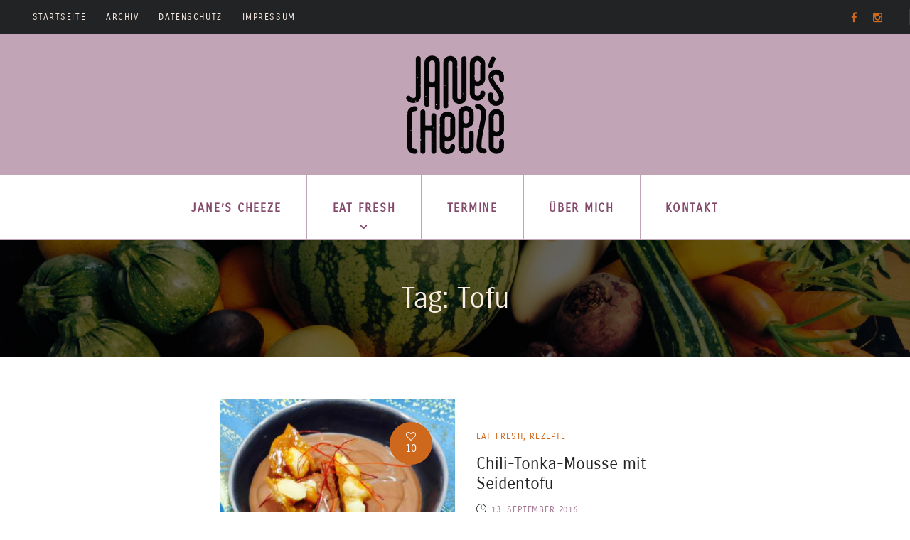

--- FILE ---
content_type: text/html; charset=UTF-8
request_url: http://janeskitchen.de/tags/tofu/
body_size: 13573
content:
<!DOCTYPE html>
<html lang="de" class="no-js">
<head>
	<title>Tofu &#8211; Jane&#039;s Cheeze</title>
<meta name='robots' content='max-image-preview:large' />
	<style>img:is([sizes="auto" i], [sizes^="auto," i]) { contain-intrinsic-size: 3000px 1500px }</style>
	        <meta charset="UTF-8">
        <meta name="viewport" content="width=device-width, initial-scale=1, maximum-scale=1">
        <link rel="profile" href="http://gmpg.org/xfn/11">
        <link rel="pingback" href="http://janeskitchen.de/xmlrpc.php">
                        <link rel='dns-prefetch' href='//maps.googleapis.com' />
<link rel='dns-prefetch' href='//meet.jit.si' />

<link rel="alternate" type="application/rss+xml" title="Jane&#039;s Cheeze &raquo; Feed" href="http://janeskitchen.de/feed/" />
<link rel="alternate" type="application/rss+xml" title="Jane&#039;s Cheeze &raquo; Tofu Schlagwort-Feed" href="http://janeskitchen.de/tags/tofu/feed/" />
<link id='omgf-preload-0' rel='preload' href='//janeskitchen.de/wp-content/uploads/omgf/themerex-font-style-google_fonts/carrois-gothic-normal-latin-400.woff2?ver=1666377688' as='font' type='font/woff2' crossorigin />
<script type="text/javascript">
/* <![CDATA[ */
window._wpemojiSettings = {"baseUrl":"https:\/\/s.w.org\/images\/core\/emoji\/16.0.1\/72x72\/","ext":".png","svgUrl":"https:\/\/s.w.org\/images\/core\/emoji\/16.0.1\/svg\/","svgExt":".svg","source":{"concatemoji":"http:\/\/janeskitchen.de\/wp-includes\/js\/wp-emoji-release.min.js?ver=e721baeef99fc583c2f949c46118ea59"}};
/*! This file is auto-generated */
!function(s,n){var o,i,e;function c(e){try{var t={supportTests:e,timestamp:(new Date).valueOf()};sessionStorage.setItem(o,JSON.stringify(t))}catch(e){}}function p(e,t,n){e.clearRect(0,0,e.canvas.width,e.canvas.height),e.fillText(t,0,0);var t=new Uint32Array(e.getImageData(0,0,e.canvas.width,e.canvas.height).data),a=(e.clearRect(0,0,e.canvas.width,e.canvas.height),e.fillText(n,0,0),new Uint32Array(e.getImageData(0,0,e.canvas.width,e.canvas.height).data));return t.every(function(e,t){return e===a[t]})}function u(e,t){e.clearRect(0,0,e.canvas.width,e.canvas.height),e.fillText(t,0,0);for(var n=e.getImageData(16,16,1,1),a=0;a<n.data.length;a++)if(0!==n.data[a])return!1;return!0}function f(e,t,n,a){switch(t){case"flag":return n(e,"\ud83c\udff3\ufe0f\u200d\u26a7\ufe0f","\ud83c\udff3\ufe0f\u200b\u26a7\ufe0f")?!1:!n(e,"\ud83c\udde8\ud83c\uddf6","\ud83c\udde8\u200b\ud83c\uddf6")&&!n(e,"\ud83c\udff4\udb40\udc67\udb40\udc62\udb40\udc65\udb40\udc6e\udb40\udc67\udb40\udc7f","\ud83c\udff4\u200b\udb40\udc67\u200b\udb40\udc62\u200b\udb40\udc65\u200b\udb40\udc6e\u200b\udb40\udc67\u200b\udb40\udc7f");case"emoji":return!a(e,"\ud83e\udedf")}return!1}function g(e,t,n,a){var r="undefined"!=typeof WorkerGlobalScope&&self instanceof WorkerGlobalScope?new OffscreenCanvas(300,150):s.createElement("canvas"),o=r.getContext("2d",{willReadFrequently:!0}),i=(o.textBaseline="top",o.font="600 32px Arial",{});return e.forEach(function(e){i[e]=t(o,e,n,a)}),i}function t(e){var t=s.createElement("script");t.src=e,t.defer=!0,s.head.appendChild(t)}"undefined"!=typeof Promise&&(o="wpEmojiSettingsSupports",i=["flag","emoji"],n.supports={everything:!0,everythingExceptFlag:!0},e=new Promise(function(e){s.addEventListener("DOMContentLoaded",e,{once:!0})}),new Promise(function(t){var n=function(){try{var e=JSON.parse(sessionStorage.getItem(o));if("object"==typeof e&&"number"==typeof e.timestamp&&(new Date).valueOf()<e.timestamp+604800&&"object"==typeof e.supportTests)return e.supportTests}catch(e){}return null}();if(!n){if("undefined"!=typeof Worker&&"undefined"!=typeof OffscreenCanvas&&"undefined"!=typeof URL&&URL.createObjectURL&&"undefined"!=typeof Blob)try{var e="postMessage("+g.toString()+"("+[JSON.stringify(i),f.toString(),p.toString(),u.toString()].join(",")+"));",a=new Blob([e],{type:"text/javascript"}),r=new Worker(URL.createObjectURL(a),{name:"wpTestEmojiSupports"});return void(r.onmessage=function(e){c(n=e.data),r.terminate(),t(n)})}catch(e){}c(n=g(i,f,p,u))}t(n)}).then(function(e){for(var t in e)n.supports[t]=e[t],n.supports.everything=n.supports.everything&&n.supports[t],"flag"!==t&&(n.supports.everythingExceptFlag=n.supports.everythingExceptFlag&&n.supports[t]);n.supports.everythingExceptFlag=n.supports.everythingExceptFlag&&!n.supports.flag,n.DOMReady=!1,n.readyCallback=function(){n.DOMReady=!0}}).then(function(){return e}).then(function(){var e;n.supports.everything||(n.readyCallback(),(e=n.source||{}).concatemoji?t(e.concatemoji):e.wpemoji&&e.twemoji&&(t(e.twemoji),t(e.wpemoji)))}))}((window,document),window._wpemojiSettings);
/* ]]> */
</script>
<style id='wp-emoji-styles-inline-css' type='text/css'>

	img.wp-smiley, img.emoji {
		display: inline !important;
		border: none !important;
		box-shadow: none !important;
		height: 1em !important;
		width: 1em !important;
		margin: 0 0.07em !important;
		vertical-align: -0.1em !important;
		background: none !important;
		padding: 0 !important;
	}
</style>
<link rel='stylesheet' id='wp-block-library-css' href='http://janeskitchen.de/wp-includes/css/dist/block-library/style.min.css?ver=e721baeef99fc583c2f949c46118ea59' type='text/css' media='all' />
<style id='classic-theme-styles-inline-css' type='text/css'>
/*! This file is auto-generated */
.wp-block-button__link{color:#fff;background-color:#32373c;border-radius:9999px;box-shadow:none;text-decoration:none;padding:calc(.667em + 2px) calc(1.333em + 2px);font-size:1.125em}.wp-block-file__button{background:#32373c;color:#fff;text-decoration:none}
</style>
<style id='global-styles-inline-css' type='text/css'>
:root{--wp--preset--aspect-ratio--square: 1;--wp--preset--aspect-ratio--4-3: 4/3;--wp--preset--aspect-ratio--3-4: 3/4;--wp--preset--aspect-ratio--3-2: 3/2;--wp--preset--aspect-ratio--2-3: 2/3;--wp--preset--aspect-ratio--16-9: 16/9;--wp--preset--aspect-ratio--9-16: 9/16;--wp--preset--color--black: #000000;--wp--preset--color--cyan-bluish-gray: #abb8c3;--wp--preset--color--white: #ffffff;--wp--preset--color--pale-pink: #f78da7;--wp--preset--color--vivid-red: #cf2e2e;--wp--preset--color--luminous-vivid-orange: #ff6900;--wp--preset--color--luminous-vivid-amber: #fcb900;--wp--preset--color--light-green-cyan: #7bdcb5;--wp--preset--color--vivid-green-cyan: #00d084;--wp--preset--color--pale-cyan-blue: #8ed1fc;--wp--preset--color--vivid-cyan-blue: #0693e3;--wp--preset--color--vivid-purple: #9b51e0;--wp--preset--gradient--vivid-cyan-blue-to-vivid-purple: linear-gradient(135deg,rgba(6,147,227,1) 0%,rgb(155,81,224) 100%);--wp--preset--gradient--light-green-cyan-to-vivid-green-cyan: linear-gradient(135deg,rgb(122,220,180) 0%,rgb(0,208,130) 100%);--wp--preset--gradient--luminous-vivid-amber-to-luminous-vivid-orange: linear-gradient(135deg,rgba(252,185,0,1) 0%,rgba(255,105,0,1) 100%);--wp--preset--gradient--luminous-vivid-orange-to-vivid-red: linear-gradient(135deg,rgba(255,105,0,1) 0%,rgb(207,46,46) 100%);--wp--preset--gradient--very-light-gray-to-cyan-bluish-gray: linear-gradient(135deg,rgb(238,238,238) 0%,rgb(169,184,195) 100%);--wp--preset--gradient--cool-to-warm-spectrum: linear-gradient(135deg,rgb(74,234,220) 0%,rgb(151,120,209) 20%,rgb(207,42,186) 40%,rgb(238,44,130) 60%,rgb(251,105,98) 80%,rgb(254,248,76) 100%);--wp--preset--gradient--blush-light-purple: linear-gradient(135deg,rgb(255,206,236) 0%,rgb(152,150,240) 100%);--wp--preset--gradient--blush-bordeaux: linear-gradient(135deg,rgb(254,205,165) 0%,rgb(254,45,45) 50%,rgb(107,0,62) 100%);--wp--preset--gradient--luminous-dusk: linear-gradient(135deg,rgb(255,203,112) 0%,rgb(199,81,192) 50%,rgb(65,88,208) 100%);--wp--preset--gradient--pale-ocean: linear-gradient(135deg,rgb(255,245,203) 0%,rgb(182,227,212) 50%,rgb(51,167,181) 100%);--wp--preset--gradient--electric-grass: linear-gradient(135deg,rgb(202,248,128) 0%,rgb(113,206,126) 100%);--wp--preset--gradient--midnight: linear-gradient(135deg,rgb(2,3,129) 0%,rgb(40,116,252) 100%);--wp--preset--font-size--small: 13px;--wp--preset--font-size--medium: 20px;--wp--preset--font-size--large: 36px;--wp--preset--font-size--x-large: 42px;--wp--preset--spacing--20: 0.44rem;--wp--preset--spacing--30: 0.67rem;--wp--preset--spacing--40: 1rem;--wp--preset--spacing--50: 1.5rem;--wp--preset--spacing--60: 2.25rem;--wp--preset--spacing--70: 3.38rem;--wp--preset--spacing--80: 5.06rem;--wp--preset--shadow--natural: 6px 6px 9px rgba(0, 0, 0, 0.2);--wp--preset--shadow--deep: 12px 12px 50px rgba(0, 0, 0, 0.4);--wp--preset--shadow--sharp: 6px 6px 0px rgba(0, 0, 0, 0.2);--wp--preset--shadow--outlined: 6px 6px 0px -3px rgba(255, 255, 255, 1), 6px 6px rgba(0, 0, 0, 1);--wp--preset--shadow--crisp: 6px 6px 0px rgba(0, 0, 0, 1);}:where(.is-layout-flex){gap: 0.5em;}:where(.is-layout-grid){gap: 0.5em;}body .is-layout-flex{display: flex;}.is-layout-flex{flex-wrap: wrap;align-items: center;}.is-layout-flex > :is(*, div){margin: 0;}body .is-layout-grid{display: grid;}.is-layout-grid > :is(*, div){margin: 0;}:where(.wp-block-columns.is-layout-flex){gap: 2em;}:where(.wp-block-columns.is-layout-grid){gap: 2em;}:where(.wp-block-post-template.is-layout-flex){gap: 1.25em;}:where(.wp-block-post-template.is-layout-grid){gap: 1.25em;}.has-black-color{color: var(--wp--preset--color--black) !important;}.has-cyan-bluish-gray-color{color: var(--wp--preset--color--cyan-bluish-gray) !important;}.has-white-color{color: var(--wp--preset--color--white) !important;}.has-pale-pink-color{color: var(--wp--preset--color--pale-pink) !important;}.has-vivid-red-color{color: var(--wp--preset--color--vivid-red) !important;}.has-luminous-vivid-orange-color{color: var(--wp--preset--color--luminous-vivid-orange) !important;}.has-luminous-vivid-amber-color{color: var(--wp--preset--color--luminous-vivid-amber) !important;}.has-light-green-cyan-color{color: var(--wp--preset--color--light-green-cyan) !important;}.has-vivid-green-cyan-color{color: var(--wp--preset--color--vivid-green-cyan) !important;}.has-pale-cyan-blue-color{color: var(--wp--preset--color--pale-cyan-blue) !important;}.has-vivid-cyan-blue-color{color: var(--wp--preset--color--vivid-cyan-blue) !important;}.has-vivid-purple-color{color: var(--wp--preset--color--vivid-purple) !important;}.has-black-background-color{background-color: var(--wp--preset--color--black) !important;}.has-cyan-bluish-gray-background-color{background-color: var(--wp--preset--color--cyan-bluish-gray) !important;}.has-white-background-color{background-color: var(--wp--preset--color--white) !important;}.has-pale-pink-background-color{background-color: var(--wp--preset--color--pale-pink) !important;}.has-vivid-red-background-color{background-color: var(--wp--preset--color--vivid-red) !important;}.has-luminous-vivid-orange-background-color{background-color: var(--wp--preset--color--luminous-vivid-orange) !important;}.has-luminous-vivid-amber-background-color{background-color: var(--wp--preset--color--luminous-vivid-amber) !important;}.has-light-green-cyan-background-color{background-color: var(--wp--preset--color--light-green-cyan) !important;}.has-vivid-green-cyan-background-color{background-color: var(--wp--preset--color--vivid-green-cyan) !important;}.has-pale-cyan-blue-background-color{background-color: var(--wp--preset--color--pale-cyan-blue) !important;}.has-vivid-cyan-blue-background-color{background-color: var(--wp--preset--color--vivid-cyan-blue) !important;}.has-vivid-purple-background-color{background-color: var(--wp--preset--color--vivid-purple) !important;}.has-black-border-color{border-color: var(--wp--preset--color--black) !important;}.has-cyan-bluish-gray-border-color{border-color: var(--wp--preset--color--cyan-bluish-gray) !important;}.has-white-border-color{border-color: var(--wp--preset--color--white) !important;}.has-pale-pink-border-color{border-color: var(--wp--preset--color--pale-pink) !important;}.has-vivid-red-border-color{border-color: var(--wp--preset--color--vivid-red) !important;}.has-luminous-vivid-orange-border-color{border-color: var(--wp--preset--color--luminous-vivid-orange) !important;}.has-luminous-vivid-amber-border-color{border-color: var(--wp--preset--color--luminous-vivid-amber) !important;}.has-light-green-cyan-border-color{border-color: var(--wp--preset--color--light-green-cyan) !important;}.has-vivid-green-cyan-border-color{border-color: var(--wp--preset--color--vivid-green-cyan) !important;}.has-pale-cyan-blue-border-color{border-color: var(--wp--preset--color--pale-cyan-blue) !important;}.has-vivid-cyan-blue-border-color{border-color: var(--wp--preset--color--vivid-cyan-blue) !important;}.has-vivid-purple-border-color{border-color: var(--wp--preset--color--vivid-purple) !important;}.has-vivid-cyan-blue-to-vivid-purple-gradient-background{background: var(--wp--preset--gradient--vivid-cyan-blue-to-vivid-purple) !important;}.has-light-green-cyan-to-vivid-green-cyan-gradient-background{background: var(--wp--preset--gradient--light-green-cyan-to-vivid-green-cyan) !important;}.has-luminous-vivid-amber-to-luminous-vivid-orange-gradient-background{background: var(--wp--preset--gradient--luminous-vivid-amber-to-luminous-vivid-orange) !important;}.has-luminous-vivid-orange-to-vivid-red-gradient-background{background: var(--wp--preset--gradient--luminous-vivid-orange-to-vivid-red) !important;}.has-very-light-gray-to-cyan-bluish-gray-gradient-background{background: var(--wp--preset--gradient--very-light-gray-to-cyan-bluish-gray) !important;}.has-cool-to-warm-spectrum-gradient-background{background: var(--wp--preset--gradient--cool-to-warm-spectrum) !important;}.has-blush-light-purple-gradient-background{background: var(--wp--preset--gradient--blush-light-purple) !important;}.has-blush-bordeaux-gradient-background{background: var(--wp--preset--gradient--blush-bordeaux) !important;}.has-luminous-dusk-gradient-background{background: var(--wp--preset--gradient--luminous-dusk) !important;}.has-pale-ocean-gradient-background{background: var(--wp--preset--gradient--pale-ocean) !important;}.has-electric-grass-gradient-background{background: var(--wp--preset--gradient--electric-grass) !important;}.has-midnight-gradient-background{background: var(--wp--preset--gradient--midnight) !important;}.has-small-font-size{font-size: var(--wp--preset--font-size--small) !important;}.has-medium-font-size{font-size: var(--wp--preset--font-size--medium) !important;}.has-large-font-size{font-size: var(--wp--preset--font-size--large) !important;}.has-x-large-font-size{font-size: var(--wp--preset--font-size--x-large) !important;}
:where(.wp-block-post-template.is-layout-flex){gap: 1.25em;}:where(.wp-block-post-template.is-layout-grid){gap: 1.25em;}
:where(.wp-block-columns.is-layout-flex){gap: 2em;}:where(.wp-block-columns.is-layout-grid){gap: 2em;}
:root :where(.wp-block-pullquote){font-size: 1.5em;line-height: 1.6;}
</style>
<link rel='stylesheet' id='contact-form-7-css' href='http://janeskitchen.de/wp-content/plugins/contact-form-7/includes/css/styles.css?ver=6.1.4' type='text/css' media='all' />
<link rel='stylesheet' id='themerex-font-style-google_fonts-css' href='//janeskitchen.de/wp-content/uploads/omgf/themerex-font-style-google_fonts/themerex-font-style-google_fonts.css?ver=1666377688' type='text/css' media='all' />
<link rel='stylesheet' id='fontello-style-css' href='http://janeskitchen.de/wp-content/themes/spiced-blog/css/fontello/fontello-embedded.css?ver=e721baeef99fc583c2f949c46118ea59' type='text/css' media='all' />
<link rel='stylesheet' id='themerex-main-style-css' href='http://janeskitchen.de/wp-content/themes/spiced-blog-child/style.css' type='text/css' media='all' />
<style id='themerex-main-style-inline-css' type='text/css'>
body{font-family:Carrois Gothic,sans-serif;	color:#57585b;	background-color:#ffffff}h1{font-family:Carrois Gothic,sans-serif}h2{font-family:Carrois Gothic,sans-serif}h3{font-family:Carrois Gothic,sans-serif}h4{font-family:Carrois Gothic,sans-serif}h5{font-family:inherit}h6{font-family:Carrois Gothic,sans-serif}h1,h2,h3,h4,h5,h6,h1 a,h2 a,h3 a,h4 a,h5 a,h6 a{color:#222325}dt,b,strong,s,strike,del{color:#222325}dt,b,strong,dfn,em,i{font-family:Cardo,serif}a{font-family:inherit;	color:#ce681d}a:hover{color:#da8e56}blockquote{font-family:Cardo,serif;	color:#222325}blockquote>a,blockquote>p>a,blockquote cite{font-family:Carrois Gothic,sans-serif}blockquote:before{color:#ce681d}table{color:#222325}td,th{border-color:#e6b38e}table>thead>tr,table>body>tr:first-child{color:#ffffff;	background-color:#da8e56}hr{border-color:#e6b38e}figure figcaption,.wp-caption-overlay .wp-caption .wp-caption-text,.wp-caption-overlay .wp-caption .wp-caption-dd{color:#4b4c4f;	background-color:#c1a4b5}ul>li:before{color:#ce681d}li>ol,li>ul,.post_content ul ul>li:before,.comment ul ul>li:before{color:#8e9399}input[type="text"],input[type="number"],input[type="email"],input[type="search"],input[type="password"],.select_container,textarea{font-family:inherit;	color:#4b4c4f;	background-color:#f9ece3}.select_container select{font-family:inherit;	color:#4b4c4f}input[type="text"]:focus,input[type="number"]:focus,input[type="email"]:focus,input[type="search"]:focus,input[type="password"]:focus,.select_container:hover,textarea:focus{color:#8e9399;	background-color:#c1a4b5}.select_container select:focus{color:#8e9399}.select_container:after{color:#a8aaad;	border-color:#a8aaad}input::-webkit-input-placeholder,textarea::-webkit-input-placeholder{color:#a8aaad}input[type="radio"] + label:before,input[type="checkbox"] + label:before{border-color:#c1a4b5;	background-color:#c1a4b5}.sticky .sticky_label{color:#ffffff;	background-color:#222325}.page_wrap{/*	border-color:#222325; */	background-color:#ffffff}.body_style_fullwide .page_wrap .page_content_wrap{background-color:#c1a4b5}.top_panel_logo_wrap{/*background-color:rgba(193,164,181,0.7);*/}.logo b{font-family:Carrois Gothic,sans-serif;	color:#a8aaad}.logo b:after{background-color:#a8aaad}.logo i{font-family:Carrois Gothic,sans-serif;	color:#a8aaad}.logo_slogan{color:#4b4c4f}.socials_wrap .social_item a{color:#ce681d}.socials_wrap .social_item a:hover{color:#ffffff}.socials_wrap.socials_share .social_item a:hover{color:#da8e56}.search_wrap .search_submit{color:#ce681d}.search_wrap .search_submit:hover{color:#ffffff}.menu_user_nav li a,.menu_mode_responsive .menu_user_responsive_button{/*color:#8e9399;*/	color:#aaafb5}.menu_mode_responsive .menu_user_responsive_button:hover,.menu_mode_responsive .menu_user_responsive_button.opened,.menu_user_nav li>a:hover,.menu_user_nav li.sfHover>a,.menu_user_nav li.current-menu-item>a,.menu_user_nav li.current-menu-parent>a,.menu_user_nav li.current-menu-ancestor>a{color:#da8e56}.menu_mode_responsive .menu_user_responsive a{color:#8e9399}.menu_mode_responsive .menu_user_responsive li.opened>a,.menu_mode_responsive .menu_user_responsive li.sfHover>a,.menu_mode_responsive .menu_user_responsive li.current-menu-item>a,.menu_mode_responsive .menu_user_responsive li.current-menu-parent>a,.menu_mode_responsive .menu_user_responsive li.current-menu-ancestor>a,.menu_mode_responsive .menu_user_responsive a:hover{color:#da8e56}@media (max-width:479px){.menu_mode_responsive .menu_user_nav_area{background-color:#ce681d}}.top_panel_wrap{border-color:#c1a4b5}.menu_main_wrap{/*background-color:#c1a4b5;*/}.top_panel_fixed .menu_main_wrap{/*background-color:rgba(193,164,181,0.7);*/}.menu_main_nav li>a{color:#4b4c4f}.menu_main_nav>li>a{color:#4b4c4f}.menu_main_nav>li>a,.menu_main_nav>li + li>a{border-color:#c1a4b5}.menu_main_nav>li>a:hover,.menu_main_nav>li.sfHover>a,.menu_main_nav>li.current-menu-item>a,.menu_main_nav>li.current-menu-parent>a,.menu_main_nav>li.current-menu-ancestor>a{color:#da8e56}.menu_main_nav>li>a:hover:before,.menu_main_nav>li.sfHover>a:before,.menu_main_nav>li.current-menu-item>a:before,.menu_main_nav>li.current-menu-parent>a:before,.menu_main_nav>li.current-menu-ancestor>a:before{background-color:#da8e56}.menu_main_nav>li li>a:hover,.menu_main_nav>li li.sfHover>a,.menu_main_nav>li li.current-menu-item>a,.menu_main_nav>li li.current-menu-parent>a,.menu_main_nav>li li.current-menu-ancestor>a{color:#da8e56}.menu_main_nav>li ul{background-color:#c1a4b5}.menu_mode_responsive .menu_main_responsive_button{color:#4b4c4f}.menu_mode_responsive .menu_main_responsive_button:hover{color:#da8e56}.menu_mode_responsive .menu_main_responsive a{color:#8e9399}.menu_mode_responsive .menu_main_responsive a.go,.menu_mode_responsive .menu_main_responsive li.opened>a,.menu_mode_responsive .menu_main_responsive li.sfHover>a,.menu_mode_responsive .menu_main_responsive li.current-menu-item>a,.menu_mode_responsive .menu_main_responsive li.current-menu-parent>a,.menu_mode_responsive .menu_main_responsive li.current-menu-ancestor>a,.menu_mode_responsive .menu_main_responsive a:hover{color:#da8e56}.slider_swiper[data-slides-per-view="1"] .slide_cats{color:#ce681d}.slider_swiper.slider_multi .slide_cats a:hover,.slider_swiper.slider_multi .slide_title a:hover,.slider_swiper.slider_multi a:hover .slide_title{color:#da8e56}.slider_swiper .slider_prev,.slider_swiper .slider_next{color:#ffffff;	background-color:#ce681d}.slider_swiper .slider_prev:hover,.slider_swiper .slider_next:hover{background-color:#da8e56;	color:#ffffff}.slider_swiper .swiper-pagination-bullet-active{background-color:#ce681d}.slider_swiper .slide_date{color:#8e9399}.slider_swiper .more-link{background-color:#ce681d}.slider_swiper .more-link:hover{background-color:#da8e56}.post_layout_grid.post_item{color:#4b4c4f;	background-color:#c1a4b5}.post_item .post_label,.post_featured .post_label{background-color:#ce681d;	color:#ffffff}.post_featured .post_label.label_pinit:hover{color:#ffffff;	background-color:#da8e56}.post_item a{/*color:#ce681d;*/}.post_item .post_categories{color:#ce681d}.post_item a:hover{color:#da8e56}.post_item .more-link{background-color:#ce681d;	color:#ffffff}.post_item .more-link:hover{border-color:#da8e56;	background-color:#da8e56;	color:#ffffff}.widget_area .widget_twitter .twitter_follow{background-color:#ce681d;	color:#ffffff}.widget_area .widget_twitter .twitter_follow:hover{background-color:#da8e56;	color:#ffffff}.post_item .post_footer{border-color:rgba(193,164,181,0.6);	color:#a8aaad}.post_item .post_footer .post_date a,.post_item .post_footer .post_edit a{color:#a8aaad}.post_item .post_footer .post_date a:hover,.post_item .post_footer .post_edit a:hover{color:#8e9399}.post_item .post_footer .post_more a{border-color:#c1a4b5;	color:#a8aaad}.post_item:hover .post_footer .post_more a{border-color:#da8e56;	color:#da8e56}.post_item .post_footer .post_more a:hover{border-color:#da8e56;	background-color:#da8e56;	color:#ffffff}.post_item .excerpt_content_wrap .post_info,.widget_popular_extra_posts .post_info{color:#8e9399}.post_featured:after{background-color:#ffffff}.post_counters_item:before{color:#222325}.format-aside .post_content,.format-quote:not(.post_item_single) .post_content,.format-link .post_content,.format-status .post_content{background-color:#f9ece3;	color:#222325;	font-family:Cardo,serif}.excerpt_content_wrap .icon_format{color:#ce681d}.format-aside .post_content a,.format-quote:not(.post_item_single) .post_content a,.format-status .post_content a{color:#171a1b}.format-quote:not(.post_item_single) .post_content a{color:#ffffff}.format-aside .post_content a:hover,.format-quote:not(.post_item_single) .post_content a:hover,.format-status .post_content a:hover{color:#505b5e}.format-link .post_content a{color:#ce681d}.format-link .post_content a:hover{color:#da8e56}.format-quote.post_item_single .post_content a{color:#222325}.format-quote.post_item_single .post_content a:hover{color:#ce681d}.is_stream .format-quote:not(.post_item_single) blockquote{color:#ffffff}.format-quote.post_item_single .post_content:before{color:#ce681d}.format-chat p>b,.format-chat p>strong{color:#222325}.nav-links-old{background-color:#f9ece3}.nav-links-old a{color:#222325;	background-color:#f9ece3}.nav-links-old a:hover,.nav-links-old a:active,.nav-links-old a:focus{color:#ffffff;	background-color:#ce681d}.page_links>a,.nav-links .page-numbers{color:#222325;	background-color:#c1a4b5}.page_links>span:not(.page_links_title),.page_links>a:hover,.page_links>a:focus,.nav-links .page-numbers.current,.nav-links a.page-numbers:hover{color:#ffffff;	background-color:#da8e56}.single .nav-links{border-color:#e6b38e}.post_item_single .post_header .post_date{color:#8e9399}.post_item_single .post_taxes .cats_label,.post_item_single .post_taxes .tags_label{color:#222325}.post_item_single .post_taxes a{color:#8e9399}.post_item_single .post_taxes a:hover{color:#222325}.post_item_single .post_counters .post_counters_item,.post_item_single .post_counters .socials_caption{color:#222325}.post_item_single .post_counters a.post_counters_item:hover,.post_item_single .post_counters .socials_caption:hover{color:#ce681d}.author_info{background-color:#f9ece3;	color:#4b4c4f}.author_info .author_title{color:#8e9399}.single .nav-links .nav-links{border-color:#e6b38e}.single .nav-links a{background-color:#c1a4b5;	color:#a8aaad}.single .nav-links a:hover,.single .nav-links a:focus{background-color:#f9ece3;	border-color:#da8e56;	color:#8e9399}.single .nav-links a:after{border-color:#c1a4b5}.image-navigation .nav-previous a:after,.image-navigation .nav-next a:after{background-color:#c1a4b5;	border-color:#c1a4b5;	color:#a8aaad}.image-navigation .nav-previous a:hover,.image-navigation .nav-next a:hover{background-color:#c1a4b5;	border-color:#c1a4b5;	color:#ce681d}.image-navigation .nav-previous a:hover:after,.image-navigation .nav-next a:hover:after{color:#ce681d}.sc_contact_form,.comments_list_wrap,.comments_form_wrap{border-color:#e6b38e}.comments_list_wrap li + li,.comments_list_wrap li ul{border-color:#e6b38e}.comments_list_wrap .comment_text{color:#57585b}.comments_list_wrap .comment_date,.comments_list_wrap .comment_time{color:#8e9399}.sc_contact_form button,.comments_wrap .form-submit input[type="submit"],.comments_wrap .form-submit input[type="button"]{background-color:#ce681d;	color:#ffffff}.sc_contact_form button:hover,.comments_wrap .form-submit input[type="submit"]:hover,.comments_wrap .form-submit input[type="button"]:hover,.sc_contact_form button:focus,.comments_wrap .form-submit input[type="submit"]:focus,.comments_wrap .form-submit input[type="button"]:focus{background-color:#da8e56}.sc_contact_form .result{color:#ffffff;	border-color:#da8e56;	background-color:#ce681d}.top_panel_title{background-color:#222325}.top_panel_title .page_caption{color:#ffffff}.breadcrumbs,.top_panel_title .single_date{color:#a8aaad}.breadcrumbs a{color:#ffffff}.top_panel_title .single_cat{color:#ce681d}.post_header .single_cat{color:#ce681d}.sidebar{background-color:#c1a4b5}.sidebar aside{color:#4b4c4f}.top_section_wrap{background-color:#f9ece3}.widget_area input[type="text"],.widget_area input[type="number"],.widget_area input[type="email"],.widget_area input[type="search"],.widget_area input[type="password"],.widget_area .select_container,.widget_area .mc4wp_wrap,.widget_area .widget_search form,.widget_area textarea{color:#57585b;	background-color:#ffffff}.widget_area input[type="text"]:focus,.widget_area input[type="number"]:focus,.widget_area input[type="email"]:focus,.widget_area input[type="search"]:focus,.widget_area input[type="password"]:focus,.widget_area .select_container:hover,.widget_area .mc4wp_wrap:hover,.widget_area .widget_search form:hover,.widget_area textarea:focus{color:#222325;	background-color:#ffffff}.widget_area .select_container select{color:#57585b}.widget_area .select_container:hover select,.widget_area .select_container select:focus{color:#222325}.widget_area .mc4wp_wrap:after,.widget_area .widget_search form:after,.widget_area .select_container:after{color:;	border-color:}.widget_area input::-webkit-input-placeholder,.widget_area textarea::-webkit-input-placeholder{color:}.widget_area h1,.widget_area h2,.widget_area h3,.widget_area h4,.widget_area h5,.widget_area h6,.widget_area h1 a,.widget_area h2 a,.widget_area h3 a,.widget_area h4 a,.widget_area h5 a,.widget_area h6 a,.copyright_wrap h1,.copyright_wrap h2,.copyright_wrap h3,.copyright_wrap h4,.copyright_wrap h5,.copyright_wrap h6,.copyright_wrap h1 a,.copyright_wrap h2 a,.copyright_wrap h3 a,.copyright_wrap h4 a,.copyright_wrap h5 a,.copyright_wrap h6 a{color:#222325}.widget_area a,.copyright_wrap a{color:#ce681d}.widget_area a:hover,.copyright_wrap a:hover{color:#da8e56}.widget_area ul li{color:#a8aaad}.widget_area ul li a{color:#57585b}.widget_area ul li a:hover{color:#da8e56}.widget_area ul li:before{color:#ce681d}.widget_area .widget_twitter ul li:before{color:#ce681d}.widget_area .widget_twitter a{color:#ce681d}.widget_area .widget_twitter a:hover{color:#da8e56}.widget_area .widget_twitter ul li{color:#57585b}.search_results.widget_area .post_item + .post_item{border-color:#e6b38e}.widget_area .post_info_counters .post_counters_item{color:#8e9399}.widget_area .post_info_counters .post_counters_item:hover{color:#a8aaad}.widget_area .mc4wp_wrap input[type="submit"]{background-color:#ce681d}.widget_area .mc4wp_wrap input[type="submit"]:hover{background-color:#da8e56}.widget_area .mc4wp-form .mini{color:#8e9399}/* Widget:Instagram Feed */#sb_instagram .sbi_follow_btn a{background-color:#ce681d}#sb_instagram .sbi_follow_btn a:hover,#sb_instagram .sbi_follow_btn a:focus,#sb_instagram .sbi_follow_btn a:active{background-color:#da8e56}.widget_area .widget_bg_image a,.widget_area .widget_bg_image ul li a{color:#ce681d}.widget_area .widget_bg_image a:hover,.widget_area .widget_bg_image ul li a:hover{color:#da8e56}.widget_area .widget_product_tag_cloud a,.widget_area .widget_tag_cloud a{background-color:#ffffff;	color:#222325;	border-color:#ce681d}.widget_area .widget_product_tag_cloud a:hover,.widget_area .widget_tag_cloud a:hover{background-color:#da8e56;	color:#ffffff;	border-color:#da8e56}.widget_area .widget_rss li{color:#4b4c4f}.widget_area .widget_rss .rss-date{color:#a8aaad}.widget_area .widget_rss li+li{border-color:rgba(193,164,181,0.6)}.widget_area .widget_rss li>a{font-family:Carrois Gothic,sans-serif;	color:#8e9399}.widget_area .widget_rss li>a:hover{color:#da8e56}.widget_area .widget_recent_comments span.comment-author-link{color:#8e9399}.widget_area .widget_calendar table{color:#4b4c4f}.widget_area .widget_calendar tbody td a,.widget_area .widget_calendar th{color:#8e9399}.widget_area .widget_calendar tbody td a:after{color:#ce681d}.widget_area .widget_calendar tbody td a:hover{color:#da8e56}.widget_area .widget_calendar td#today{color:#ffffff}.widget_area .widget_calendar td#today:before{background-color:#ce681d}.widget_area .widget_calendar td#today a,.widget_area .widget_calendar td#today a:after{color:#ffffff}.widget_area .widget_calendar #prev a,.widget_area .widget_calendar #next a{color:#8e9399}.widget_area .widget_calendar #prev a span,.widget_area .widget_calendar #next a span{border-color:#c1a4b5;	color:#4b4c4f}.widget_area .widget_calendar #prev a:hover,.widget_area .widget_calendar #next a:hover,.widget_area .widget_calendar #prev a:hover span,.widget_area .widget_calendar #next a:hover span{color:#da8e56}.widget_area .widget_calendar #prev a:hover span,.widget_area .widget_calendar #next a:hover span{border-color:#da8e56}.widget_area .widget_socials .social_item span,.widget_area .widget_aboutme .social_item span{background-color:#ce681d;	color:#ffffff}.widget_area .widget_socials .social_item a:hover span,.widget_area .widget_aboutme .social_item a:hover span{background-color:#da8e56}.post_item_single .post_counters .social_items{background-color:#e6b38e}.widget_area .sc_tabs .sc_tabs_titles li a{color:#8e9399}.widget_area .sc_tabs .sc_tabs_titles li.ui-tabs-active a{color:#222325}.widget_area .sc_tabs .sc_tabs_titles li.ui-tabs-active:after{background-color:#222325}.copyright_wrap{color:#8e9399}.footer_wrap{background-color:#ffffff;	border-color:#c1a4b5}.menu_footer_nav li a{/*color:#8e9399;*/	color:#aaafb5}.menu_footer_nav li a:hover{color:#ce681d}.copyright_wrap .socials_wrap a{background-color:#ce681d;	color:#ffffff}.copyright_wrap .socials_wrap a:hover{background-color:#da8e56;	color:#ffffff}.copyright_wrap .copyright_text{}.scroll_to_top{background-color:#ce681d;	color:#ffffff}.scroll_to_top:hover{background-color:#da8e56;	color:#ffffff}.relatedWrap .related_item .thumb{background-color:#c1a4b5}.relatedWrap{border-color:#e6b38e}.relatedInfo .post_counters_comments{color:#8e9399}.likes_style{background-color:#ce681d;	color:#ffffff}.likes_style:hover{background-color:#da8e56;	color:#ffffff}.likes_style.disabled{background-color:#ce681d}.likes_style.disabled:hover{background-color:#da8e56}
</style>
<link rel='stylesheet' id='themerex-animation-style-css' href='http://janeskitchen.de/wp-content/themes/spiced-blog/css/animation.css?ver=e721baeef99fc583c2f949c46118ea59' type='text/css' media='all' />
<link rel='stylesheet' id='themerex-responsive-style-css' href='http://janeskitchen.de/wp-content/themes/spiced-blog/css/responsive.css?ver=e721baeef99fc583c2f949c46118ea59' type='text/css' media='all' />
<link rel='stylesheet' id='mediaelement-css' href='http://janeskitchen.de/wp-includes/js/mediaelement/mediaelementplayer-legacy.min.css?ver=4.2.17' type='text/css' media='all' />
<link rel='stylesheet' id='wp-mediaelement-css' href='http://janeskitchen.de/wp-includes/js/mediaelement/wp-mediaelement.min.css?ver=e721baeef99fc583c2f949c46118ea59' type='text/css' media='all' />
<link rel='stylesheet' id='evcal_google_fonts-css' href='//janeskitchen.de/wp-content/uploads/omgf/evcal_google_fonts/evcal_google_fonts.css?ver=1666377688' type='text/css' media='all' />
<link rel='stylesheet' id='evcal_cal_default-css' href='//janeskitchen.de/wp-content/plugins/eventON/assets/css/eventon_styles.css?ver=5.0.2' type='text/css' media='all' />
<link rel='stylesheet' id='evo_font_icons-css' href='//janeskitchen.de/wp-content/plugins/eventON/assets/fonts/all.css?ver=5.0.2' type='text/css' media='all' />
<link rel='stylesheet' id='eventon_dynamic_styles-css' href='//janeskitchen.de/wp-content/plugins/eventON/assets/css/eventon_dynamic_styles.css?ver=5.0.2' type='text/css' media='all' />
<link rel='stylesheet' id='js_composer_front-css' href='http://janeskitchen.de/wp-content/plugins/js_composer/assets/css/js_composer.min.css?ver=6.10.0' type='text/css' media='all' />
<script type="text/javascript" src="http://janeskitchen.de/wp-includes/js/jquery/jquery.min.js?ver=3.7.1" id="jquery-core-js"></script>
<script type="text/javascript" src="http://janeskitchen.de/wp-includes/js/jquery/jquery-migrate.min.js?ver=3.4.1" id="jquery-migrate-js"></script>
<script type="text/javascript" src="http://janeskitchen.de/wp-content/themes/spiced-blog/js/skip-link-focus-fix.js?ver=1" id="skip-link-focus-fix-script-js"></script>
<script type="text/javascript" id="evo-inlinescripts-header-js-after">
/* <![CDATA[ */
jQuery(document).ready(function($){});
/* ]]> */
</script>
<link rel="https://api.w.org/" href="http://janeskitchen.de/wp-json/" /><link rel="alternate" title="JSON" type="application/json" href="http://janeskitchen.de/wp-json/wp/v2/tags/111" /><link rel="EditURI" type="application/rsd+xml" title="RSD" href="http://janeskitchen.de/xmlrpc.php?rsd" />


<!-- Dynamic Widgets by QURL loaded - http://www.dynamic-widgets.com //-->
<meta name="generator" content="Powered by WPBakery Page Builder - drag and drop page builder for WordPress."/>
<link rel="icon" href="http://janeskitchen.de/wp-content/uploads/cropped-logo-jane-neu-1-32x32.png" sizes="32x32" />
<link rel="icon" href="http://janeskitchen.de/wp-content/uploads/cropped-logo-jane-neu-1-192x192.png" sizes="192x192" />
<link rel="apple-touch-icon" href="http://janeskitchen.de/wp-content/uploads/cropped-logo-jane-neu-1-180x180.png" />
<meta name="msapplication-TileImage" content="http://janeskitchen.de/wp-content/uploads/cropped-logo-jane-neu-1-270x270.png" />
		<style type="text/css" id="wp-custom-css">
			/* alle Datumsanzeigen in Post-Teasern/Slidern ausblenden */
.posted-on,
.post-date,
.post_date,
.post_meta,
.post_meta_item,
.sc_item_date,
.sc_item_subtitle time,
.sc_item_subtitle .date,
.slider_wrap time,
.slider_wrap .date {
    display: none !important;
}		</style>
		<noscript><style> .wpb_animate_when_almost_visible { opacity: 1; }</style></noscript></head>

<body class="archive tag tag-tofu tag-111 wp-theme-spiced-blog wp-child-theme-spiced-blog-child body_style_wide blog_mode_blog is_stream top_panel_above scheme_default sidebar_hide wpb-js-composer js-comp-ver-6.10.0 vc_responsive">
	
	<div class="body_wrap">

		<div class="page_wrap">

						<div class="top_panel_logo_wrap" >

									<div class="top_user_panel_wrap">
						<div class="menu_user_nav_area">
							<ul id="menu_user" class="menu_user_nav"><li id="menu-item-425" class="menu-item menu-item-type-custom menu-item-object-custom menu-item-home menu-item-425"><a href="http://janeskitchen.de/">Startseite</a></li>
<li id="menu-item-1181" class="menu-item menu-item-type-post_type menu-item-object-page menu-item-1181"><a href="http://janeskitchen.de/archiv/">Archiv</a></li>
<li id="menu-item-428" class="menu-item menu-item-type-post_type menu-item-object-page menu-item-428"><a href="http://janeskitchen.de/datenschutz/">Datenschutz</a></li>
<li id="menu-item-429" class="menu-item menu-item-type-post_type menu-item-object-page menu-item-429"><a href="http://janeskitchen.de/impressum/">Impressum</a></li>
</ul>							<a href="#" class="menu_user_responsive_button icon-menu"></a>
						</div>
						<div class="search_and_socials">
															<div class="socials_wrap"><span class="social_item"><a href="https://www.facebook.com/jane.tichywullems.5/" target="_blank" class="social_icons social_facebook"><span class="icon-facebook"></span></a></span><span class="social_item"><a href="https://www.instagram.com/janes_kitchen/" target="_blank" class="social_icons social_tumblr"><span class="icon-tumblr"></span></a></span></div>
													</div>
					</div>
				
				<div class="content_wrap top_panel_logo logo_wrap">
					<div class="logo">
						<a href="http://janeskitchen.de/"><img src="http://janeskitchen.de/wp-content/uploads/logo-jane-neu-2.png" class="logo_main" alt="img"><div class="logo_slogan">Vegane Cheeze-Manufaktur</div></a>
					</div>
				</div>

			</div>
			<div class="top_panel_fixed_wrap"></div>

<header class="top_panel_wrap top_panel_position_above">
	<div class="menu_main_wrap clearfix">
		<div class="menu_wrap">
			<a href="#" class="menu_main_responsive_button" data-title="Navigate to ..."></a>
			<nav class="menu_main_nav_area">
				<ul id="menu_main" class="menu_main_nav"><li id="menu-item-1954" class="menu-item menu-item-type-post_type menu-item-object-page menu-item-1954"><a href="http://janeskitchen.de/janes-cheeze/">Jane’s Cheeze</a></li>
<li id="menu-item-421" class="menu-item menu-item-type-taxonomy menu-item-object-category menu-item-has-children menu-item-421"><a href="http://janeskitchen.de/kategorie/eat-fresh/">Eat fresh</a>
<ul class="sub-menu">
	<li id="menu-item-472" class="menu-item menu-item-type-taxonomy menu-item-object-category menu-item-472"><a href="http://janeskitchen.de/kategorie/eat-fresh/appetizer/">Appetizer</a></li>
	<li id="menu-item-473" class="menu-item menu-item-type-taxonomy menu-item-object-category menu-item-473"><a href="http://janeskitchen.de/kategorie/eat-fresh/rezepte/">Rezepte</a></li>
	<li id="menu-item-474" class="menu-item menu-item-type-taxonomy menu-item-object-category menu-item-474"><a href="http://janeskitchen.de/kategorie/eat-fresh/jane-auf-reisen/">Jane auf Reisen</a></li>
	<li id="menu-item-831" class="menu-item menu-item-type-post_type menu-item-object-page menu-item-831"><a href="http://janeskitchen.de/buchstabensalat/">Buchstabensalat</a></li>
</ul>
</li>
<li id="menu-item-422" class="menu-item menu-item-type-post_type menu-item-object-page menu-item-422"><a href="http://janeskitchen.de/termine/">Termine</a></li>
<li id="menu-item-423" class="menu-item menu-item-type-post_type menu-item-object-page menu-item-423"><a href="http://janeskitchen.de/ueber-mich/">Über mich</a></li>
<li id="menu-item-531" class="menu-item menu-item-type-post_type menu-item-object-page menu-item-531"><a href="http://janeskitchen.de/kontakt/">Kontakt</a></li>
</ul>			</nav>
		</div>
	</div>
</header>
				<div class="top_panel_title" style="background-image:url(http://janeskitchen.de/wp-content/uploads/IMG_3945.jpg);">
					<div class="content_wrap">
												<div class="page_title">
							<h1 class="page_caption">Tag: Tofu</h1>
													</div>
													<div class="breadcrumbs"><a class="breadcrumbs_item home" href="http://janeskitchen.de/">Home</a><span class="breadcrumbs_delimiter"></span><span class="breadcrumbs_item current">Tag: Tofu</span></div>
											</div>
				</div>
				
			<div class="page_content_wrap">

								<div class="content_wrap">
				
					<div class="content">

						
<article id="post-755" 
	class="post_item post_layout_excerpt post_format_standard post-755 post type-post status-publish format-standard has-post-thumbnail hentry category-eat-fresh category-rezepte tag-chili tag-espresso tag-kaffeepulver tag-mouse tag-schokolade tag-tofu tag-tonkabohne tag-vanillezucker"	 data-animation="animated fadeInUp normal"	>

	
				<div class="post_featured" style="background-image:url(http://janeskitchen.de/wp-content/uploads/tonka_mousse-770x600.jpg);">

				
			<a class="likes_style post_counters_item post_counters_likes icon-heart-empty enabled" title="Favorite" href="#"
   data-postid="755"
   data-likes="10"
   data-title-like="Favorite"
   data-title-dislike="Unfavorite"><span class="post_counters_number">10</span>
	<span class="post_counters_text">Favorite</span>
</a>
			</div>
	<div class="excerpt_content_wrap">

					<div class="post_header entry-header">
				<div class="post_categories"><a href="http://janeskitchen.de/kategorie/eat-fresh/" rel="category tag">Eat fresh</a>, <a href="http://janeskitchen.de/kategorie/eat-fresh/rezepte/" rel="category tag">Rezepte</a></div>
				<h2 class="post_title entry-title"><a href="http://janeskitchen.de/chili-tonka-mouse-mit-seidentofu/" rel="bookmark">Chili-Tonka-Mousse mit Seidentofu</a></h2>
			<div class="post_info">
				<span class="post_counters_item icon-clock-1"><span class="post_counters_number">13. September 2016</span></span>
				<span class="post_counters_item post_counters_comments icon-speech-bubble"><span class="post_counters_number">0</span> Comments</span>
			</div>

			</div><!-- .entry-header -->
			
		<div class="post_content entry-content">
			<p>Die Schokolade in Stücke brechen und in eine hitzefeste Schüssel geben. Über dem heißen Wasserbad behutsam schmelzen, dabei darf das Wasser&#8230;</p>
<p><a class="more-link" href="http://janeskitchen.de/chili-tonka-mouse-mit-seidentofu/">Learn more</a></p>		</div><!-- .entry-content -->

		
	</div> <!-- #excerpt_content_wrap -->

</article>
					</div>	<!-- </.content> -->

					</div>	<!-- </.content_wrap> -->			</div>		<!-- </.page_content_wrap> -->
			
			 
			<div class="copyright_wrap">
				<div class="copyright_wrap_inner">
					<div class="content_wrap">
						<div class="columns_wrap"><div class="column-1_1 logo_area">
															<div class="logo_wrap">
									<div class="logo">
										<a href="http://janeskitchen.de/"><div class="logo_text"><i>Jane&#039;s Cheeze</i></div><div class="logo_slogan">Vegane Cheeze-Manufaktur</div></a>
									</div>
								</div>
														</div><div class="column-1_1 menu_area">
								<ul id="menu_footer" class="menu_footer_nav"><li id="menu-item-131" class="menu-item menu-item-type-custom menu-item-object-custom menu-item-home menu-item-131"><a href="http://janeskitchen.de/">Startseite</a></li>
<li id="menu-item-503" class="menu-item menu-item-type-taxonomy menu-item-object-category menu-item-503"><a href="http://janeskitchen.de/kategorie/eat-fresh/">Eat fresh</a></li>
<li id="menu-item-505" class="menu-item menu-item-type-post_type menu-item-object-page menu-item-505"><a href="http://janeskitchen.de/termine/">Termine</a></li>
<li id="menu-item-506" class="menu-item menu-item-type-post_type menu-item-object-page menu-item-506"><a href="http://janeskitchen.de/ueber-mich/">Über mich</a></li>
<li id="menu-item-532" class="menu-item menu-item-type-post_type menu-item-object-page menu-item-532"><a href="http://janeskitchen.de/kontakt/">Kontakt</a></li>
<li id="menu-item-133" class="menu-item menu-item-type-post_type menu-item-object-page menu-item-133"><a href="http://janeskitchen.de/impressum/">Impressum</a></li>
<li id="menu-item-2069" class="menu-item menu-item-type-post_type menu-item-object-page menu-item-2069"><a href="http://janeskitchen.de/datenschutz/">Datenschutz</a></li>
</ul>							</div><div class="column-1_1 socials_area">
							<div class="copyright_text">© Jane's Kitchen. Alle Rechte vorbehalten.</div>
															<div class="socials_wrap"><span class="social_item"><a href="https://www.facebook.com/jane.tichywullems.5/" target="_blank" class="social_icons social_facebook"><span class="icon-facebook"></span></a></span><span class="social_item"><a href="https://www.instagram.com/janes_kitchen/" target="_blank" class="social_icons social_tumblr"><span class="icon-tumblr"></span></a></span></div>
													</div></div>
					</div>
				</div>
			</div>
			
		</div>	<!-- /.page_wrap -->

	</div>		<!-- /.body_wrap -->
	
	<a href="#" class="scroll_to_top icon-up" title="Scroll to top"></a>

	<script>jQuery(document).ready(function(){(function(html){html.className = html.className.replace(/\bno-js\b/,"js")})(document.documentElement);});</script><script type="speculationrules">
{"prefetch":[{"source":"document","where":{"and":[{"href_matches":"\/*"},{"not":{"href_matches":["\/wp-*.php","\/wp-admin\/*","\/wp-content\/uploads\/*","\/wp-content\/*","\/wp-content\/plugins\/*","\/wp-content\/themes\/spiced-blog-child\/*","\/wp-content\/themes\/spiced-blog\/*","\/*\\?(.+)"]}},{"not":{"selector_matches":"a[rel~=\"nofollow\"]"}},{"not":{"selector_matches":".no-prefetch, .no-prefetch a"}}]},"eagerness":"conservative"}]}
</script>
<div class='evo_elms'><em class='evo_tooltip_box'></em></div><div id='evo_global_data' data-d='{"calendars":[]}'></div><div id='evo_lightboxes' class='evo_lightboxes' style='display:none'>					<div class='evo_lightbox eventcard eventon_events_list' id='' >
						<div class="evo_content_in">													
							<div class="evo_content_inin">
								<div class="evo_lightbox_content">
									<div class='evo_lb_closer'>
										<span class='evolbclose '>X</span>
									</div>
									<div class='evo_lightbox_body eventon_list_event evo_pop_body evcal_eventcard'> </div>
								</div>
							</div>							
						</div>
					</div>
					</div><div id='evo_sp' class='evo_sp'></div><script type="text/javascript" src="http://janeskitchen.de/wp-includes/js/dist/hooks.min.js?ver=4d63a3d491d11ffd8ac6" id="wp-hooks-js"></script>
<script type="text/javascript" src="http://janeskitchen.de/wp-includes/js/dist/i18n.min.js?ver=5e580eb46a90c2b997e6" id="wp-i18n-js"></script>
<script type="text/javascript" id="wp-i18n-js-after">
/* <![CDATA[ */
wp.i18n.setLocaleData( { 'text direction\u0004ltr': [ 'ltr' ] } );
/* ]]> */
</script>
<script type="text/javascript" src="http://janeskitchen.de/wp-content/plugins/contact-form-7/includes/swv/js/index.js?ver=6.1.4" id="swv-js"></script>
<script type="text/javascript" id="contact-form-7-js-translations">
/* <![CDATA[ */
( function( domain, translations ) {
	var localeData = translations.locale_data[ domain ] || translations.locale_data.messages;
	localeData[""].domain = domain;
	wp.i18n.setLocaleData( localeData, domain );
} )( "contact-form-7", {"translation-revision-date":"2025-10-26 03:28:49+0000","generator":"GlotPress\/4.0.3","domain":"messages","locale_data":{"messages":{"":{"domain":"messages","plural-forms":"nplurals=2; plural=n != 1;","lang":"de"},"This contact form is placed in the wrong place.":["Dieses Kontaktformular wurde an der falschen Stelle platziert."],"Error:":["Fehler:"]}},"comment":{"reference":"includes\/js\/index.js"}} );
/* ]]> */
</script>
<script type="text/javascript" id="contact-form-7-js-before">
/* <![CDATA[ */
var wpcf7 = {
    "api": {
        "root": "http:\/\/janeskitchen.de\/wp-json\/",
        "namespace": "contact-form-7\/v1"
    }
};
/* ]]> */
</script>
<script type="text/javascript" src="http://janeskitchen.de/wp-content/plugins/contact-form-7/includes/js/index.js?ver=6.1.4" id="contact-form-7-js"></script>
<script type="text/javascript" src="http://janeskitchen.de/wp-content/themes/spiced-blog/js/superfish.min.js" id="superfish-script-js"></script>
<script type="text/javascript" src="http://janeskitchen.de/wp-content/themes/spiced-blog/js/_utils.js" id="themerex-utils-script-js"></script>
<script type="text/javascript" id="themerex-init-script-js-extra">
/* <![CDATA[ */
var THEMEREX_GLOBALS = {"ajax_url":"http:\/\/janeskitchen.de\/wp-admin\/admin-ajax.php","ajax_nonce":"af9d94ddc4","site_url":"http:\/\/janeskitchen.de","user_logged_in":"","menu_mode_relayout_width":"0","menu_mode_responsive_width":"960","menu_animation_in":"none","menu_animation_out":"none","popup_engine":"magnific","use_mediaelements":"1","message_maxlength":"1000","admin_mode":"","email_mask":"^([a-zA-Z0-9_\\-]+\\.)*[a-zA-Z0-9_\\-]+@[a-z0-9_\\-]+(\\.[a-z0-9_\\-]+)*\\.[a-z]{2,6}$","strings":{"magnific_loading":"Loading image","magnific_error":"Error loading image","error_like":"Error saving your like! Please, try again later.","error_global":"Error data validation!","name_empty":"The name can&#039;t be empty","name_long":"Too long name","email_empty":"Too short (or empty) email address","email_long":"Too long email address","email_not_valid":"Invalid email address","text_empty":"The message text can&#039;t be empty","text_long":"Too long message text","search_error":"Search error! Try again later.","send_complete":"Send message complete!","send_error":"Transmit failed!"}};
/* ]]> */
</script>
<script type="text/javascript" src="http://janeskitchen.de/wp-content/themes/spiced-blog/js/_init.js" id="themerex-init-script-js"></script>
<script type="text/javascript" id="mediaelement-core-js-before">
/* <![CDATA[ */
var mejsL10n = {"language":"de","strings":{"mejs.download-file":"Datei herunterladen","mejs.install-flash":"Du verwendest einen Browser, der nicht den Flash-Player aktiviert oder installiert hat. Bitte aktiviere dein Flash-Player-Plugin oder lade die neueste Version von https:\/\/get.adobe.com\/flashplayer\/ herunter","mejs.fullscreen":"Vollbild","mejs.play":"Wiedergeben","mejs.pause":"Pausieren","mejs.time-slider":"Zeit-Schieberegler","mejs.time-help-text":"Benutze die Pfeiltasten Links\/Rechts, um 1\u00a0Sekunde vor- oder zur\u00fcckzuspringen. Mit den Pfeiltasten Hoch\/Runter kannst du um 10\u00a0Sekunden vor- oder zur\u00fcckspringen.","mejs.live-broadcast":"Live-\u00dcbertragung","mejs.volume-help-text":"Pfeiltasten Hoch\/Runter benutzen, um die Lautst\u00e4rke zu regeln.","mejs.unmute":"Lautschalten","mejs.mute":"Stummschalten","mejs.volume-slider":"Lautst\u00e4rkeregler","mejs.video-player":"Video-Player","mejs.audio-player":"Audio-Player","mejs.captions-subtitles":"Untertitel","mejs.captions-chapters":"Kapitel","mejs.none":"Keine","mejs.afrikaans":"Afrikaans","mejs.albanian":"Albanisch","mejs.arabic":"Arabisch","mejs.belarusian":"Wei\u00dfrussisch","mejs.bulgarian":"Bulgarisch","mejs.catalan":"Katalanisch","mejs.chinese":"Chinesisch","mejs.chinese-simplified":"Chinesisch (vereinfacht)","mejs.chinese-traditional":"Chinesisch (traditionell)","mejs.croatian":"Kroatisch","mejs.czech":"Tschechisch","mejs.danish":"D\u00e4nisch","mejs.dutch":"Niederl\u00e4ndisch","mejs.english":"Englisch","mejs.estonian":"Estnisch","mejs.filipino":"Filipino","mejs.finnish":"Finnisch","mejs.french":"Franz\u00f6sisch","mejs.galician":"Galicisch","mejs.german":"Deutsch","mejs.greek":"Griechisch","mejs.haitian-creole":"Haitianisch-Kreolisch","mejs.hebrew":"Hebr\u00e4isch","mejs.hindi":"Hindi","mejs.hungarian":"Ungarisch","mejs.icelandic":"Isl\u00e4ndisch","mejs.indonesian":"Indonesisch","mejs.irish":"Irisch","mejs.italian":"Italienisch","mejs.japanese":"Japanisch","mejs.korean":"Koreanisch","mejs.latvian":"Lettisch","mejs.lithuanian":"Litauisch","mejs.macedonian":"Mazedonisch","mejs.malay":"Malaiisch","mejs.maltese":"Maltesisch","mejs.norwegian":"Norwegisch","mejs.persian":"Persisch","mejs.polish":"Polnisch","mejs.portuguese":"Portugiesisch","mejs.romanian":"Rum\u00e4nisch","mejs.russian":"Russisch","mejs.serbian":"Serbisch","mejs.slovak":"Slowakisch","mejs.slovenian":"Slowenisch","mejs.spanish":"Spanisch","mejs.swahili":"Suaheli","mejs.swedish":"Schwedisch","mejs.tagalog":"Tagalog","mejs.thai":"Thai","mejs.turkish":"T\u00fcrkisch","mejs.ukrainian":"Ukrainisch","mejs.vietnamese":"Vietnamesisch","mejs.welsh":"Walisisch","mejs.yiddish":"Jiddisch"}};
/* ]]> */
</script>
<script type="text/javascript" src="http://janeskitchen.de/wp-includes/js/mediaelement/mediaelement-and-player.min.js?ver=4.2.17" id="mediaelement-core-js"></script>
<script type="text/javascript" src="http://janeskitchen.de/wp-includes/js/mediaelement/mediaelement-migrate.min.js?ver=e721baeef99fc583c2f949c46118ea59" id="mediaelement-migrate-js"></script>
<script type="text/javascript" id="mediaelement-js-extra">
/* <![CDATA[ */
var _wpmejsSettings = {"pluginPath":"\/wp-includes\/js\/mediaelement\/","classPrefix":"mejs-","stretching":"responsive","audioShortcodeLibrary":"mediaelement","videoShortcodeLibrary":"mediaelement"};
/* ]]> */
</script>
<script type="text/javascript" src="http://janeskitchen.de/wp-includes/js/mediaelement/wp-mediaelement.min.js?ver=e721baeef99fc583c2f949c46118ea59" id="wp-mediaelement-js"></script>
<script type="text/javascript" src="https://maps.googleapis.com/maps/api/js?key=AIzaSyA1W4RJoS4Vi16g9Wbgx0M7YBVfxun_lwk&amp;callback=Function.prototype&amp;loading=async&amp;libraries=marker%2Cplaces&amp;ver=1.0" id="evcal_gmaps-js"></script>
<script type="text/javascript" src="//janeskitchen.de/wp-content/plugins/eventON/assets/js/maps/eventon_gen_maps.js?ver=5.0.2" id="eventon_gmaps-js"></script>
<script type="text/javascript" src="//janeskitchen.de/wp-content/plugins/eventON/assets/js/eventon_functions.js?ver=5.0.2" id="evcal_functions-js"></script>
<script type="text/javascript" src="//janeskitchen.de/wp-content/plugins/eventON/assets/js/lib/jquery.easing.1.3.js?ver=1.0" id="evcal_easing-js"></script>
<script type="text/javascript" src="http://janeskitchen.de/wp-content/plugins/eventON/assets/js/lib/handlebars.js?ver=5.0.2" id="evo_handlebars-js"></script>
<script type="text/javascript" src="https://meet.jit.si/external_api.js?ver=5.0.2" id="evo_jitsi-js"></script>
<script type="text/javascript" src="//janeskitchen.de/wp-content/plugins/eventON/assets/js/lib/jquery.mobile.min.js?ver=5.0.2" id="evo_mobile-js"></script>
<script type="text/javascript" src="http://janeskitchen.de/wp-content/plugins/eventON/assets/js/lib/moment.min.js?ver=5.0.2" id="evo_moment-js"></script>
<script type="text/javascript" src="http://janeskitchen.de/wp-content/plugins/eventON/assets/js/lib/moment_timezone_min.js?ver=5.0.2" id="evo_moment_tz-js"></script>
<script type="text/javascript" src="//janeskitchen.de/wp-content/plugins/eventON/assets/js/lib/jquery.mousewheel.min.js?ver=5.0.2" id="evo_mouse-js"></script>
<script type="text/javascript" id="evcal_ajax_handle-js-extra">
/* <![CDATA[ */
var the_ajax_script = {"ajaxurl":"http:\/\/janeskitchen.de\/wp-admin\/admin-ajax.php","rurl":"http:\/\/janeskitchen.de\/wp-json\/","postnonce":"8c57695951","ajax_method":"ajax","evo_v":"5.0.2"};
var evo_general_params = {"is_admin":"","ajaxurl":"http:\/\/janeskitchen.de\/wp-admin\/admin-ajax.php","evo_ajax_url":"\/?evo-ajax=%%endpoint%%","ajax_method":"endpoint","rest_url":"http:\/\/janeskitchen.de\/wp-json\/eventon\/v1\/data?evo-ajax=%%endpoint%%","n":"8c57695951","nonce":"7a99cdb632","evo_v":"5.0.2","text":{"err1":"This field is required","err2":"Invalid email format","err3":"Incorrect Answer","local_time":"Local Time"},"html":{"preload_general":"<div class='evo_loading_bar_holder h100 loading_e swipe' style=''><div class='nesthold c g'><div class='evo_loading_bar wid_50% hi_70px' style='width:50%; height:70px; '><\/div><div class='evo_loading_bar wid_100% hi_40px' style='width:100%; height:40px; '><\/div><div class='evo_loading_bar wid_100% hi_40px' style='width:100%; height:40px; '><\/div><div class='evo_loading_bar wid_100% hi_40px' style='width:100%; height:40px; '><\/div><div class='evo_loading_bar wid_100% hi_40px' style='width:100%; height:40px; '><\/div><\/div><\/div>","preload_events":"<div class='evo_loading_bar_holder h100 loading_e swipe' style=''><div class='nest nest1 e'><div class='nesthold r g10'><div class='nest nest2 e1'><div class='evo_loading_bar wid_100px hi_95px' style='width:100px; height:95px; '><\/div><\/div><div class='nest nest2 e2'><div class='evo_loading_bar wid_50% hi_55px' style='width:50%; height:55px; '><\/div><div class='evo_loading_bar wid_90% hi_30px' style='width:90%; height:30px; '><\/div><\/div><\/div><\/div><div class='nest nest1 e'><div class='nesthold r g10'><div class='nest nest2 e1'><div class='evo_loading_bar wid_100px hi_95px' style='width:100px; height:95px; '><\/div><\/div><div class='nest nest2 e2'><div class='evo_loading_bar wid_50% hi_55px' style='width:50%; height:55px; '><\/div><div class='evo_loading_bar wid_90% hi_30px' style='width:90%; height:30px; '><\/div><\/div><\/div><\/div><div class='nest nest1 e'><div class='nesthold r g10'><div class='nest nest2 e1'><div class='evo_loading_bar wid_100px hi_95px' style='width:100px; height:95px; '><\/div><\/div><div class='nest nest2 e2'><div class='evo_loading_bar wid_50% hi_55px' style='width:50%; height:55px; '><\/div><div class='evo_loading_bar wid_90% hi_30px' style='width:90%; height:30px; '><\/div><\/div><\/div><\/div><\/div>","preload_event_tiles":"<div class='evo_loading_bar_holder h100 loading_e_tile swipe' style=''><div class='nest nest1 e'><div class='nesthold  g'><div class='evo_loading_bar wid_50% hi_55px' style='width:50%; height:55px; '><\/div><div class='evo_loading_bar wid_90% hi_30px' style='width:90%; height:30px; '><\/div><div class='evo_loading_bar wid_90% hi_30px' style='width:90%; height:30px; '><\/div><\/div><\/div><div class='nest nest1 e'><div class='nesthold  g'><div class='evo_loading_bar wid_50% hi_55px' style='width:50%; height:55px; '><\/div><div class='evo_loading_bar wid_90% hi_30px' style='width:90%; height:30px; '><\/div><div class='evo_loading_bar wid_90% hi_30px' style='width:90%; height:30px; '><\/div><\/div><\/div><div class='nest nest1 e'><div class='nesthold  g'><div class='evo_loading_bar wid_50% hi_55px' style='width:50%; height:55px; '><\/div><div class='evo_loading_bar wid_90% hi_30px' style='width:90%; height:30px; '><\/div><div class='evo_loading_bar wid_90% hi_30px' style='width:90%; height:30px; '><\/div><\/div><\/div><div class='nest nest1 e'><div class='nesthold  g'><div class='evo_loading_bar wid_50% hi_55px' style='width:50%; height:55px; '><\/div><div class='evo_loading_bar wid_90% hi_30px' style='width:90%; height:30px; '><\/div><div class='evo_loading_bar wid_90% hi_30px' style='width:90%; height:30px; '><\/div><\/div><\/div><div class='nest nest1 e'><div class='nesthold  g'><div class='evo_loading_bar wid_50% hi_55px' style='width:50%; height:55px; '><\/div><div class='evo_loading_bar wid_90% hi_30px' style='width:90%; height:30px; '><\/div><div class='evo_loading_bar wid_90% hi_30px' style='width:90%; height:30px; '><\/div><\/div><\/div><div class='nest nest1 e'><div class='nesthold  g'><div class='evo_loading_bar wid_50% hi_55px' style='width:50%; height:55px; '><\/div><div class='evo_loading_bar wid_90% hi_30px' style='width:90%; height:30px; '><\/div><div class='evo_loading_bar wid_90% hi_30px' style='width:90%; height:30px; '><\/div><\/div><\/div><\/div>","preload_taxlb":"<div class='evo_loading_bar_holder h100 loading_taxlb swipe' style=''><div class='evo_loading_bar wid_50% hi_95px' style='width:50%; height:95px; '><\/div><div class='evo_loading_bar wid_30% hi_30px' style='width:30%; height:30px; margin-bottom:30px;'><\/div><div class='nesthold r g10'><div class='nest nest2 e1'><div class='evo_loading_bar wid_100% hi_150px' style='width:100%; height:150px; '><\/div><div class='evo_loading_bar wid_100% hi_150px' style='width:100%; height:150px; '><\/div><div class='evo_loading_bar wid_100% hi_95px' style='width:100%; height:95px; '><\/div><\/div><div class='nest nest2 e2'><div class='evo_loading_bar wid_100% hi_95px' style='width:100%; height:95px; '><\/div><div class='evo_loading_bar wid_100% hi_95px' style='width:100%; height:95px; '><\/div><div class='evo_loading_bar wid_100% hi_95px' style='width:100%; height:95px; '><\/div><div class='evo_loading_bar wid_100% hi_95px' style='width:100%; height:95px; '><\/div><\/div><\/div><\/div>","preload_gmap":"\n\t\t<span class='evo_map_load_out evoposr evodb evobr15'>\n\t\t<i class='fa fa-map-marker evoposa'><\/i><span class='evo_map_load evoposr evodb'>\t\t\t\t\t\n\t\t\t\t\t<i class='a'><\/i>\n\t\t\t\t\t<i class='b'><\/i>\n\t\t\t\t\t<i class='c'><\/i>\n\t\t\t\t\t<i class='d'><\/i>\n\t\t\t\t\t<i class='e'><\/i>\n\t\t\t\t\t<i class='f'><\/i>\n\t\t\t\t<\/span><\/span>"},"cal":{"lbs":false,"lbnav":false,"is_admin":false,"search_openoninit":false}};
/* ]]> */
</script>
<script type="text/javascript" src="//janeskitchen.de/wp-content/plugins/eventON/assets/js/eventon_script.js?ver=5.0.2" id="evcal_ajax_handle-js"></script>

</body>
</html>

--- FILE ---
content_type: text/css
request_url: http://janeskitchen.de/wp-content/themes/spiced-blog-child/style.css
body_size: 410
content:
@charset 'utf-8';
/*
 Theme Name:   Jane's Kitchen (Spiced Blog Child)
 Theme URI:    http://spiced.axiomthemes.com/
 Description:  Spiced Blog - Wordpress blog theme
 Author:       axiomthemes
 Author URI:   http://axiomthemes.com/
 Template:     spiced-blog
 Version:      1.0
 Tags:         light, responsive-layout, flexible-header, accessibility-ready, custom-background, custom-colors, custom-header, custom-menu, featured-image-header, featured-images, full-width-template, microformats, post-formats, theme-options, threaded-comments, translation-ready
 Text          Domain: spiced
*/


@import url("../spiced-blog/style.css");


/* =Theme customization starts here
-------------------------------------------------------------- */

@import url("custom.css");

--- FILE ---
content_type: text/css
request_url: http://janeskitchen.de/wp-content/themes/spiced-blog/css/responsive.css?ver=e721baeef99fc583c2f949c46118ea59
body_size: 6253
content:
@charset "utf-8";

/* Responsive styles
-------------------------------------------------------------- */

@media (min-width: 1440px) {
    /* Footer */
    .footer_fullwidth .content_wrap,
    .copyright_wrap .content_wrap {
        margin: 0 auto;
        width: 1170px;
    }
}

@media (min-width: 1440px) and (max-width: 1576px) {

    /* Popular Extra Widget */
    .content .widget_popular_extra_posts .extra_post .post_title { font-size: 26px; }
    .content .widget_popular_extra_posts .post_title { font-size: 24px; }
    .content .widget_popular_extra_posts .extra_post .post_thumb { width: 8em; }
    .content .widget_popular_extra_posts .post_thumb { margin: 0 1.5em 0 0; width: 6.5em; }
    .content .widget_popular_extra_posts { padding: 4.4em 4.5em; }
    .content .widget_popular_extra_posts .extra_post { margin: 0 4.5em 0 0; padding: 0 4.3em 1.6em 0; }
    .sidebar_show .widget_popular_extra_posts .post_info { line-height: 1.7em; }
    .sidebar_show .widget_popular_extra_posts .post_info .post_counters_item { display: block; margin: 0 !important; }

    /* Layout Excerpt */
    .post_layout_excerpt .post_title { font-size: 1.8em; }
    .post_layout_excerpt .post_content { padding: 2.2em 0 0; }
    .post_layout_excerpt .more-link, .widget_popular_extra_posts .more-link { margin: 2.5em 0 0; }
    .content .post_layout_excerpt .excerpt_content_wrap { padding: 4em 4.5em 1em; }

}

@media (min-width: 1263px) and (max-width: 1439px) {

	/* Body sizes */
	.body_style_boxed .page_wrap {		width:1120px; }
	.slider_style_boxed, .content_wrap, .content_container {	width:1000px; }

    .footer_fullwidth .content_wrap,
    .copyright_wrap .content_wrap { width:1000px; }
    .copyright_wrap .copyright_text { padding-left: 0; }

	/* Content and Sidebar */
	/*.sidebar_show */.content { width: 660px; }
	.sidebar, .body_style_fullwide .sidebar { width: 310px; }

    .body_style_boxed .content { width: 690px; }
	
	/* Fullwide with sidebar */
	.body_style_fullwide.sidebar_right .content { padding-right: 310px; }
	.body_style_fullwide.sidebar_right .sidebar { margin-left: -310px; }
	.body_style_fullwide.sidebar_left  .content { padding-left:  310px; }
	.body_style_fullwide.sidebar_left  .sidebar { margin-right:-310px; }

    /* Menu */
    .menu_main_nav > li > a { padding: 2.2em 2.2em 2.1em; }

    /* Slider */
    .slider_swiper[data-slides-per-view="1"] .slide_info .slide_title { font-size: 2em; }

    /* Logo and title */
	.post_layout_excerpt .post_title {
		margin-left:0;
		margin-right:0;
	}

	/* Widgets */
    .sidebar { padding: 10px 2em; }
    .body_style_fullwide .sidebar { padding: 10px 2em; }

	.widget_area .widget_socials .social_item { margin: 0 0.8em 0.8em 0; }
	.widget_area .sc_tabs .sc_tabs_titles li + li { margin-left:2em; }
    .widget_area .post_item .post_thumb {
        height: 5em;
        margin: 0 1em 4px 0;
        width: 5em;
    }
    .widget_area .post_item .post_title {
        font-size: 1.2em;
        margin: 0 0 8px;
    }
    .widget_area .mc4wp_wrap input[type="submit"] { padding: 1em 1.5em; }

    /* Popular Extra Widget */
    .content .widget_popular_extra_posts { padding: 3.5em 4em; }
    .content .widget_popular_extra_posts .extra_post { margin: 0 2em 0 0; padding: 0 2em 0.3em 0; }
    .content .widget_popular_extra_posts .post_thumb { margin: 0 1.3em 0 0; width: 5em; }
    .content .widget_popular_extra_posts .extra_post .post_thumb { width: 6em; }
    .content .widget_popular_extra_posts .post_title,
    .content .widget_popular_extra_posts .extra_post .post_title { font-size: 1.3em; }
    .content .widget_popular_extra_posts .post_info { letter-spacing: 0; margin-left: 1px; }
    .content .widget_popular_extra_posts .post_info .post_counters_item + .post_counters_item { margin-left: 1em; }
    .content .widget_popular_extra_posts .post_content { margin: 2.2em 0 0; padding: 2.2em 0 0; }
    .content .widget_popular_extra_posts .more-link { margin: 2em 0 0; }
    .content .widget_popular_extra_posts .list_post .post_item + .post_item { margin: 3em 0 0; padding: 3em 0 0; }
    .body_style_wide .content .widget_popular_extra_posts .extra_post .post_thumb,
    .body_style_boxed .content .widget_popular_extra_posts .extra_post .post_thumb { width: 5em; }
    .body_style_boxed .content .widget_popular_extra_posts .extra_post,
    .body_style_wide .content .widget_popular_extra_posts .extra_post { margin: 0 1.8em 0 0; padding: 0 1.8em 0 0; }
    .body_style_wide .content .widget_popular_extra_posts .post_thumb,
    .body_style_boxed .content .widget_popular_extra_posts .post_thumb { margin: 0 1em 0 0; }
    .body_style_wide .content .widget_popular_extra_posts .post_info,
    .body_style_boxed .content .widget_popular_extra_posts .post_info { line-height: 1.7em; letter-spacing: 0.05em; }
    .body_style_wide .content .widget_popular_extra_posts .post_info .post_counters_item,
    .body_style_boxed .content .widget_popular_extra_posts .post_info .post_counters_item { margin: 0 !important; display: block; }

    /* Layout Excerpt */
    .post_layout_excerpt .post_title { font-size: 1.7em; }
    .post_layout_excerpt .post_content { padding: 2em 0 0; }
    .post_layout_excerpt .more-link, .widget_popular_extra_posts .more-link { margin: 2.4em 0 0; }
    .content .post_layout_excerpt .excerpt_content_wrap { padding: 3.5em 4em 1em; }
    .body_style_boxed .post_layout_excerpt .post_title,
    .body_style_wide .post_layout_excerpt .post_title { font-size: 1.5em; }
    .body_style_boxed .post_layout_excerpt .more-link,
    .body_style_wide .post_layout_excerpt .more-link { margin: 2em 0 0; }
    .body_style_boxed .post_layout_excerpt .post_content,
    .body_style_wide .post_layout_excerpt .post_content { padding: 1.8em 0 0; }

    .body_style_boxed .post_layout_excerpt .post_featured,
    .body_style_boxed .post_layout_excerpt .post_featured .slider_height_fixed,
    .body_style_wide .post_layout_excerpt .post_featured,
    .body_style_wide .post_layout_excerpt .post_featured .slider_height_fixed {
        height: 580px;
    }

    /* other */
    .relatedWrap .related_item .thumb { min-height: 9.5em; }
}

@media (min-width: 1136px) and (max-width: 1262px) {

	/* Body sizes */
	.body_style_boxed .page_wrap {		width:1030px; }
	.slider_style_boxed, .content_wrap, .content_container {	width:910px; }

    .footer_fullwidth .content_wrap,
    .copyright_wrap .content_wrap { width:910px; }
    .copyright_wrap .copyright_text { padding-left: 0; }

	/* Content and Sidebar */
	/*.sidebar_show */.content { width: 610px; }
    .body_style_boxed .content { width: 640px; }

    body {	font-size: 14px; }
    h1 { font-size:2.6em; }
    h2 { font-size:2.2em; }
    h3 { font-size:1.85em; }
    h4 { font-size:1.25em; }
    h5 { font-size:1em; }
    h6 { font-size:0.95em; }

    .sidebar, .body_style_fullwide .sidebar { 				 width: 270px; }
    .sidebar aside { padding: 3.4em 0; }

    /* Fullwide with sidebar */
    .body_style_fullwide.sidebar_right .content { padding-right: 270px; }
    .body_style_fullwide.sidebar_right .sidebar { margin-left: -270px; }
    .body_style_fullwide.sidebar_left  .content { padding-left:  270px; }
    .body_style_fullwide.sidebar_left  .sidebar { margin-right:-270px; }

    /* Menu */
    .menu_main_nav > li > a { padding: 2.2em 2.1em 2.1em; }
    .body_style_boxed .menu_main_nav > li > a { padding-left: 1.8em; padding-right: 1.8em; }
    .menu_main_nav > li ul,
    .menu_user_nav > li ul { width: 20em; }
    .menu_main_nav > li > ul ul { left: 20em; }
    .menu_user_nav > li > ul ul.submenu_left { left: -20em; }
    .menu_main_nav > li > ul ul.submenu_left { left: -20em; }
    .menu_main_nav_area { font-size: 0.84em; }

    /* Slider */
    .slider_swiper[data-slides-per-view="1"] .slide_info .slide_title { font-size: 2em; }

    /* Logo and title */
    .post_layout_excerpt .post_title {
        margin-left:0;
        margin-right:0;
    }

    /* Widgets */
    .sidebar { padding: 10px 2em; }
    .body_style_fullwide .sidebar { padding: 10px 2em; }
    .widget_area .widget_socials .social_item span { width: 3em; height:3em; line-height:3em; }
    .widget_area .widget_socials .social_item { margin: 0 0.8em 0.8em 0; }
    .widget_area .sc_tabs .sc_tabs_titles li + li { margin-left:2em; }
    .widget_area .post_item .post_thumb {
        height: 5em;
        margin: 0 1em 4px 0;
        width: 5em;
    }
    .widget_area .post_item .post_title {
        font-size: 1.2em;
        margin: 0 0 8px;
    }
    .widget_area .widget_calendar td .day_wrap { padding:6px 3px; }
    .body_style_fullwide .widget_area .widget_aboutme .aboutme_avatar { padding: 0 1.6em; }

    /* Popular Extra Widget */
    .content .widget_popular_extra_posts { padding: 3.5em 4em; }
    .content .widget_popular_extra_posts .extra_post { margin: 0 2em 0 0; padding: 0 2em 0.3em 0; }
    .content .widget_popular_extra_posts .post_thumb { margin: 0 1.3em 0 0; width: 5em; }
    .content .widget_popular_extra_posts .extra_post .post_thumb { width: 6em; }
    .content .widget_popular_extra_posts .post_title,
    .content .widget_popular_extra_posts .extra_post .post_title { font-size: 1.3em; }
    .content .widget_popular_extra_posts .post_info { letter-spacing: 0; margin-left: 1px; }
    .content .widget_popular_extra_posts .post_info .post_counters_item + .post_counters_item { margin-left: 1em; }
    .content .widget_popular_extra_posts .post_content { margin: 2.2em 0 0; padding: 2.2em 0 0; }
    .content .widget_popular_extra_posts .more-link { margin: 2em 0 0; }
    .content .widget_popular_extra_posts .list_post .post_item + .post_item { margin: 3em 0 0; padding: 3em 0 0; }
    .body_style_wide .content .widget_popular_extra_posts .extra_post .post_thumb,
    .body_style_boxed .content .widget_popular_extra_posts .extra_post .post_thumb { width: 5em; }
    .body_style_boxed .content .widget_popular_extra_posts .extra_post,
    .body_style_wide .content .widget_popular_extra_posts .extra_post { margin: 0 1.8em 0 0; padding: 0 1.8em 0 0; }
    .body_style_wide .content .widget_popular_extra_posts .post_thumb,
    .body_style_boxed .content .widget_popular_extra_posts .post_thumb { margin: 0 1em 0 0; }
    .body_style_wide .content .widget_popular_extra_posts .post_info,
    .body_style_boxed .content .widget_popular_extra_posts .post_info { line-height: 1.7em; letter-spacing: 0.05em; }
    .body_style_wide .content .widget_popular_extra_posts .post_info .post_counters_item,
    .body_style_boxed .content .widget_popular_extra_posts .post_info .post_counters_item { margin: 0 !important; display: block; }

    /* Layout Excerpt */
    .post_layout_excerpt .post_title { font-size: 1.6em; }
    .post_layout_excerpt .post_content { padding: 2em 0 0; }
    .post_layout_excerpt .more-link, .widget_popular_extra_posts .more-link { margin: 2.4em 0 0; }
    .content .post_layout_excerpt .excerpt_content_wrap { padding: 3.3em 3.5em 1em; }
    .body_style_boxed .post_layout_excerpt .post_title,
    .body_style_wide .post_layout_excerpt .post_title { font-size: 1.5em; }
    .body_style_boxed .post_layout_excerpt .more-link,
    .body_style_wide .post_layout_excerpt .more-link { margin: 2em 0 0; }
    .body_style_boxed .post_layout_excerpt .post_content,
    .body_style_wide .post_layout_excerpt .post_content { padding: 1.8em 0 0; }

    .post_layout_excerpt .post_featured,
    .post_layout_excerpt .post_featured .slider_height_fixed {
        height: 555px;
    }

    .body_style_boxed .post_layout_excerpt .post_featured,
    .body_style_boxed .post_layout_excerpt .post_featured .slider_height_fixed,
    .body_style_wide .post_layout_excerpt .post_featured,
    .body_style_wide .post_layout_excerpt .post_featured .slider_height_fixed {
        height: 540px;
    }

    /* other */
    .relatedWrap .related_item .thumb { min-height: 9em; }
    .widget_area .mc4wp_wrap input[type="submit"] { padding: 1em; }
    .widget_area .mc4wp_wrap input[type="email"] { padding: 1em 5.9em 1em 2.9em; }
}

@media (min-width: 1024px) and (max-width: 1135px) {

	/* Body sizes */
	.body_style_boxed .page_wrap {		width:100%; }
	.slider_style_boxed, .content_wrap, .content_container {	width:964px; }

    .footer_fullwidth .content_wrap,
    .copyright_wrap .content_wrap { width:964px; }
    .copyright_wrap .copyright_text { padding-left: 0; }

	/* Content and Sidebar */
	/*.sidebar_show */.content { width: 664px; }
    .body_style_boxed .content { width: 664px; }

}

@media (min-width: 960px) and (max-width: 1023px) {

	/* Body sizes */
	.body_style_boxed .page_wrap {		width:100%; }
	.slider_style_boxed, .content_wrap, .content_container {	width:900px; }

    .footer_fullwidth .content_wrap,
    .copyright_wrap .content_wrap { width:900px; }
    .copyright_wrap .copyright_text { padding-left: 0; }

	/* Content and Sidebar */
	/*.sidebar_show */.content { width: 600px; }
    .body_style_boxed .content { width: 600px; }
}

@media (min-width: 960px) and (max-width: 1135px) {

	body {	font-size: 14px; }
    h1 { font-size:2.4em; }
    h2 { font-size:2em; }
    h3 { font-size:1.6em; }
    h4 { font-size:1.1em; }
    h5 { font-size:1em; }
    h6 { font-size:0.95em; }

	.sidebar, .body_style_fullwide .sidebar { width: 270px; }
    .sidebar aside { padding: 2.7em 0; }
    .body_style_boxed.sidebar_right .sidebar, .body_style_boxed.sidebar_left .sidebar { margin: 0; }

    /* Fullwide with sidebar */
	.body_style_fullwide.sidebar_right .content { padding-right: 270px; }
	.body_style_fullwide.sidebar_right .sidebar { margin-left: -270px; }
	.body_style_fullwide.sidebar_left  .content { padding-left:  270px; }
	.body_style_fullwide.sidebar_left  .sidebar { margin-right:-270px; }

	/* Logo and title */
	.post_layout_excerpt .post_title {
		margin-left:0;
		margin-right:0;
	}
    .breadcrumbs, .top_panel_title .single_date, .top_panel_title .single_cat { font-size: 0.9em; }

    /* Slider */
    .slider_swiper[data-slides-per-view="1"] .slide_info .slide_title { font-size: 1.7em; }
    .slider_swiper.slider_titles_center[data-slides-per-view="1"] .slide_info { width: 45%; }

    /* Menu */
    .menu_main_nav > li > a, .body_style_boxed .menu_main_nav > li > a { padding: 1.8em 1.5em 1.7em; }
    .menu_main_nav > li ul,
    .menu_user_nav > li ul { width: 19em; }
    .menu_user_nav > li > ul ul { left: 19em; }
    .menu_main_nav > li > ul ul { left: 19em; }
    .menu_user_nav > li > ul ul.submenu_left { left: -19em; }
    .menu_main_nav > li > ul ul.submenu_left { left: -19em; }
    .menu_main_nav_area { font-size: 0.83em; }
    .menu_main_nav > li.menu-item-has-children > a::after { bottom: 0.6em; }
    .menu_main_nav > li > ul { top: 5.1em; }

    /* Widgets */
    .sidebar { padding: 10px 2em; }
    .body_style_fullwide .sidebar { padding: 10px 2em; }
    .widget_area .widget_aboutme .widget_title { margin-bottom: 0.8em; }
    .widget_area .widget_title { font-size: 1.7em; }
    .widget_area .widget_socials .social_item span { width: 3em; height:3em; line-height:3em; }
    .widget_area .widget_socials .social_item { margin: 0 0.8em 0.8em 0; }
    .widget_area .sc_tabs .sc_tabs_titles li + li { margin-left:2em; }
    .widget_area .post_item .post_thumb {
        height: 5em;
        margin: 0 1em 4px 0;
        width: 5em;
    }
    .widget_area .post_item .post_title {
        font-size: 1.2em;
        margin: 0 0 8px;
    }
    .widget_area .widget_calendar td .day_wrap { padding:6px 3px; }
    .widget_area .widget_product_tag_cloud a, .widget_area .widget_tag_cloud a { margin: 0 0.5em 0.5em 0; padding: 0.9em 1em; }
    .body_style_fullwide .widget_area .widget_aboutme .aboutme_avatar { padding: 0 1.6em; }


    /* Popular Extra Widget */
    .content .widget_popular_extra_posts { padding: 3em }
    .content .widget_popular_extra_posts .extra_post { margin: 0 2em 0 0; padding: 0 2em 0.3em 0; }
    .content .widget_popular_extra_posts .post_thumb { margin: 0 1.3em 0 0; width: 5em; }
    .content .widget_popular_extra_posts .extra_post .post_thumb { width: 6em; }
    .content .widget_popular_extra_posts .post_title,
    .content .widget_popular_extra_posts .extra_post .post_title { font-size: 1.3em; }
    .content .widget_popular_extra_posts .post_info { letter-spacing: 0; margin-left: 1px; }
    .content .widget_popular_extra_posts .post_info .post_counters_item + .post_counters_item { margin-left: 1em; }
    .content .widget_popular_extra_posts .post_content { margin: 2.2em 0 0; padding: 2.2em 0 0; }
    .content .widget_popular_extra_posts .more-link { margin: 2em 0 0; }
    .content .widget_popular_extra_posts .list_post .post_item + .post_item { margin: 3em 0 0; padding: 3em 0 0; }
    .body_style_wide .content .widget_popular_extra_posts .extra_post .post_thumb,
    .body_style_boxed .content .widget_popular_extra_posts .extra_post .post_thumb { width: 5em; }
    .body_style_boxed .content .widget_popular_extra_posts .extra_post,
    .body_style_wide .content .widget_popular_extra_posts .extra_post { margin: 0 1.8em 0 0; padding: 0 1.8em 0 0; }
    .body_style_wide .content .widget_popular_extra_posts .post_thumb,
    .body_style_boxed .content .widget_popular_extra_posts .post_thumb { margin: 0 1em 0 0; }
    .content .widget_popular_extra_posts .post_info { line-height: 1.7em; letter-spacing: 0.05em; }
    .content .widget_popular_extra_posts .post_info .post_counters_item { margin: 0 !important; display: block; }

    /* Layout Excerpt */
    .post_item .post_categories { letter-spacing: 0.05em; line-height: 1.5em; }
    .post_layout_excerpt .post_title { font-size: 1.5em; }
    .post_layout_excerpt .post_content { padding: 1.8em 0 0; }
    .post_layout_excerpt .more-link, .widget_popular_extra_posts .more-link { margin: 2.2em 0 0; }
    .content .post_layout_excerpt .excerpt_content_wrap { padding: 3em 3em 1em; }
    .body_style_boxed .post_layout_excerpt .post_title,
    .body_style_wide .post_layout_excerpt .post_title { font-size: 1.5em; }
    .body_style_boxed .post_layout_excerpt .more-link,
    .body_style_wide .post_layout_excerpt .more-link { margin: 2em 0 0; }
    .body_style_boxed .post_layout_excerpt .post_content,
    .body_style_wide .post_layout_excerpt .post_content { padding: 1.8em 0 0; }

    .post_layout_excerpt .post_featured,
    .post_layout_excerpt .post_featured .slider_height_fixed {
        height: 555px;
    }

    .body_style_boxed .post_layout_excerpt .post_featured,
    .body_style_boxed .post_layout_excerpt .post_featured .slider_height_fixed,
    .body_style_wide .post_layout_excerpt .post_featured,
    .body_style_wide .post_layout_excerpt .post_featured .slider_height_fixed {
        height: 540px;
    }

    /* other */
    .relatedWrap .related_item .thumb { min-height: 9em; }
    .widget_area .mc4wp_wrap input[type="submit"] { padding: 1em; }
    .widget_area .mc4wp_wrap input[type="email"] { padding: 1em 5.9em 1em 2.9em; }
    .post_layout_grid .post_title { font-size: 1.3em; }
}

@media (min-width: 768px) and (max-width: 959px) {

    body {	font-size: 14px; }
    h1 { font-size:2.2em; }
    h2 { font-size:1.9em; }
    h3 { font-size:1.5em; }
    h4 { font-size:1.2em; }
    h5 { font-size:1em; }
    h6 { font-size:0.90em; }

	/* Body sizes */
	.body_style_boxed .page_wrap {		width:100%; }
	.slider_style_boxed, .content_wrap, .content_container {	width:708px; }

    .body_style_fullwide .page_content_wrap .content_wrap { display: inline-block; }

	/* Content and Sidebar */
	/*.sidebar_show */.content { width: 100%; float: none; }
    .body_style_boxed .content { width: 100%; }

	.sidebar, .body_style_fullwide .sidebar { width: 100%; float:none; margin-top:2.3077em; padding: 0 0 1em; }
	.body_style_fullwide .sidebar { margin-top: 0; padding: 0 2em 2em; }

    .body_style_boxed.sidebar_right .sidebar, .body_style_boxed.sidebar_left .sidebar { margin: 0; }

    .sidebar_right .content, .sidebar_left .content { float: none; }

    .sidebar aside { padding: 3em 1.4em !important; }
    .body_style_boxed .sidebar aside { padding: 3em 2em !important; }

	/* Fullwide with sidebar */
	.body_style_fullwide.sidebar_right .content { padding-right: 0; }
	.body_style_fullwide.sidebar_right .sidebar { margin-left: 0; }
	.body_style_fullwide.sidebar_left  .content { padding-left:  0; }
	.body_style_fullwide.sidebar_left  .sidebar { margin-right:0; }

	.gallery.gallery-columns-9 .gallery-item {	width: 20% !important; }
	.gallery.gallery-columns-8 .gallery-item {	width: 20% !important; }
	.gallery.gallery-columns-7 .gallery-item {	width: 20% !important; }
	.gallery.gallery-columns-6 .gallery-item {	width: 20% !important; }

    /* TOP */
    .search_wrap .search_field { padding: 0 2.5em 0 2em; width: 10em !important; border-radius: 0; box-shadow: none; border: none; }
    .search_wrap .search_submit { right: 0.5em; }

    /* Slider */
    .slider_swiper.slider_titles_center[data-slides-per-view="1"] .slide_info { width: 45%; }
    .slider_swiper[data-slides-per-view="1"] .slide_info .slide_title { font-size: 2em; }
    .slider_swiper[data-slides-per-view="1"] .slide_info { padding: 2em 3em 2.3em; }

    /* Extra Posts */
    .content .widget_popular_extra_posts .extra_post {
        border-right: none;
        margin: 0;
        padding: 0;
        width: 100%;
        float: none;
    }
    .content .widget_popular_extra_posts .list_post .post_item { margin: 4em 0 0; padding: 4em 0 0; }
    .content .widget_popular_extra_posts .list_post .post_item:first-child::before { display: block; }
    .content .widget_popular_extra_posts .post_content { margin: 2.4em 0 0; padding: 2.4em 0 0; }
    .content .widget_popular_extra_posts { padding: 4em 2.5em; }
    .content .post_layout_excerpt .excerpt_content_wrap { padding: 3em 2.5em 1em; }
    .post_layout_excerpt .post_title { font-size: 1.7em; }
    .post_layout_excerpt .post_content { padding: 2em 0 0; }
    .post_layout_excerpt .more-link, .widget_popular_extra_posts .more-link { margin: 2.3em 0 0; }
    .body_style_boxed .content .widget_popular_extra_posts,
    .body_style_wide .content .widget_popular_extra_posts { padding: 4em 2.5em; }
    .body_style_wide .content .widget_popular_extra_posts .extra_post .header_content,
    .body_style_boxed .content .widget_popular_extra_posts .extra_post .header_content { min-height: 10.667em;}
    .body_style_wide .content .widget_popular_extra_posts .extra_post .post_thumb,
    .body_style_boxed .content .widget_popular_extra_posts .extra_post .post_thumb { width: 10.667em; }
    .body_style_wide .content .widget_popular_extra_posts .post_title,
    .body_style_boxed .content .widget_popular_extra_posts .post_title { font-size: 34px; }
    .body_style_wide .content .widget_popular_extra_posts .post_info,
    .body_style_boxed .content .widget_popular_extra_posts .post_info { letter-spacing: 0.07em; }
    .body_style_wide .content .widget_popular_extra_posts .post_thumb,
    .body_style_boxed .content .widget_popular_extra_posts .post_thumb { width: 8.333em; }
    .post_layout_excerpt .post_featured,
    .post_layout_excerpt .post_featured .slider_height_fixed { height: 550px; }

    /* Grid posts*/
    .post_layout_grid .post_title { font-size: 1.3em; }

    /* Widgets */
	.widget_area aside:not(.column-1_1) {
		display: inline-block;
		float:none;
		vertical-align:top;
		width:48%;
		margin-left:4%;
		-webkit-box-sizing: border-box;
		   -moz-box-sizing: border-box;
				box-sizing: border-box;
	}
	.widget_area aside:nth-child(2n+1) { margin-left:0; }
	.widget_area aside[class*="column-"] { margin-left:0; }
	.widget_area .widget_socials .social_item { margin: 0 0.8em 0.8em 0; }

	/* Copyright */
    .copyright_wrap .columns_wrap > div { width:100% !important; text-align:center; }
    .copyright_wrap .copyright_text { padding-left: 0; }

    /* Scroll to Top */
	.scroll_to_top { right: 1em; }
	.scroll_to_top.show { bottom: 1em; }

    /* Other */
    .relatedWrap .related_item .thumb { min-height: 11em; }
    .search_wrap .search_form { font-size: 0.9em; }
    .post_item_404 .page_search .search_wrap { max-width: 60%; width: 100%; }
}

@media (min-width: 640px) and (max-width: 767px) {
	/* Body sizes */
	.slider_style_boxed, .content_wrap, .content_container {	width:600px; }
   	.widget_area aside {
		width:48%;
		margin-left:4%;
	}
    .post_layout_excerpt .post_featured,
    .post_layout_excerpt .post_featured .slider_height_fixed,
    .body_style_boxed .post_layout_excerpt .post_featured,
    .body_style_boxed .post_layout_excerpt .post_featured .slider_height_fixed,
    .body_style_wide .post_layout_excerpt .post_featured,
    .body_style_wide .post_layout_excerpt .post_featured .slider_height_fixed { height: 330px; }

    .post_item_404 .page_search .search_wrap { max-width: 65%; width: 100%; }
    .relatedWrap .related_item .thumb { min-height: 22.38em; }

    .post_item_single .post_label,
    .post_item .post_label {
        width:4.5em !important;
        height:4.5em !important;
        line-height:4.5em !important;
    }
}

@media (min-width: 480px) and (max-width: 639px) {
	/* Body sizes */
	.slider_style_boxed, .content_wrap, .content_container {	width:440px; }
	.widget_area aside {
		width:100%;
		margin-left:0;
	}
    .post_layout_excerpt .post_featured,
    .post_layout_excerpt .post_featured .slider_height_fixed,
    .body_style_boxed .post_layout_excerpt .post_featured,
    .body_style_boxed .post_layout_excerpt .post_featured .slider_height_fixed,
    .body_style_wide .post_layout_excerpt .post_featured,
    .body_style_wide .post_layout_excerpt .post_featured .slider_height_fixed { height: 280px; }

    .post_layout_grid .post_content { padding: 0.5em 1.5em 1.6em; }
    .post_layout_grid .post_header { padding: 2.5em 1.5em 0; }
    .post_layout_grid .post_footer { padding: 0 2.5em 1.5em; }

    .widget_area .sc_tabs .sc_tabs_titles li { font-size: 1.1em !important; }
    .nav-links-old > span > a { padding: 2em; }
    blockquote { margin: 1em 0 1em 3em; }
    .post_item_404 .page_search .search_wrap { max-width: 65%; width: 100%; }
    .relatedWrap .related_item .thumb { min-height: 16.2em; }
    .widget_area .widget_advert.widget_fullwidth .image_wrap { text-align: center; }
    .widget_area .widget_advert .image_wrap img { width: auto; }

    .likes_style { height: 50px; right: 25px; top: 25px; width: 50px; }
    .likes_style .post_counters_text { font-size: 11px; height: 20px; line-height: 20px; }
    .likes_style:hover .post_counters_text { top: -22px; }
    .likes_style::before { padding-top: 12px; }

    .post_layout_grid .post_label,
    .post_layout_grid .post_label {
        left: 25px;
        top: 25px;
    }
    .post_item_single .post_label,
    .post_item .post_label {
        height: 4em !important;
        line-height: 4em !important;
        right: 25px;
        width: 4em !important;
    }

    .comments_wrap .comments_field { padding-top: 0 !important; }
}


@media (min-width: 480px) and (max-width: 767px) {

    body {	font-size: 13px; }
    h1 { font-size:2.1em; }
    h2 { font-size:1.9em; }
    h3 { font-size:1.6em; }
    h4 { font-size:1.3em; }
    h5 { font-size:1.1em; }
    h6 { font-size:1em; }


	/* Body sizes */
	.body_style_boxed .page_wrap {		width:100%; }

	/* Content and Sidebar */
	/*.sidebar_show */.content { width: 100%; float: none; }
	.sidebar { 				 width: 100%; float:none; margin-top:2.3077em; }
    .body_style_boxed .content { width: 100%; }

    .sidebar, .body_style_fullwide .sidebar { width: 100%; float:none; margin-top:2.3077em; padding: 0; }
    .body_style_fullwide .sidebar { margin-top: 0; }

    .body_style_boxed.sidebar_right .sidebar, .body_style_boxed.sidebar_left .sidebar { margin: 0; }

    .sidebar_right .content, .sidebar_left .content { float: none; }

    .sidebar aside { padding: 3em 1.4em !important; }
    .body_style_boxed .sidebar aside { padding: 3em 2em !important; }

    .body_style_fullwide .page_content_wrap { padding: 0 0 0; }

    /* Fullwide with sidebar */
	.body_style_fullwide.sidebar_right .content { padding-right: 0; }
	.body_style_fullwide.sidebar_right .sidebar { margin-left: 0; }
	.body_style_fullwide.sidebar_left  .content { padding-left:  0; }
	.body_style_fullwide.sidebar_left  .sidebar { margin-right:0; }

    /* TOP */
    .search_wrap .search_field { padding: 0 2.5em 0 2em; width: 10em !important; border-radius: 0; box-shadow: none; border: none; }
    .search_wrap .search_submit { right: 0.5em; }
    .top_user_panel_wrap .socials_wrap { padding-left: 20px; }
    .search_wrap { padding-left: 10px; padding-right: 10px; }
    .search_results.widget_area .post_item .post_thumb { height: 5.5em; width: 5.5em; }
    .breadcrumbs, .top_panel_title .single_date, .top_panel_title .single_cat { font-size: 0.9em; }

    /* Slider */
    .slider_swiper.slider_titles_center[data-slides-per-view="1"] .slide_info { width: 45%; }
    .slider_swiper[data-slides-per-view="1"] .slide_info .slide_title { font-size: 1.4em; }
    .slider_swiper[data-slides-per-view="1"] .slide_info { padding: 1.1em 1.1em 1.8em; }

    /* Menu */


    /* Grid */
	.container, .container-fluid {
		padding-left:  10px;
		padding-right: 10px;
	}
	.row, .columns_wrap {
		margin-right: -20px;
	}
	.row > [class*="column-"], .columns_wrap > [class*="column-"] {
		padding-right: 20px;
	}
	.row.column_padding_left, .columns_wrap.column_padding_left {
		margin-left: -20px;
	}
	.row.column_padding_left > [class*="column-"], .columns_wrap.column_padding_left > [class*="column-"],
	.row > [class*="column-"].column_padding_left, .columns_wrap > [class*="column-"].column_padding_left {
		padding-left: 20px;
	}
	.row.column_padding_right, .columns_wrap.column_padding_right {
		margin-right: -20px;
	}
	.row.column_padding_right > [class*="column-"], .columns_wrap.column_padding_right > [class*="column-"],
	.row > [class*="column-"].column_padding_right, .columns_wrap > [class*="column-"].column_padding_right {
		padding-right:20px;
	}
	.row.column_padding_center, .columns_wrap.column_padding_center {
		margin-left: -10px;
		margin-right: -10px;
	}
	.row.column_padding_center > [class*="column-"], .columns_wrap.column_padding_center > [class*="column-"],
	.row > [class*="column-"].column_padding_center, .columns_wrap > [class*="column-"].column_padding_center {
		padding-left:20px;
	}
	.row > [class*="column-"].column_padding_bottom, .columns_wrap > [class*="column-"].column_padding_bottom {
		padding-bottom: 20px;
	}

	/* Columns relayout (max 2 columns in the row) */
	.row:not(.columns_fluid) > [class*="column-"], .columns_wrap:not(.columns_fluid) > [class*="column-"] {
		width:50%;
	}
	.row:not(.columns_fluid) > .column-1_1, .row:not(.columns_fluid) > .column-2_2, .row:not(.columns_fluid) > .column-3_3, .row:not(.columns_fluid) > .column-4_4,
	.row:not(.columns_fluid) > .column-5_5,	.row:not(.columns_fluid) > .column-6_6, .row:not(.columns_fluid) > .column-7_7, .row:not(.columns_fluid) > .column-8_8,
	.row:not(.columns_fluid) > .column-9_9, .row:not(.columns_fluid) > .column-10_10,
	.row:not(.columns_fluid) > .column-11_11, .row:not(.columns_fluid) > .column-12_12,
	.columns_wrap:not(.columns_fluid) > .column-1_1, .columns_wrap:not(.columns_fluid) > .column-2_2, .columns_wrap:not(.columns_fluid) > .column-3_3,
	.columns_wrap:not(.columns_fluid) > .column-4_4, .columns_wrap:not(.columns_fluid) > .column-5_5, .columns_wrap:not(.columns_fluid) > .column-6_6,
	.columns_wrap:not(.columns_fluid) > .column-7_7, .columns_wrap:not(.columns_fluid) > .column-8_8, .columns_wrap:not(.columns_fluid) > .column-9_9,
	.columns_wrap:not(.columns_fluid) > .column-10_10, .columns_wrap:not(.columns_fluid) > .column-11_11, .columns_wrap:not(.columns_fluid) > .column-12_12,
	.row:not(.columns_fluid) > .column-1_3:nth-child(3n), .columns_wrap:not(.columns_fluid) > .column-1_3:nth-child(3n),
	.row:not(.columns_fluid) > .column-2_3, .columns_wrap:not(.columns_fluid) > .column-2_3,
	.row:not(.columns_fluid) > .column-1_3.after_span_2, .columns_wrap:not(.columns_fluid) > .column-1_3.after_span_2,
	.row:not(.columns_fluid) > .column-2_4, .columns_wrap:not(.columns_fluid) > .column-3_4,
	.row:not(.columns_fluid) > .column-1_4.after_span_2, .columns_wrap:not(.columns_fluid) > .column-1_4.after_span_3,
	.row:not(.columns_fluid) > .column-1_5:nth-child(5n), .columns_wrap:not(.columns_fluid) > .column-1_5:nth-child(5n),
	.row:not(.columns_fluid) > .column-2_5, .columns_wrap:not(.columns_fluid) > .column-2_5,
	.row:not(.columns_fluid) > .column-3_5, .columns_wrap:not(.columns_fluid) > .column-3_5,
	.row:not(.columns_fluid) > .column-4_5, .columns_wrap:not(.columns_fluid) > .column-4_5,
	.row:not(.columns_fluid) > .column-2_6, .columns_wrap:not(.columns_fluid) > .column-2_6,
	.row:not(.columns_fluid) > .column-3_6, .columns_wrap:not(.columns_fluid) > .column-3_6,
	.row:not(.columns_fluid) > .column-4_6, .columns_wrap:not(.columns_fluid) > .column-4_6,
	.row:not(.columns_fluid) > .column-5_6, .columns_wrap:not(.columns_fluid) > .column-5_6	{
		width:100%;
	}
	.row:not(.columns_fluid) > [class*="column-"]:nth-child(2n+3), .columns_wrap:not(.columns_fluid) > [class*="column-"]:nth-child(2n+3),
	.row:not(.columns_fluid) > [class*="column-"]:nth-child(2n+4), .columns_wrap:not(.columns_fluid) > [class*="column-"]:nth-child(2n+4) {
		padding-top: 20px;
	}
	
	.gallery.gallery-columns-9 .gallery-item {	width: 33.3333% !important; }
	.gallery.gallery-columns-8 .gallery-item {	width: 33.3333% !important; }
	.gallery.gallery-columns-7 .gallery-item {	width: 33.3333% !important; }
	.gallery.gallery-columns-6 .gallery-item {	width: 33.3333% !important; }
	.gallery.gallery-columns-5 .gallery-item {	width: 33.3333% !important; }
	.gallery.gallery-columns-4 .gallery-item {	width: 33.3333% !important; }
	
	.admin-bar.top_panel_over .top_panel_wrap {	top:46px; }
	.admin-bar.top_panel_fixed .top_panel_wrap { top:46px; }
	.admin-bar #debug_log { top:46px; }

    /* Extra Posts */
    .post_layout_excerpt .post_featured { float: none !important; width: 100%; }
    .post_format_video { overflow: visible !important; }
    .post_format_video .post_featured { height: auto !important; }
    .post_layout_excerpt .post_featured > .wp-video,
    .post_layout_excerpt .post_featured > iframe {
        left: 0;
        position: relative;
        top: 0;
        transform: none;
    }
    .content .widget_popular_extra_posts .extra_post {
        border-right: none;
        margin: 0;
        padding: 0;
        width: 100%;
        float: none;
    }
    .content .widget_popular_extra_posts .list_post .post_item { margin: 3.5em 0 0; padding: 3.5em 0 0; }
    .content .widget_popular_extra_posts .list_post .post_item:first-child::before { display: block; }
    .content .widget_popular_extra_posts .post_content { margin: 2.4em 0 0; padding: 2.4em 0 0; }
    .content .widget_popular_extra_posts { padding: 4em 2.5em; }
    .content .post_layout_excerpt .excerpt_content_wrap { padding: 3em 2.5em 3.5em; }
    .post_layout_excerpt .post_title,
    .body_style_boxed .post_layout_excerpt .post_title,
    .body_style_wide .post_layout_excerpt .post_title { font-size: 1.7em; }
    .post_layout_excerpt .post_content { padding: 2em 0 0; }
    .post_layout_excerpt .more-link, .widget_popular_extra_posts .more-link { margin: 2.3em 0 0; }
    .body_style_boxed .content .widget_popular_extra_posts,
    .body_style_wide .content .widget_popular_extra_posts { padding: 4em 2.5em; }
    .body_style_wide .content .widget_popular_extra_posts .extra_post .header_content,
    .body_style_boxed .content .widget_popular_extra_posts .extra_post .header_content { min-height: 10.667em;}
    .body_style_wide .content .widget_popular_extra_posts .extra_post .post_thumb,
    .body_style_boxed .content .widget_popular_extra_posts .extra_post .post_thumb { width: 10.667em; }
    .body_style_wide .content .widget_popular_extra_posts .post_title,
    .body_style_boxed .content .widget_popular_extra_posts .post_title { font-size: 26px; }
    .body_style_wide .content .widget_popular_extra_posts .post_info,
    .body_style_boxed .content .widget_popular_extra_posts .post_info { letter-spacing: 0.07em; }
    .body_style_wide .content .widget_popular_extra_posts .post_thumb,
    .body_style_boxed .content .widget_popular_extra_posts .post_thumb { width: 8.333em; }
    .content .widget_popular_extra_posts .extra_post .post_thumb { width: 8.333em; }
    .content .widget_popular_extra_posts .extra_post .post_title,
    .content .widget_popular_extra_posts .post_title { font-size: 26px; }
    .widget_popular_extra_posts .post_info { font-size: 0.85em; }
    .body_style_boxed .content .post_layout_excerpt:nth-child(2n+1)
    .excerpt_content_wrap, .body_style_wide .content .post_layout_excerpt:nth-child(2n+1) .excerpt_content_wrap,
    .body_style_boxed .content .post_layout_excerpt .excerpt_content_wrap,
    .body_style_wide .content .post_layout_excerpt .excerpt_content_wrap { padding: 3em 2.5em 3.5em; }

    /* Grid posts*/
    .post_layout_grid .post_title { font-size: 1.3em; }

	/* Posts layouts */
	.post_featured_left > .post_featured,
	.post_featured_right > .post_featured {
		float: none;
		margin-left: 0;
		margin-bottom: 2em;
		width: 100%;
	}

	/* Single post */
	.single .nav-links a {
		padding-top:1.5em;
		padding-bottom:1.5em;
	}
	.single .nav-links .nav-previous a {
		padding-left:4em;
		padding-right:2em;
	}
	.single .nav-links .nav-next a {
		padding-left:2em;
		padding-right:4em;
	}
	
	/* Comments */
	.comments_list_wrap ul ul { margin-left: 3.3333em; }
	.comments_list_wrap ul ul ul { margin-left:0; }
	.comments_list_wrap .comment_author_avatar {
		position: static;
		float:left;
		margin: 0 2em 1em 0;
	}
	.comments_list_wrap .comment_content { padding-left:0; }

	/* Widgets */
	.widget_area aside {
		display: inline-block;
		float:none;
		vertical-align:top;
		margin-bottom:1.75em;
		-webkit-box-sizing: border-box;
		   -moz-box-sizing: border-box;
				box-sizing: border-box;
	}
	.widget_area aside:nth-child(2n+1) { margin-left:0; }
	.widget_area aside[class*="column-"] { margin-left:0; }
	.sidebar aside { padding: 2.5em; }
	.widget_area .widget_socials .social_item { margin: 0 0.8em 0.8em 0; }
	td, th { padding:2px; }
	.widget_area .post_item .post_title { margin-top:0; }
	.widget_area .sc_tabs .sc_tabs_titles li + li { margin-left: 2.2em; }
	.widget_area .column-1_1 #sb_instagram .sbi_item { min-width:25%; }

	/* Copyright */
	.copyright_wrap .columns_wrap > div {
		width:100% !important;
		text-align:center;
	}
    .copyright_wrap .columns_wrap > .socials_area { padding-top:0 !important; }
    .copyright_wrap .copyright_text { padding: 0; }
    .copyright_wrap .copyright_text { font-size: 13px; }

    /* Scroll to Top */
	.scroll_to_top { right: 1em; }
	.scroll_to_top.show { bottom: 1em; }

    /* Other */
    .relatedWrap h3 { margin: 0 0 0.8em; }
    .relatedWrap .related_item .thumb { margin-top: 20px; }
    .relatedWrap .related_item .thumb img { width: 100%; }
    .search_wrap .search_form { font-size: 0.85em; }
    #sb_instagram.sbi_col_6.sbi_disable_mobile #sbi_images .sbi_item { width: 33.333%; }
    .blog-yumprint-info-bar{ display: block !important; }
    .format-audio.post_layout_excerpt .post_featured .post_audio { padding: 0 10px; }

    .blog-yumprint-recipe { padding: 30px 30px; }
}


@media (max-width: 479px) {

    body {	font-size: 13px; }
    h1 { font-size:1.75em; }
    h2 { font-size:1.65em; }
    h3 { font-size:1.45em; }
    h4 { font-size:1.25em; }
    h5 { font-size:1em; }
    h6 { font-size:1em; }

    dt, b, strong, dfn, em, i { font-size: 14px; }

    /* Body sizes */
	.body_style_boxed .page_wrap {		width:100%; }
	.slider_style_boxed, .content_wrap, .content_container {	width:300px; }

	/* Content and Sidebar */
	/*.sidebar_show */.content { width: 100%; float: none; }
	.sidebar { 				 width: 100%; float:none; margin-top:2.3077em; }
    .body_style_boxed .content { width: 100%; }

    .sidebar, .body_style_fullwide .sidebar { width: 100%; float:none; margin-top:2.3077em; padding: 0; }
    .body_style_fullwide .sidebar { margin-top: 0; }
    .body_style_boxed.sidebar_right .sidebar, .body_style_boxed.sidebar_left .sidebar { margin: 0; }
    .sidebar_right .content, .sidebar_left .content { float: none; }
    .sidebar aside { padding: 3em 1.4em !important; }
    .body_style_boxed .sidebar aside { padding: 3em 2em !important; }
    .body_style_fullwide .page_content_wrap { padding: 0 0 0; }
    .page_content_wrap { padding: 3em 0 3em; }
    .top_panel_title { padding: 5em 0; }

    .post_layout_excerpt .post_featured,
    .post_layout_excerpt .post_featured .slider_height_fixed,
    .body_style_boxed .post_layout_excerpt .post_featured,
    .body_style_boxed .post_layout_excerpt .post_featured .slider_height_fixed,
    .body_style_wide .post_layout_excerpt .post_featured,
    .body_style_wide .post_layout_excerpt .post_featured .slider_height_fixed { height: 280px; }

    /* Fullwide with sidebar */
	.body_style_fullwide.sidebar_right .content { padding-right: 0; }
	.body_style_fullwide.sidebar_right .sidebar { margin-left: 0; }
	.body_style_fullwide.sidebar_left  .content { padding-left:  0; }
	.body_style_fullwide.sidebar_left  .sidebar { margin-right:0; }

    /* TOP */
    .search_wrap .search_field { padding: 0 2.5em 0 2em; width: 10em !important; border-radius: 0; box-shadow: none; border: none; }
    .search_wrap .search_submit { right: 0.5em; }
    .top_user_panel_wrap .socials_wrap { padding-left: 20px; }
    .search_wrap { padding-left: 10px; padding-right: 10px; }
    .search_results.widget_area .post_item .post_thumb { height: 5.5em; width: 5.5em; }
    .breadcrumbs, .top_panel_title .single_date, .top_panel_title .single_cat { font-size: 0.9em; }
    .search_and_socials { float: none; }
    .menu_mode_responsive .menu_user_responsive_button { margin: 0; }
    .menu_mode_responsive .menu_user_nav_area { width: 100%; }

    .menu_mode_responsive .menu_user_responsive_button { color: #ffffff; }
    .menu_mode_responsive .menu_user_responsive_button { padding: 0.15em 0 0.1em; }
    .menu_mode_responsive .menu_user_responsive_button:hover,
    .menu_mode_responsive .menu_user_responsive_button.opened {
        color: rgba(255,255,255,0.6) !important;
    }

    .top_user_panel_wrap { padding: 0 0; text-align: center; }
    .logo img { max-height: 7em; }

    /* Slider */
    .slider_swiper.slider_titles_center[data-slides-per-view="1"] .slide_info { width: 55%; }
    .slider_swiper[data-slides-per-view="1"] .slide_info .slide_title { font-size: 1.2em; }
    .slider_swiper[data-slides-per-view="1"] .slide_info { padding: 1.1em 1.1em 1.4em; }
    .swiper-button-prev, .swiper-container-rtl .swiper-button-next { left: 5px !important; }
    .swiper-button-next, .swiper-container-rtl .swiper-button-prev { right: 5px !important; }
    .slider_swiper .more-link { letter-spacing: 0.1em; margin: 1em 0 0; padding: 0.7em 1.3em; }
    .slider_swiper .slide_cats, .slider_swiper .slide_date { letter-spacing: 0.5px; line-height: 1.8em; }
    .slider_swiper .slider_prev, .slider_swiper .slider_next { height: 3em; line-height: 3em; width: 3em; }

    /* Menu */
    .menu_user_responsive a, .menu_main_responsive a { font-size: 1.2em; }
    .menu_main_responsive li > a, .menu_main_responsive li li > a,
    .menu_user_responsive li > a, .menu_user_responsive li li > a { padding: 0.8em 0; }

    /* Grid */
	.container, .container-fluid { padding-left:  5px; padding-right: 5px; }
	.row, .columns_wrap {
		margin-right: -10px;
	}
	.row > [class*="column-"], .columns_wrap > [class*="column-"] {
		padding-right: 10px;
	}
	.row.column_padding_left, .columns_wrap.column_padding_left {
		margin-left: -10px;
	}
	.row.column_padding_left > [class*="column-"], .columns_wrap.column_padding_left > [class*="column-"],
	.row > [class*="column-"].column_padding_left, .columns_wrap > [class*="column-"].column_padding_left {
		padding-left: 10px;
	}
	.row.column_padding_right, .columns_wrap.column_padding_right {
		margin-right: -10px;
	}
	.row.column_padding_right > [class*="column-"], .columns_wrap.column_padding_right > [class*="column-"],
	.row > [class*="column-"].column_padding_right, .columns_wrap > [class*="column-"].column_padding_right {
		padding-right:10px;
	}
	.row.column_padding_center, .columns_wrap.column_padding_center {
		margin-left: -5px;
		margin-right: -5px;
	}
	.row.column_padding_center > [class*="column-"], .columns_wrap.column_padding_center > [class*="column-"],
	.row > [class*="column-"].column_padding_center, .columns_wrap > [class*="column-"].column_padding_center {
		padding-left:10px;
	}
	.row > [class*="column-"].column_padding_bottom, .columns_wrap > [class*="column-"].column_padding_bottom {
		padding-bottom: 10px;
	}

	/* Columns relayout (no columns) */
	.row:not(.columns_fluid) > [class*="column-"], .columns_wrap:not(.columns_fluid) > [class*="column-"] {	width:100%; }
	.row.columns_fluid > [class*="column-"], .columns_wrap.columns_fluid > [class*="column-"] { width:50%; }
	.row.columns_fluid > .column-1_1, .row.columns_fluid > .column-2_2, .row.columns_fluid > .column-3_3, .row.columns_fluid > .column-4_4, .row.columns_fluid > .column-5_5,
	.row.columns_fluid > .column-6_6, .row.columns_fluid > .column-7_7, .row.columns_fluid > .column-8_8, .row.columns_fluid > .column-9_9, .row.columns_fluid > .column-10_10,
	.row.columns_fluid > .column-11_11, .row.columns_fluid > .column-12_12,
	.columns_wrap.columns_fluid > .column-1_1, .columns_wrap.columns_fluid > .column-2_2, .columns_wrap.columns_fluid > .column-3_3,
	.columns_wrap.columns_fluid > .column-4_4, .columns_wrap.columns_fluid > .column-5_5, .columns_wrap.columns_fluid > .column-6_6,
	.columns_wrap.columns_fluid > .column-7_7, .columns_wrap.columns_fluid > .column-8_8, .columns_wrap.columns_fluid > .column-9_9,
	.columns_wrap.columns_fluid > .column-10_10, .columns_wrap.columns_fluid > .column-11_11, .columns_wrap.columns_fluid > .column-12_12,
	.row.columns_fluid > .column-1_3:nth-child(3n), .columns_wrap.columns_fluid > .column-1_3:nth-child(3n),
	.row.columns_fluid > .column-2_3, .columns_wrap.columns_fluid > .column-2_3,
	.row.columns_fluid > .column-1_3.after_span_2, .columns_wrap.columns_fluid > .column-1_3.after_span_2,
	.row.columns_fluid > .column-2_4, .columns_wrap.columns_fluid > .column-3_4,
	.row.columns_fluid > .column-1_4.after_span_2, .columns_wrap.columns_fluid > .column-1_4.after_span_3,
	.row.columns_fluid > .column-1_5:nth-child(5n), .columns_wrap.columns_fluid > .column-1_5:nth-child(5n),
	.row.columns_fluid > .column-2_5, .columns_wrap.columns_fluid > .column-2_5,
	.row.columns_fluid > .column-3_5, .columns_wrap.columns_fluid > .column-3_5,
	.row.columns_fluid > .column-4_5, .columns_wrap.columns_fluid > .column-4_5,
	.row.columns_fluid > .column-2_6, .columns_wrap.columns_fluid > .column-2_6,
	.row.columns_fluid > .column-3_6, .columns_wrap.columns_fluid > .column-3_6,
	.row.columns_fluid > .column-4_6, .columns_wrap.columns_fluid > .column-4_6,
	.row.columns_fluid > .column-5_6, .columns_wrap.columns_fluid > .column-5_6	{
		width:100%;
	}
	.row:not(.columns_fluid) > [class*="column-"]+[class*="column-"], .columns_wrap:not(.columns_fluid) > [class*="column-"]+[class*="column-"],
	.row.columns_fluid > [class*="column-"]:nth-child(2n+3), .columns_wrap.columns_fluid > [class*="column-"]:nth-child(2n+3),
	.row.columns_fluid > [class*="column-"]:nth-child(2n+4), .columns_wrap.columns_fluid > [class*="column-"]:nth-child(2n+4) {
		padding-top: 10px;
	}
	.gallery.gallery-columns-9 .gallery-item {	width: 50% !important; }
	.gallery.gallery-columns-8 .gallery-item {	width: 50% !important; }
	.gallery.gallery-columns-7 .gallery-item {	width: 50% !important; }
	.gallery.gallery-columns-6 .gallery-item {	width: 50% !important; }
	.gallery.gallery-columns-5 .gallery-item {	width: 50% !important; }
	.gallery.gallery-columns-4 .gallery-item {	width: 50% !important; }
	.gallery.gallery-columns-3 .gallery-item {	width: 50% !important; }

	/* Top Panel */
	.admin-bar.top_panel_over .top_panel_wrap {	top:46px; }
	.admin-bar.top_panel_fixed .top_panel_wrap { top:46px; }
	.admin-bar #debug_log { top:46px; }
	
	/* Logo and title */
	.logo i { font-size:4em; }

	/* Posts layouts */
	.post_featured_left > .post_featured,
	.post_featured_right > .post_featured {
		float: none;
		margin-left: 0;
		margin-bottom: 2em;
		width: 100%;
	}
    .post_layout_grid .post_label,
    .post_layout_grid .post_label {
        left: 25px;
        top: 25px;
    }
	.post_item_single .post_label,
	.post_item .post_label {
        height: 4em !important;
        line-height: 4em !important;
        right: 25px;
        width: 4em !important;
	}
	.post_item .post_footer { text-align:center; }
	.post_layout_excerpt .post_footer .post_date,
	.post_layout_excerpt .post_footer .post_edit { float: none; display:inline-block; }
	.post_layout_excerpt .post_footer .post_share { float:none; display:block; }
    .post_item .excerpt_content_wrap .post_info { font-size: 0.85em; letter-spacing: 0.06em; }
    .post_item .post_categories { font-size: 0.85em; letter-spacing: 0.06em; }
    .post_item .excerpt_content_wrap .post_info .post_counters_item + .post_counters_item { margin-left: 1.25em; }

    /* Comments */
	.comments_list_wrap ul ul { margin-left: 3.3333em; }
	.comments_list_wrap ul ul ul { margin-left:0; }
	.comments_list_wrap .comment_author_avatar { position: static; float:left; margin: 0 1.2em 1em 0; }
	.comments_list_wrap .comment_content { padding-left:0; }
    .comments_list_wrap .comment_date, .comments_list_wrap .comment_time { margin-left: 0.6em; }
    .comments_wrap .comments_field { margin-bottom: 10px; }
    .comments_wrap .comments_message { margin-top: 10px; margin-bottom: 20px; }

    /* Single post */
	.single .nav-links a { padding-top:1.5em; padding-bottom:1.5em; }
	.single .nav-links .nav-previous a { padding-left:4em; padding-right:2em; }
	.single .nav-links .nav-next a { padding-left:2em; padding-right:4em; }
	.single .nav-links .nav-previous, .single .nav-links .nav-next { width: 100%; padding:0; margin:0; }
	.single .nav-links .nav-previous + .nav-next { margin-top:1.5em; }
	.post_item_single .post_taxes,
	.post_item_single .post_counters { display: block; float: none; width: 100%; margin:0 0 1em 0; }
	.post_item_single .post_counters {  margin-top: 1.5em; text-align: right; }
    .post_item_single .post_counters .social_items { font-size: 14px; }
    .post_item_single .post_counters .social_item + .social_item { margin-left: 1em; }

    /* Extra Posts */
    .post_layout_excerpt .post_featured { float: none !important; width: 100%; }
    .post_format_video { overflow: visible !important; }
    .post_format_video .post_featured { height: auto !important; }
    .post_layout_excerpt .post_featured > .wp-video,
    .post_layout_excerpt .post_featured > iframe {
        left: 0;
        position: relative;
        top: 0;
        transform: none;
    }
    .content .widget_popular_extra_posts .extra_post {
        border-right: none;
        margin: 0;
        padding: 0;
        width: 100%;
        float: none;
    }
    .content .widget_popular_extra_posts .list_post .post_item { margin: 3.5em 0 0; padding: 3.5em 0 0; }
    .content .widget_popular_extra_posts .list_post .post_item:first-child::before { display: block; }
    .content .widget_popular_extra_posts .post_content { margin: 2.4em 0 0; padding: 2.4em 0 0; }
    .content .widget_popular_extra_posts { padding: 3.2em 2em; }
    .content .post_layout_excerpt .excerpt_content_wrap { padding: 2em 2em 3.5em; }
    .post_layout_excerpt .post_title,
    .body_style_boxed .post_layout_excerpt .post_title,
    .body_style_wide .post_layout_excerpt .post_title { font-size: 1.7em; }
    .post_layout_excerpt .post_content { padding: 2em 0 0; }
    .post_layout_excerpt .more-link, .widget_popular_extra_posts .more-link { margin: 2.3em 0 0; }
    .body_style_boxed .content .widget_popular_extra_posts,
    .body_style_wide .content .widget_popular_extra_posts { padding: 3.2em 2em; }
    .body_style_boxed .content .widget_popular_extra_posts .extra_post,
    .body_style_wide .content .widget_popular_extra_posts .extra_post { margin: 0; padding: 0; }
    .body_style_wide .content .widget_popular_extra_posts .extra_post .post_thumb,
    .body_style_boxed .content .widget_popular_extra_posts .extra_post .post_thumb { margin: 0 1em 0 0; width: 6.5em; }
    .body_style_wide .content .widget_popular_extra_posts .post_title,
    .body_style_boxed .content .widget_popular_extra_posts .post_title { font-size: 16px; }
    .body_style_wide .content .widget_popular_extra_posts .post_info,
    .body_style_boxed .content .widget_popular_extra_posts .post_info { letter-spacing: 0.07em; }
    .body_style_wide .content .widget_popular_extra_posts .post_thumb,
    .body_style_boxed .content .widget_popular_extra_posts .post_thumb { width: 6.4em; }
    .content .widget_popular_extra_posts .extra_post .post_thumb,
    .content .widget_popular_extra_posts .post_thumb { margin: 0 1em 0 0; width: 6.5em; }
    .content .widget_popular_extra_posts .list_post .post_item + .post_item { margin: 3em 0 0; padding: 3em 0 0; }
    .content .widget_popular_extra_posts .extra_post .post_title,
    .content .widget_popular_extra_posts .post_title { font-size: 16px; margin: 0 0 0.5em; }
    .widget_popular_extra_posts .post_info { font-size: 0.85em; line-height: 1.5em; }
    .widget_popular_extra_posts .post_info .post_counters_item { display: block; margin: 0 !important; }
    .body_style_boxed .content .post_layout_excerpt:nth-child(2n+1)
    .excerpt_content_wrap, .body_style_wide .content .post_layout_excerpt:nth-child(2n+1) .excerpt_content_wrap,
    .body_style_boxed .content .post_layout_excerpt .excerpt_content_wrap,
    .body_style_wide .content .post_layout_excerpt .excerpt_content_wrap { padding: 2em 2em 3.5em; }
    .post_layout_excerpt .more-link, .widget_popular_extra_posts .more-link { letter-spacing: 0.1em; padding: 0.7em 1.2em; }
    .body_style_boxed .content .widget_popular_extra_posts .extra_post,
    .body_style_wide .content .widget_popular_extra_posts .extra_post { margin: 0; padding: 0; }

    /* Grid */
    .post_layout_grid .post_content { padding: 0.5em 1.5em 1.6em; }
    .post_layout_grid .post_header { padding: 2.5em 1.5em 0; }
    .post_layout_grid .post_footer { padding: 0 2.5em 1.5em; }

    /* Widgets */
	.widget_area aside {
		display: inline-block;
		float:none;
		vertical-align:top;
		width:100%;
		margin-left:0;
		-webkit-box-sizing: border-box;
		   -moz-box-sizing: border-box;
				box-sizing: border-box;
	}
	td, th { padding:2px; }
	.widget_area .post_item .post_title { margin-top:0; }
	.widget_area .sc_tabs .sc_tabs_titles li + li { margin-left:2em; }
	.widget_area .column-1_1 #sb_instagram .sbi_item { min-width:25%; }
    .widget_area .sc_tabs .sc_tabs_titles li { font-size: 1.1em; }

	/* Copyright */
    .copyright_wrap { padding: 2.5em 0.5em; }
    .copyright_wrap .columns_wrap > div { width: 100% !important; text-align:center; }
    .copyright_wrap .columns_wrap > .socials_area { padding-top:0 !important; }
    .copyright_wrap .copyright_text { padding: 0; }
    .footer_wrap { padding: 3em 0 0; }
    .menu_footer_nav { margin: 0 1em; }
    .copyright_wrap .logo { margin: 1.5em 0 2em; }

    /* Scroll to Top */
	.scroll_to_top { right: 1em; }
	.scroll_to_top.show { bottom: 1em; }

    /* Other */
    .logo { max-height: 100%; }
    #sb_instagram #sbi_load { margin: 3em 0; }
    .sc_contact_form .result { border: 1px solid #eee; line-height: 1.5em; padding: 1em; }
    .sc_contact_form_item { margin-bottom: 20px; padding-top: 0 !important; }
    .comments_list_wrap .comments_list_title, .relatedWrap h3, .comments_wrap .comments_form_title { font-size: 2.2em; }
    .relatedWrap .related_item h5 { margin: 1em 0 0; }
    .relatedWrap .related_item .thumb { margin: 0 auto; max-width: 70%; min-height: 16em; }
    .relatedWrap .related_item { margin-bottom: 2em; }
    .search_wrap .search_form { font-size: 0.85em; }
    #sb_instagram.sbi_col_6.sbi_disable_mobile #sbi_images .sbi_item { width: 33.333%; }
    .blog-yumprint-info-bar{ display: block !important; }
    .nav-links-old > span > a { padding: 1.5em 1em; }
    blockquote { margin: 1em 0 1em 2em; }
    .post_item_404 .page_search .search_wrap { max-width: 85%; width: 100%; }
    .search_wrap .search_results { padding: 1em 0.5em; right: -5.5em; width: 16em; }
    .format-audio.post_layout_excerpt .post_featured .post_audio { padding: 0 8px; }

    .widget_area .widget_advert.widget_fullwidth .image_wrap { text-align: center; }
    .widget_area .widget_advert .image_wrap img { width: auto; }

    .likes_style { height: 50px; right: 25px; top: 25px; width: 50px; }
    .likes_style .post_counters_text { font-size: 11px; height: 20px; line-height: 20px; }
    .likes_style:hover .post_counters_text { top: -22px; }
    .likes_style::before { padding-top: 12px; }

    .post_item_404 .page_title { font-size: 6em; }
    .post_item_404 .page_subtitle { font-size: 1.6em; line-height: 1.3em; }
    .post_item_404 .page_description,
    .post_item_404 .page_subtitle,
    .post_item_404 .page_title { padding: 0 15px; }

    .blog-yumprint-recipe .blog-yumprint-recipe-title { font-size: 18px !important; }
    .blog-yumprint-recipe { padding: 20px 15px; }
    .blog-yumprint-method-section { margin-top: 5px !important; }

    .post_item_none_search .page_title,
    .post_item_none_archive .page_title {
        font-size: 3em;
    }
}

--- FILE ---
content_type: text/css
request_url: http://janeskitchen.de/wp-content/themes/spiced-blog/style.css
body_size: 21057
content:
@charset 'utf-8';
/*
Theme Name: Spiced Blog
Theme URI: http://spiced.axiomthemes.com/
Description: Spiced Blog - Wordpress blog theme
Author: axiomthemes
Author URI: http://axiomthemes.com/
Version: 1.5.2
License: GNU General Public License
License URI: license.txt
Tags: flexible-header, accessibility-ready, custom-background, custom-colors, custom-header, custom-menu, featured-image-header, featured-images, full-width-template, microformats, post-formats, theme-options, threaded-comments, translation-ready
Text Domain: spiced-blog
*/


/* TABLE OF CONTENTS:

1. Reset tags
2. Default tag's settings
3. Form fields settings
4. WP styles and Screen readers
5. Theme grid
6. Page layouts
7. Section's decorations
   7.1 Header
   7.2 Main Slider
   7.3 Page top: page title and breadcrumbs
   7.4 Main content wrapper
   7.5 Post Formats
   7.6 Post Layouts
   7.7 Paginations
8. Single page parts
   8.1 Attachment and Portfolio post navigation
   8.2 Reviews block
   8.3 Post author
   8.4 Comments
   8.5 Page 404
   8.8 Team member
9. Sidebars
10. Footer areas
11. Utils
12. Registration and Login popups
13. Third part plugins
14. Predefined classes for users

-------------------------------------------------------------- */




/* 1. Reset tags
-------------------------------------------------------------- */
html, body, div, span, applet, object, iframe,
h1, h2, h3, h4, h5, h6, p, blockquote, pre,
a, abbr, acronym, address, big, cite, code,
del, dfn, em, font, ins, kbd, q, s, samp,
small, strike, strong, sub, sup, tt, var,
dl, dt, dd, ol, ul, li,
fieldset, form, label, legend,input,textarea,button,
table, caption, tbody, tfoot, thead, tr, th, td,
article, aside, address, section, video, audio {
	font-family: inherit;
	font-size: 100%;
	font-style: inherit;
	font-weight: inherit;
	line-height:inherit;
	border: 0;
	outline: 0;
	-webkit-font-smoothing: antialiased;
	-ms-word-wrap: break-word;
	    word-wrap: break-word;
}
html, body {
	margin: 0;
	padding: 0;
	width: 100%;
	height: 100%;
	line-height:200%;
}
html {
	font-size: 100%;	/*62.5%;*/		/* Corrects text resizing oddly in IE6/7 when body font-size is set using em units http://clagnut.com/blog/348/#c790 */
	overflow-y: scroll;		 			/* Keeps page centred in all browsers regardless of content height */
	-webkit-text-size-adjust: 100%; 	/* Prevents iOS text size adjust after orientation change, without disabling user zoom */
	    -ms-text-size-adjust: 100%; 	/* www.456bereastreet.com/archive/201012/controlling_text_size_in_safari_for_ios_without_disabling_user_zoom/ */
	-webkit-tap-highlight-color: rgba(0, 0, 0, 0);
}




/* 2. Default tag's settings
-------------------------------------------------------------- */
body { 
	text-rendering: optimizeLegibility;
	font-size: 15px;
	font-weight: 400;
}
dt, b, strong, dfn, em, i {
    font-size: 16px;
}

article, aside, details, figcaption, figure, footer, header, hgroup, nav, section {	display: block; }

h1, h2, h3, h4, h5, h6 {
	line-height:125%;
	margin-top: 0.7em;
	margin-bottom: 0.4em;
}
h1 { font-size: 3.000em; font-weight:400; }
h2 { font-size: 2.667em; font-weight:400; }
h3 { font-size: 2.000em; font-weight:400; }
h4 { font-size: 1.333em; font-weight:400; margin-top: 1.00em; margin-bottom: 1.00em; }
h5 { font-size: 1.000em; font-weight:400; margin-top: 1.25em; margin-bottom: 1.25em; text-transform:uppercase; }
h6 { font-size: 0.933em; font-weight:400; margin-top: 1.00em; margin-bottom: 1.00em; text-transform:uppercase; }

p, ul, ol, dl, blockquote, address { margin: 0 0 1.5em; }
li > ol, li > ul { margin-bottom:0; }
ul>li, ol>li, dl>dd { margin-bottom:0.5em; }
li>ul, li>ol, dd>dl { margin-top:0.5em; }
li > p { margin-bottom:0; }
li > p+p { margin-top:0.5em; }
ol, ul {
	padding-left:1.2em;
}


/* Links */
a {
	text-decoration:none;
	background:transparent;
}
a,
a:hover,
a:focus,
a:active {
	outline: 0;
}
a img { border: none; }

a, button {
	-webkit-transition: all 0.3s ease;
	   -moz-transition: all 0.3s ease;
	    -ms-transition: all 0.3s ease;
	     -o-transition: all 0.3s ease;
	        transition: all 0.3s ease;
}

:active, :focus { outline:0; }


/* Tables */
table {
	border-collapse:collapse;
	border-spacing: 0;
}
td, th {
	border: 1px solid #eee;
	padding: 0.5em;
}
caption, th /*, table tr:first-child td*/ {
	font-weight: bold;
	text-align: center;
}
body[class*="woocommerce-"] table th, body[class*="woocommerce-"] table td {
	border-width:0;
}
table > thead + body > tr:first-child {
	background-color: transparent;
}


/* Blockquotes*/
blockquote {
	margin: 1em 0 1em 4.8em;
	padding: 0.1em 0 0.8em;
	font-size:1.333em;
    font-style: italic;
	line-height:1.6em;
}
blockquote:after,
q:before, q:after {	content: ""; }
blockquote, q {	quotes: "" ""; }

blockquote p {
	margin: 0;
}
blockquote p+p {
	margin-top: 0.5em;
}
blockquote > a,
blockquote > p > a,
blockquote cite {
    letter-spacing: 0.7px;
	display:block;
	position:relative;
	font-size: 14px;
    line-height: 18px;
	font-weight:400;
	margin-top:1.2em;
	text-transform:uppercase;
    font-style: normal;
}
blockquote:before {
	font-family:'fontello';
	content: '\"';
	display:block;
	font-size: 2.1em;
    margin-bottom: 0.45em;
    text-align: right;
	-webkit-transform:rotate(180deg);
	   -moz-transform:rotate(180deg);
	        transform:rotate(180deg);
}



/* Other tags */
dd {	margin-left: 1.5em; }
dt, b, strong {	font-weight: bold; }
dfn, em, i { font-style: italic; }

pre, code, kbd, tt, var, samp {
	font-family: "Courier New", Courier, monospace;
	font-size: 1em;
}
pre {
	overflow: auto;
	max-width: 100%;
}
abbr, acronym {
	border-bottom: 1px dotted;
	cursor: help;
}
mark, ins {
	background-color:transparent;
	text-decoration: none;
	font-style:italic;
	font-weight:bold;
}
sup,
sub {
	font-size: 75%;
	height: 0;
	line-height: 0;
	position: relative;
	vertical-align: baseline;
}
sup { bottom: 1ex; }
sub { top: .5ex; }
small {	font-size: 75%; }
big {	font-size: 125%; }

[hidden], template { display: none; }

hr {
  -moz-box-sizing: content-box;
  box-sizing: content-box;
  height: 0;
  border: none;
  border-top: 1px solid #eee;
  margin: 3em 0;
}

/* Images */
img {
	max-width: 100%;
	height: auto;
	vertical-align:top;
}

figure,
.wp-caption-overlay .wp-caption {
	border: 0;
	margin: 0;
	padding: 0;
	overflow: hidden;
	position: relative;
	max-width:100%;
}
figure figcaption,
.wp-caption-overlay .wp-caption .wp-caption-text,
.wp-caption-overlay .wp-caption .wp-caption-dd {
	-webkit-transition: all ease-in-out .3s;
	   -moz-transition: all ease-in-out .3s;
	    -ms-transition: all ease-in-out .3s;
	     -o-transition: all ease-in-out .3s;
	        transition: all ease-in-out .3s;
	position: absolute;
	bottom: 0;
	right: 0;
	left: 0;
	margin-bottom: 0;
	background-color: rgba(0,0,0,0.5);
	font-size: 0.8462em;
	line-height:1.3em;
	letter-spacing:1px;
	color: #fff;
	padding: 0.25em 0.8em;
}
figure:hover figcaption,
.wp-caption-overlay .wp-caption:hover .wp-caption-text,
.wp-caption-overlay .wp-caption:hover .wp-caption-dd {
	margin-bottom: -5em;
}

svg:not(:root) { overflow: hidden; }



/* Audio and Video */
audio,
canvas,
progress,
video {
  display: inline-block;
  vertical-align: baseline;
}
audio:not([controls]) {
  display: none;
  height: 0;
}
iframe, video, embed {
	max-width: 100%;
	min-height: 100px;
	vertical-align: top;
}

/* Media Elements player hook */
.me-cannotplay { overflow:hidden; }
.me-plugin { position: absolute; height: 0; width: 0; }			/* Media elements hook for Safary */

/* Fontello icons */
[class^="icon-"]:before, [class*=" icon-"]:before {
	line-height: inherit;
	font-weight: inherit;
	font-size: inherit;
	width:auto;
	margin:0 !important;
}




/* 3. Form fields settings
-------------------------------------------------------------- */
form {
	margin-bottom:0;
}
button, input, optgroup, select, textarea {
	font-family: inherit;
	font-size: 1em;				/* Corrects font size not being inherited in all browsers */
	margin: 0;					/* Addresses margins set differently in IE6/7, F3/4, S5, Chrome */
	vertical-align: baseline;	/* Improves appearance and consistency in all browsers */
}
button {
	overflow: visible; 
}
button,
input[type="button"],
input[type="reset"],
input[type="submit"] {
	-webkit-appearance: button;
	cursor: pointer;
}
button[disabled],
html input[disabled] {
	cursor: default;
}
button::-moz-focus-inner,
input::-moz-focus-inner {
	border: 0;
	padding: 0;
}
textarea,
select,
input[type="text"],
input[type="number"],
input[type="email"],
input[type="search"],
input[type="password"],
input[type="checkbox"],
input[type="radio"] {
	-webkit-box-sizing: border-box;
	   -moz-box-sizing: border-box;
	        box-sizing: border-box;	/* Addresses box sizing set to content-box in IE8/9 */
	-webkit-transition: all 0.3s ease;
	   -moz-transition: all 0.3s ease;
	    -ms-transition: all 0.3s ease;
	     -o-transition: all 0.3s ease;
	        transition: all 0.3s ease;
}
input[type="checkbox"],
input[type="radio"] {
	padding: 0;						/* Addresses excess padding in IE8/9 */
}
input[type="number"]::-webkit-inner-spin-button,
input[type="number"]::-webkit-outer-spin-button {
	height: auto;
}
input[type="search"] {
	-webkit-appearance: none;		/* Addresses appearance set to searchfield in S5, Chrome */
	-webkit-appearance: textfield;
}
input[type="search"]::-webkit-search-cancel-button,
input[type="search"]::-webkit-search-decoration {
	-webkit-appearance: none;		/* Corrects inner padding displayed oddly in S5, Chrome on OSX */
}
button::-moz-focus-inner,
input::-moz-focus-inner {			/* Corrects inner padding and border displayed oddly in FF3/4 www.sitepen.com/blog/2008/05/14/the-devils-in-the-details-fixing-dojos-toolbar-buttons/ */
	border: 0;
	padding: 0;
}
input[type="text"],
input[type="number"],
input[type="email"],
input[type="password"],
input[type="search"],
select,
textarea {
	-webkit-appearance: none;
	border: none;
	line-height: 1.3em;
	outline: none;
	resize: none;
	padding: 0.45em 0.5em;
}
button::-moz-focus-inner { 
	border: 0;
}
button:focus,
input[type="text"]:focus,
input[type="email"]:focus,
input[type="password"]:focus,
input[type="search"]:focus,
select,
textarea:focus {
	outline: none;
}
textarea {
	overflow: auto;			/* Removes default vertical scrollbar in IE6/7/8/9 */
	vertical-align: top;	/* Improves readability and alignment in all browsers */
	min-height:10em;
}
label.required:after {
	content:'*';
	display:inline-block;
	vertical-align:text-top;
	font-size:80%;
	color:#da6f5b;
}
input[type="radio"],
input[type="checkbox"] {
	display:none;
}
input[type="radio"] + label,
input[type="checkbox"] + label {
	position:relative;
	padding-left:1.75em;
	line-height:1.5em;
}
input[type="radio"] + label:before,
input[type="checkbox"] + label:before {
	content:' ';
	font-family:fontello;
	display:block;
	text-align:center;
	border: 1px solid #eee;
	position:absolute;
	left:0;
	top:3px;
	width:1em;
	height:1em;
	line-height:1em;
}
input[type="radio"] + label:before {
	-webkit-border-radius: 50%;
	   -moz-border-radius: 50%;
			border-radius: 50%;
}
input[type="checkbox"]:checked + label:before {
	content:'\e8ab';
}
input[type="radio"]:checked + label:before {
	content:'\e8e4';
}
.widget_area .widget_search form,
.select_container {
	width:100%;
	overflow:hidden;
	position:relative;
	padding:0.5em 0;
	-webkit-border-radius: 5em;
	   -moz-border-radius: 5em;
			border-radius: 5em;
}
.widget_area .mc4wp_wrap,
.select_container {
    width:100%;
    overflow:hidden;
    position:relative;
    padding:0;
}
.widget_area .widget_search form:after,
.select_container:after {
	content:'\e828';
	font-family: 'fontello';
	display:block;
	text-align:center;
	position:absolute;
	right:1em;
	top:0.6em;
	width:1em;
	height:1em;
	line-height:1em;
	border: 1px solid #eee;
	-webkit-border-radius: 50%;
	   -moz-border-radius: 50%;
			border-radius: 50%;
	z-index:0;
	pointer-events: none;
	cursor:pointer;
}

.widget_area .mc4wp_wrap:after {
    content:'\e818';
    font-family: 'fontello';
    display:block;
    text-align:center;
    position:absolute;
    left:1.4em;
    top:1.3em;
    width:1em;
    height:1em;
    line-height:1em;
    border: none;
    z-index:0;
    pointer-events: none;
    cursor:pointer;
    font-size: 0.87em;
}
.widget_area .widget_search form:after {
	content:'\e836';
	top:1em;
}
.widget_area .widget_search .search-field,
.select_container select {
	width:100%;
	padding-left: 1em !important;
	background:none !important;
    -webkit-box-sizing: border-box;
    -moz-box-sizing: border-box;
    box-sizing: border-box;
}
.widget_area .mc4wp_wrap #mc4wp_email {
    width:100%;
    background:none !important;
    -webkit-box-sizing: border-box;
    -moz-box-sizing: border-box;
    box-sizing: border-box;
}
.select_container select {
	width:110%;
}
.widget_area .widget_search .search-submit {
 display:block;
 text-indent:-1000px;
 position:absolute;
 right:1em;
 top:1em;
 width:1.2em;
 height:1.2em;
 line-height:1.2em;
 border: none;
 background:none;
 -webkit-border-radius: 50%;
 -moz-border-radius: 50%;
 border-radius: 50%;
 z-index:1;
 cursor:pointer;
}
.widget_area .mc4wp_wrap input[type="email"] {
    padding: 1em 8em 1em 2.933em;
    font-size: 0.933em;
    line-height: 1.5em;
    letter-spacing: 0.3px;
}
.widget_area .mc4wp_wrap input[type="submit"] {
    display:block;
    position:absolute;
    right:0;
    top:0;
    border: none;
    background:none;
    z-index:1;
    cursor:pointer;
    padding: 1em 1.95em;
    font-size: 0.933em;
    text-transform: uppercase;
    color: #ffffff;
    line-height: 1.5em;
    letter-spacing: 0.3px;
    border-radius: 0;
}
.widget_area .mc4wp-form .mini {
    font-size: 12px;
    line-height: 16px;
    margin: 17px 0 0;
    text-align: center;
    display: block;
}


/* 4. WP styles and Screen readers
-------------------------------------------------------------- */
.screen-reader-text {
	clip: rect(1px, 1px, 1px, 1px);
	position: absolute !important;
	margin:0 !important;
	padding:0 !important;
}

.screen-reader-text:hover,
.screen-reader-text:active,
.screen-reader-text:focus {
	display: block;
	top: 5px;
	left: 5px;
	width: auto;
	height: auto;
	padding: 1em 1.5em;
	font-size:0.8462em;
	line-height: normal;
	color: #21759b;
	background-color: #f1f1f1;
	border-radius: 3px;
	box-shadow: 0 0 2px 2px rgba(0, 0, 0, 0.6);
	clip: auto !important;
	text-decoration: none;
	z-index: 100000; /* Above WP toolbar */
}

.alignleft {
	display: inline-block;
	float: left;
	margin-right: 2em;
}
.alignright {
	display: inline-block;
	float: right;
	margin-left: 2em;
}
.aligncenter {
	clear: both;
	display: block !important;
	margin-left: auto !important;
	margin-right:auto !important;
	text-align:center;
}

.sticky {
	position:relative;
}
.sticky .sticky_label {
	position:absolute; 
	right:1.5em;
	top: 1.5em;
	width:5em;
	height:5em;
	-webkit-border-radius: 50%;
	   -moz-border-radius: 50%;
			border-radius: 50%;
}
.gallery-caption {outline: 0;}
.bypostauthor {outline: 0;}

.wp-caption {
	position: relative;
	overflow:hidden;
	max-width:100%;
}
.wp-caption a[class*="magnific"],
.wp-caption a[class*="prettyPhoto"] {
	display: block;
}
.wp-caption a[class*="magnific"] img,
.wp-caption a[class*="prettyPhoto"] img {
	vertical-align: top;
}
.wp-caption .wp-caption-text,
.wp-caption .wp-caption-dd {
	padding: 0.5em 0;
	font-size:0.8462em;
	line-height:1.4545em;
	text-align:center;
	text-transform:uppercase;
}

.gallery {
	margin: 0 -5px;
}
.gallery .gallery-item {
	display: inline-block;
	overflow:hidden;
	-webkit-box-sizing: border-box;
	   -moz-box-sizing: border-box;
	        box-sizing: border-box;
}
.gallery .gallery-item a {
	display: block;
}
.gallery .gallery-item a img {
    border: none !important;
    display: block;
    width: 100%;
}
.gallery .gallery-item .gallery-icon {
	margin: 0 5px;
}
.gallery .gallery-item .gallery-caption {
    line-height: 1.3em;
    margin: 0 5px;
    padding: 6px;
	font-size:0.8462em;
}
.gallery .gallery-item:hover .gallery-caption {
	bottom: -200px;
}
.gallery.gallery-columns-9 .gallery-item {	width: 11.1111% !important; }
.gallery.gallery-columns-8 .gallery-item {	width: 12.5% !important; }
.gallery.gallery-columns-7 .gallery-item {	width: 14.2857% !important; }
.gallery.gallery-columns-6 .gallery-item {	width: 16.6666% !important; }
.gallery.gallery-columns-5 .gallery-item {	width: 20% !important; }
.gallery.gallery-columns-4 .gallery-item {	width: 25% !important; }
.gallery.gallery-columns-3 .gallery-item {	width: 33.3333% !important; }
.gallery.gallery-columns-2 .gallery-item {	width: 50% !important; }
.gallery.gallery-columns-1 .gallery-item {	width: 100% !important; }
.gallery.gallery-columns-9 .gallery-caption { font-size: 0.625em; }
.gallery.gallery-columns-8 .gallery-caption { font-size: 0.6875em; }
.gallery.gallery-columns-7 .gallery-caption { font-size: 0.75em; }
.gallery.gallery-columns-6 .gallery-caption { font-size: 0.8125em; }

.post-password-form label {
	display:inline-block;
	vertical-align:top;
}
.post-password-form input[type="submit"] {
	display:inline-block;
	margin-left:10px;
}





/* 5. Theme grid
-------------------------------------------------------------- */
.container, .container-fluid {
  margin-right: auto;
  margin-left: auto;
  padding-left: 15px;
  padding-right: 15px;
}
.row, .columns_wrap {
  margin-left: 0px;		/* -15px; */
  margin-right: -30px;	/* -15px; */
}
.row > [class*="column-"], .columns_wrap > [class*="column-"] {
  display:inline-block;
  vertical-align:top;

  position: relative;
  min-height: 1px;
  padding-left: 0px;	/* 15px; */
  padding-right: 30px;	/* 15px; */
	-webkit-box-sizing: border-box;
	   -moz-box-sizing: border-box;
	        box-sizing: border-box;
}
.row.column_padding_left, .columns_wrap.column_padding_left {
  margin-left: -30px;
  margin-right: 0;
}
.row.column_padding_left > [class*="column-"], .columns_wrap.column_padding_left > [class*="column-"],
.row > [class*="column-"].column_padding_left, .columns_wrap > [class*="column-"].column_padding_left {
	padding-left:30px;
	padding-right:0;
}
.row.column_padding_right, .columns_wrap.column_padding_right {
  margin-left: 0;
  margin-right: -30px;
}
.row.column_padding_right > [class*="column-"], .columns_wrap.column_padding_right > [class*="column-"],
.row > [class*="column-"].column_padding_right, .columns_wrap > [class*="column-"].column_padding_right {
	padding-left:0;
	padding-right:30px;
}
.row.column_padding_center, .columns_wrap.column_padding_center {
  margin-left: -15px;
  margin-right: -15px;
}
.row.column_padding_center > [class*="column-"], .columns_wrap.column_padding_center > [class*="column-"],
.row > [class*="column-"].column_padding_center, .columns_wrap > [class*="column-"].column_padding_center {
	padding-left:15px;
	padding-right:15px;
}
.row > [class*="column-"].column_padding_bottom, .columns_wrap > [class*="column-"].column_padding_bottom {
 padding-bottom: 30px;
}
.sc_blogger.no_margins .row, .sc_blogger.no_margins .columns_wrap,
.row.no_margins, .columns_wrap.no_margins {
  margin: 0 !important;
}
.sc_blogger.no_margins .row > [class*="column-"], .sc_blogger.no_margins .columns_wrap > [class*="column-"],
.row.no_margins > [class*="column-"], .columns_wrap.no_margins > [class*="column-"] {
  padding: 0 !important;
}

/* Columns width */
.column-1, .column-1_1, .column-2_2, .column-3_3, .column-4_4, .column-5_5, .column-6_6, .column-7_7, .column-8_8, .column-9_9, .column-10_10, .column-11_11, .column-12_12	{ width:100%; }
.column-1_2, .column-2_4, .column-3_6, .column-4_8, .column-5_10, .column-6_12	{ width:50%; }
.column-1_3, .column-2_6, .column-3_9, .column-4_12								{ width:33.33333333%; }
.column-2_3, .column-4_6, .column-8_12											{ width:66.66666667%; }
.column-1_4, .column-2_8, .column-3_12											{ width:25%; }
.column-3_4, .column-6_8, .column-9_12											{ width:75%; }
.column-1_5, .column-2_10														{ width:20%; }
.column-2_5, .column-4_10														{ width:40%; }
.column-3_5, .column-6_10														{ width:60%; }
.column-4_5, .column-8_10														{ width:80%; }
.column-1_6, .column-2_12														{ width:16.66666667%; }
.column-5_6, .column-10_12														{ width:83.33333333%; }
.column-1_7																		{ width:14.28571429%; }
.column-2_7																		{ width:28.57142857%; }
.column-3_7																		{ width:42.85714286%; }
.column-4_7																		{ width:57.14285714%; }
.column-5_7																		{ width:71.42857143%; }
.column-6_7																		{ width:85.71428571%; }
.column-1_8																		{ width:12.5%; }
.column-3_8																		{ width:37.5%; }
.column-5_8																		{ width:62.5%; }
.column-7_8																		{ width:87.5%; }
.column-1_9																		{ width:11.11111111%; }
.column-2_9																		{ width:22.22222222%; }
.column-3_9																		{ width:33.33333333%; }
.column-4_9																		{ width:44.44444444%; }
.column-5_9																		{ width:55.55555556%; }
.column-6_9																		{ width:66.66666667%; }
.column-7_9																		{ width:77.77777778%; }
.column-8_9																		{ width:88.88888889%; }
.column-1_10																	{ width:10%; }
.column-3_10																	{ width:30%; }
.column-7_10																	{ width:70%; }
.column-9_10																	{ width:90%; }
.column-1_11																	{ width: 9.09090909%; }
.column-2_11																	{ width:18.18181818%; }
.column-3_11																	{ width:27.27272727%; }
.column-4_11																	{ width:36.36363636%; }
.column-5_11																	{ width:45.45454545%; }
.column-6_11																	{ width:54.54545455%; }
.column-7_11																	{ width:63.63636364%; }
.column-8_11																	{ width:72.72727273%; }
.column-9_11																	{ width:81.81818182%; }
.column-10_11																	{ width:90.90909091%; }
.column-1_12																	{ width: 8.33333333%; }
.column-5_12																	{ width:41.66666667%; }
.column-7_12																	{ width:58.33333333%; }
.column-11_12																	{ width:91.66666667%; }
/* Push columns */
.push-1_2, .push-2_4, .push-3_6, .push-4_8, .push-5_10, .push-6_12	{ left:50%; }
.push-1_3, .push-2_6, .push-3_9, .push-4_12							{ left:33.33333333%; }
.push-2_3, .push-4_6, .push-8_12									{ left:66.66666667%; }
.push-1_4, .push-2_8, .push-3_12									{ left:25%; }
.push-3_4, .push-6_8, .push-9_12									{ left:75%; }
.push-1_5, .push-2_10												{ left:20%; }
.push-2_5, .push-4_10												{ left:40%; }
.push-3_5, .push-6_10												{ left:60%; }
.push-4_5, .push-8_10												{ left:80%; }
.push-1_6, .push-2_12												{ left:16.66666667%; }
.push-5_6, .push-10_12												{ left:83.33333333%; }
.push-1_7															{ left:14.28571429%; }
.push-2_7															{ left:28.57142857%; }
.push-3_7															{ left:42.85714286%; }
.push-4_7															{ left:57.14285714%; }
.push-5_7															{ left:71.42857143%; }
.push-6_7															{ left:85.71428571%; }
.push-1_8															{ left:12.5%; }
.push-3_8															{ left:37.5%; }
.push-5_8															{ left:62.5%; }
.push-7_8															{ left:87.5%; }
.push-1_9															{ left:11.11111111%; }
.push-2_9															{ left:22.22222222%; }
.push-3_9															{ left:33.33333333%; }
.push-4_9															{ left:44.44444444%; }
.push-5_9															{ left:55.55555556%; }
.push-6_9															{ left:66.66666667%; }
.push-7_9															{ left:77.77777778%; }
.push-8_9															{ left:88.88888889%; }
.push-1_10															{ left:10%; }
.push-3_10															{ left:30%; }
.push-7_10															{ left:70%; }
.push-9_10															{ left:90%; }
.push-1_11															{ left: 9.09090909%; }
.push-2_11															{ left:18.18181818%; }
.push-3_11															{ left:27.27272727%; }
.push-4_11															{ left:36.36363636%; }
.push-5_11															{ left:45.45454545%; }
.push-6_11															{ left:54.54545455%; }
.push-7_11															{ left:63.63636364%; }
.push-8_11															{ left:72.72727273%; }
.push-9_11															{ left:81.81818182%; }
.push-10_11															{ left:90.90909091%; }
.push-1_12															{ left: 8.33333333%; }
.push-5_12															{ left:41.66666667%; }
.push-7_12															{ left:58.33333333%; }
.push-11_12															{ left:91.66666667%; }
/* Pull columns */
.pull-1_2, .pull-2_4, .pull-3_6, .pull-4_8, .pull-5_10, .pull-6_12	{ right:50%; }
.pull-1_3, .pull-2_6, .pull-3_9, .pull-4_12							{ right:33.33333333%; }
.pull-2_3, .pull-4_6, .pull-8_12									{ right:66.66666667%; }
.pull-1_4, .pull-2_8, .pull-3_12									{ right:25%; }
.pull-3_4, .pull-6_8, .pull-9_12									{ right:75%; }
.pull-1_5, .pull-2_10												{ right:20%; }
.pull-2_5, .pull-4_10												{ right:40%; }
.pull-3_5, .pull-6_10												{ right:60%; }
.pull-4_5, .pull-8_10												{ right:80%; }
.pull-1_6, .pull-2_12												{ right:16.66666667%; }
.pull-5_6, .pull-10_12												{ right:83.33333333%; }
.pull-1_7															{ right:14.28571429%; }
.pull-2_7															{ right:28.57142857%; }
.pull-3_7															{ right:42.85714286%; }
.pull-4_7															{ right:57.14285714%; }
.pull-5_7															{ right:71.42857143%; }
.pull-6_7															{ right:85.71428571%; }
.pull-1_8															{ right:12.5%; }
.pull-3_8															{ right:37.5%; }
.pull-5_8															{ right:62.5%; }
.pull-7_8															{ right:87.5%; }
.pull-1_9															{ right:11.11111111%; }
.pull-2_9															{ right:22.22222222%; }
.pull-3_9															{ right:33.33333333%; }
.pull-4_9															{ right:44.44444444%; }
.pull-5_9															{ right:55.55555556%; }
.pull-6_9															{ right:66.66666667%; }
.pull-7_9															{ right:77.77777778%; }
.pull-8_9															{ right:88.88888889%; }
.pull-1_10															{ right:10%; }
.pull-3_10															{ right:30%; }
.pull-7_10															{ right:70%; }
.pull-9_10															{ right:90%; }
.pull-1_11															{ right: 9.09090909%; }
.pull-2_11															{ right:18.18181818%; }
.pull-3_11															{ right:27.27272727%; }
.pull-4_11															{ right:36.36363636%; }
.pull-5_11															{ right:45.45454545%; }
.pull-6_11															{ right:54.54545455%; }
.pull-7_11															{ right:63.63636364%; }
.pull-8_11															{ right:72.72727273%; }
.pull-9_11															{ right:81.81818182%; }
.pull-10_11															{ right:90.90909091%; }
.pull-1_12															{ right: 8.33333333%; }
.pull-5_12															{ right:41.66666667%; }
.pull-7_12															{ right:58.33333333%; }
.pull-11_12															{ right:91.66666667%; }
/* Margin for the columns */
.offset-1_2, .offset-2_4, .offset-3_6, .offset-4_8, .offset-5_10, .offset-6_12	{ margin-left:50%; }
.offset-1_3, .offset-2_6, .offset-3_9, .offset-4_12								{ margin-left:33.33333333%; }
.offset-2_3, .offset-4_6, .offset-8_12											{ margin-left:66.66666667%; }
.offset-1_4, .offset-2_8, .offset-3_12											{ margin-left:25%; }
.offset-3_4, .offset-6_8, .offset-9_12											{ margin-left:75%; }
.offset-1_5, .offset-2_10														{ margin-left:20%; }
.offset-2_5, .offset-4_10														{ margin-left:40%; }
.offset-3_5, .offset-6_10														{ margin-left:60%; }
.offset-4_5, .offset-8_10														{ margin-left:80%; }
.offset-1_6, .offset-2_12														{ margin-left:16.66666667%; }
.offset-5_6, .offset-10_12														{ margin-left:83.33333333%; }
.offset-1_7																		{ margin-left:14.28571429%; }
.offset-2_7																		{ margin-left:28.57142857%; }
.offset-3_7																		{ margin-left:42.85714286%; }
.offset-4_7																		{ margin-left:57.14285714%; }
.offset-5_7																		{ margin-left:71.42857143%; }
.offset-6_7																		{ margin-left:85.71428571%; }
.offset-1_8																		{ margin-left:12.5%; }
.offset-3_8																		{ margin-left:37.5%; }
.offset-5_8																		{ margin-left:62.5%; }
.offset-7_8																		{ margin-left:87.5%; }
.offset-1_9																		{ margin-left:11.11111111%; }
.offset-2_9																		{ margin-left:22.22222222%; }
.offset-3_9																		{ margin-left:33.33333333%; }
.offset-4_9																		{ margin-left:44.44444444%; }
.offset-5_9																		{ margin-left:55.55555556%; }
.offset-6_9																		{ margin-left:66.66666667%; }
.offset-7_9																		{ margin-left:77.77777778%; }
.offset-8_9																		{ margin-left:88.88888889%; }
.offset-1_10																	{ margin-left:10%; }
.offset-3_10																	{ margin-left:30%; }
.offset-7_10																	{ margin-left:70%; }
.offset-9_10																	{ margin-left:90%; }
.offset-1_11																	{ margin-left: 9.09090909%; }
.offset-2_11																	{ margin-left:18.18181818%; }
.offset-3_11																	{ margin-left:27.27272727%; }
.offset-4_11																	{ margin-left:36.36363636%; }
.offset-5_11																	{ margin-left:45.45454545%; }
.offset-6_11																	{ margin-left:54.54545455%; }
.offset-7_11																	{ margin-left:63.63636364%; }
.offset-8_11																	{ margin-left:72.72727273%; }
.offset-9_11																	{ margin-left:81.81818182%; }
.offset-10_11																	{ margin-left:90.90909091%; }
.offset-1_12																	{ margin-left: 8.33333333%; }
.offset-5_12																	{ margin-left:41.66666667%; }
.offset-7_12																	{ margin-left:58.33333333%; }
.offset-11_12																	{ margin-left:91.66666667%; }

/* Utils */
.clearfix:before,
.clearfix:after,
.container:before,
.container:after,
.container-fluid:before,
.container-fluid:after,
.row:before,
.row:after,
.columns_wrap:before,
.columns_wrap:after {
  content: " ";
  display: table;
}
.clearfix:after,
.container:after,
.container-fluid:after,
.row:after,
.columns_wrap:after {
  clear: both;
  width:100%;
  height:0;
  display:block;
}
.center-block {
  display: block;
  margin-left: auto;
  margin-right: auto;
}
.pull-right {
  float: right !important;
}
.pull-left {
  float: left !important;
}

.affix {
  position: fixed;
  -webkit-transform: translate3d(0, 0, 0);
  transform: translate3d(0, 0, 0);
}

.visible {
  visibility: visible;
}
.invisible {
  visibility: hidden;
}

.show {
  display: block !important;
}
.hide {
  display: none !important;
}
.hidden {
  display: none !important;
  visibility: hidden !important;
}
.text-hide {
  font-size: 0;
  line-height: 0;
  color: transparent;
  text-shadow: none;
  background-color: transparent;
  border: 0;
}







/* 6. Page layouts
-------------------------------------------------------------- */
.page_wrap,
.content_wrap {
	margin:0 auto;
}
.body_style_boxed {
	background-color:#f0f0f0;
}
.body_style_boxed.scheme_dark {
	background-color:#000000;
}
.body_style_boxed .page_wrap {
	width:1290px;
}
.slider_style_boxed,
.content_wrap,
.content_container {
	width:1170px;
	margin:0 auto;
}
.content_wrap .content_wrap,
.content_wrap .content_container,
.content_container .content_wrap,
.content_container .content_container {
	width:100%;
}
.content_wrap:after,
.content_container:after {
	content:" ";
	display:block;
	width:100%;
	height:0;
	clear:both;
}
.body_style_fullwide .content_wrap {
	width: 100%;
	padding-left:0;
	padding-right:0;
	-webkit-box-sizing: border-box;
	   -moz-box-sizing: border-box;
	        box-sizing: border-box;
}
.content, .sidebar, .sidebar_inner {
	-webkit-box-sizing: border-box;
	   -moz-box-sizing: border-box;
	        box-sizing: border-box;
}
.page_content_wrap .content_wrap {
	position:relative;
}

/* Content and Sidebar */
/*.sidebar_show */.content { width: 770px; margin-bottom: 2.3077em; }
.sidebar { 				 width: 370px; }
.sidebar_hide .content { margin-left: auto; margin-right: auto; }
.sidebar_right .content { float: left; }
.sidebar_right .sidebar { float: right; }
.sidebar_left .content  { float: right; }
.sidebar_left .sidebar  { float: left; }

.body_style_boxed.sidebar_right .sidebar { margin: -4em -60px 0 0; }
.body_style_boxed.sidebar_left .sidebar { margin: -4em 0 0 -60px; }

.body_style_boxed .content { width: 800px; }

/* Fullwide with sidebar */
.body_style_fullwide .content { width: 100%; }
.body_style_fullwide .content  { margin-bottom: 0; }

.body_style_fullwide .sidebar { width: 480px; padding: 10px 5.133em; }

.body_style_fullwide.sidebar_right .content { padding-right: 480px; }
.body_style_fullwide.sidebar_right .sidebar { margin-left: -480px; }
.body_style_fullwide.sidebar_left  .content { padding-left:  480px; }
.body_style_fullwide.sidebar_left  .sidebar { margin-right:-480px; }

/* Boxed style for articles and sidebar */
.page_content_wrap {
	padding: 4em 0 2.3077em;
}
.body_style_fullwide .page_content_wrap {
	padding:0;
}
.body_style_fullwide .content > article.page {
	padding:0;
}


/* 7. Section's decorations
-------------------------------------------------------------- */


/* 7.1 Header
-------------------------------------------------------------- */

/* Top panel */
.top_panel_wrap {
	position:relative;
}
.top_panel_over .top_panel_wrap {
	position:absolute;
	top:0;
	left:0;
	right:0;
	z-index:10000;
}
.top_panel_position_over.top_panel_wrap {
	background: none !important;
}
.admin-bar.top_panel_over .top_panel_wrap {
	top:32px;
}
.top_panel_wrap [class^="icon-"]::before, .top_panel_wrap [class*=" icon-"]::before {
	margin-right:0.5em;
}

/* Fixed panel */
.top_panel_fixed_wrap {
	display:none;
}
.top_panel_fixed:not(.top_panel_over) .top_panel_fixed_wrap {
	display:block;
}
.top_panel_fixed .top_panel_wrap {
	position:fixed;
	top:0;
	left:0;
	right:0;
	z-index:10000;
}
.admin-bar.top_panel_fixed .top_panel_wrap {
	top:32px;
}
.top_panel_fixed .menu_main_wrap {
    background-color: #ffffff;
}

/* Logo in the header */
.logo {
	max-height:25em;
	width:auto;
	text-align:center;
}
.top_panel_logo {
	position:relative;
}
.top_panel_logo .logo {
	margin: 3.3em 0;
}
.copyright_wrap .logo {
	margin: 2.6em 0;
}
.top_panel_fixed .top_panel_wrap .logo_wrap {
	display: none;
}
.logo i, .logo b, .logo img {
	display:inline-block;
	vertical-align:middle;
	margin:0 0.3em;
}
.logo img {
	margin:0;
}
.logo i {
	font-size: 4.8462em;
	font-style:normal;
	line-height:1em;
}
.logo b {
	font-size: 0.1746em;
	font-weight:400;
	letter-spacing:0.2em;
	text-transform:uppercase;
	position:relative;
}
.logo b:after {
	content:' ';
	display:block;
	width:100%;
	height: 1px;
	position:absolute;
	z-index:1;
	bottom: 2em;
	left:0;
}
.logo_slogan {
	font-size: 0.8571em;
}
.logo_wrap img + .logo_slogan {
	margin-top: 1em;
}



/* top user panel wrap */

.top_user_panel_wrap {
    background-color: #222325;
    min-height: 48px;
    padding: 0 2.1em;
    display: block;
    line-height: 0;
    position: relative;
    z-index: 102;
}


/* Search and socials */
.search_and_socials {
	padding: 0;
    float: right;
    height: 48px;
    line-height: 48px;
}
.search_and_socials:after {
	content:' ';
	display:block;
	width:100%;
	height:0;
	clear:both;
}

/* Social icons */
.socials_wrap {
	display:block;
	vertical-align:middle;
	white-space:nowrap;
}
.top_user_panel_wrap .socials_wrap {
    display: inline-block;
    position: relative;
    padding-left: 30px;
}
.top_user_panel_wrap .socials_wrap:before {
    background: #38393c;
    content: "";
    display: block;
    height: 1.5em;
    line-height: 0;
    position: absolute;
    left: 0;
    top: 50%;
    -moz-transform: translateY(-50%);
    -ms-transform: translateY(-50%);
    -webkit-transform: translateY(-50%);
    -o-transform: translateY(-50%);
    transform: translateY(-50%);
    width: 1px;
}
.top_panel_logo .socials_wrap {
	float:left;
	font-size:0.8462em;
}
.socials_wrap .socials_caption {
	display:inline-block;
	margin-right:1em;
}
.socials_wrap .social_item {
	display: inline-block;
	margin-right:1.5em;
}
.socials_wrap .social_item:last-child {
    margin-right: 0.5em;
}
.copyright_wrap .socials_wrap .social_item:last-child {
    margin-right: 0;
}
.socials_share .social_item {
	margin-right:1em;
}
.socials_wrap .social_item a {
	display:block;
    font-size: 0.75em;
}
.socials_wrap.socials_share .social_items {
    padding: 0 10px;
}
.socials_wrap.socials_share .social_item a {
    text-transform: none;
}


/* Search area */
.search_wrap {
	display:inline-block;
	vertical-align:top;
	position:relative;
    padding-left: 15px;
    padding-right: 15px;
}
.search_wrap .search_form {
	position:relative;
	font-size:0.800em;
	vertical-align:middle;
}
.search_wrap .search_field {
	width:10em;
	line-height:1.5em;
    height: 48px;
	letter-spacing:1px;
    background-color: transparent;
	padding: 0.5em 3em 0.5em 2em;
    color: #ebf2f7;
}
.search_wrap .search_submit {
	background-color:transparent;
    height: 48px;
    line-height: 1.5em;
    padding: 0.5em;
    position: absolute;
    right: 1em;
    top: 0;
}
.search_wrap .search_submit:before {
	margin:0;
	line-height:1.5em;
}
.search_wrap .search_field:focus {
    background-color: #000000;
}
.search_wrap:before {
    background: #38393c none repeat scroll 0 0;
    content: "";
    display: block;
    height: 1.5em;
    position: absolute;
    left: 0;
    top: 50%;
    -moz-transform: translateY(-50%);
    -ms-transform: translateY(-50%);
    -webkit-transform: translateY(-50%);
    -o-transform: translateY(-50%);
    transform: translateY(-50%);
    width: 1px;
}




/* Search results */
.search_wrap .search_results {
	display:none;
	position:absolute;
	z-index:1000;
	right:-3em;
    top: auto;
	background-color: #fff;
	border: 1px solid #e5e5e5;
	width: 22em;
	padding: 2em 1.5em;
	line-height:1.5em;
	text-align:left;
}

.search_wrap .search_results:after {
	content:" ";
	width:10px;
	height:10px;
	background-color: #fff;
	border-left: 1px solid #e5e5e5;
	border-top: 1px solid #e5e5e5;
	position: absolute;
	top:-6px;
	right:6.5em;
	-webkit-transform: rotate(45deg);
	   -moz-transform: rotate(45deg);
	     -o-transform: rotate(45deg);
	    -ms-transform: rotate(45deg);
			transform: rotate(45deg);
}
.search_wrap .search_results .search_results_close {
	position: absolute;
	top:3px;
	right:3px;
	display:block;
	text-align:center;
	overflow:hidden;
	font-size:1em;
	width:1.2em;
	height:1.2em;
	line-height:1.2em;
	cursor:pointer;
}
.search_wrap .post_more {
	display:block;
	text-align:center;
}
.widget_area .post_item {
	overflow:hidden;
	text-align:left;
	margin-bottom: 0;
	background-color: transparent;
	position:relative;
}
.widget_area aside .post_item + .post_item {
	margin-top:1.2em;
	padding-top:1.2em;
}
.search_results.widget_area .post_item + .post_item {
	border-top:1px solid #e5e5e5;
	margin-top:1.5em;
	padding-top:1.5em;
}
.widget_area .post_item .post_content {
	overflow:hidden;
}
.widget_area .post_item .post_thumb {
	float:left;
	width: 6.667em;
	height: 6.667em;
	margin:0 1.25em 4px 0;
	overflow:hidden;
    border-radius: 100%;
}
.widget_area .post_item .post_thumb img {
	width:100%;
    border-radius: 100%;
}
.widget_area .post_item .post_title {
	margin: 0 0 10px 0;
    font-size: 1.333em;
    text-transform: none;
}
.widget_area .post_item .post_info {
	font-size:0.85em;
	margin-bottom:0;
    letter-spacing: 0.2px;
    text-transform: uppercase;
    line-height: 1.5em;
}
.widget_area .post_item .post_info .post_info_item+.post_info_item:before {
	content: "";
	margin:0 0 0 5px;
}
.widget_area .post_item .post_category {
	font-size:0.8462em;
	line-height:1.5em;
	margin-top:-0.2em;
	margin-bottom:1em;
	text-transform:uppercase;
	position:relative;
	padding-right:0;
}
.widget_area .post_item .post_category .post_info_counters {
	position:absolute;
	right: 0;
	top: 0;
}

/* Search field inside content */
.content .search_wrap {
	max-width:50%;
	margin:0;
}
.content .search_wrap .search_form_wrap {
	width: 100%;
}
.content .search_wrap .search_form_wrap .search_field {
	width:82%;
}
.content .search_wrap.search_fixed .search_form_wrap .search_field {
	width: 96%;
}
.content .search_wrap .search_results {
	width:100%;
}


/* Menus */
.top_panel_wrap {
	border-top: 1px solid #ddd;
	border-bottom: 1px solid #ddd;
}
.top_panel_wrap ul {
	display:inline-block;
    line-height: 1.5em;
	margin:0;
	padding:0;
	list-style-type:none;
}
.top_panel_wrap li,
.menu_user_nav_area li {
	margin-bottom: 0;
	position:relative;
	letter-spacing:0.13em;
}
.top_panel_wrap li li > a,
.menu_user_nav_area li li > a {
	position:relative;
	display:block;
	padding:0.5em 2.5em;
}
.menu_main_nav > li.menu-item-has-children > a:after {
	content: '\e828';
	font-family: 'fontello';
	display:block;
	position:absolute;
	z-index:1;
	bottom:1em;
	left:50%;
	-webkit-transform: translateX(-50%);
	   -moz-transform: translateX(-50%);
	        transform: translateX(-50%);
}
.menu_user_nav > li.menu-item-has-children > a:after {
    content: '\e828';
    font-family: 'fontello';
    display:block;
    position:absolute;
    z-index:1;
    bottom:50%;
    right:0;
    -webkit-transform: translateY(50%);
    -moz-transform: translateY(50%);
    transform: translateY(50%);
}
.top_panel_wrap li li.menu-item-has-children > a:after,
.menu_user_nav_area li li.menu-item-has-children > a:after {
	content: '\e836';
	font-family: 'fontello';
	position:absolute;
	z-index:1;
	right:17px;
	top:50%;
	-webkit-transform: translateY(-50%);
	   -moz-transform: translateY(-50%);
	        transform: translateY(-50%);
}






/* Top User Menu */
.menu_user_nav_area {
    font-size:0.800em;
    line-height:0;
    text-transform:uppercase;
    text-align:center;
    display: inline-block;
}
.menu_user_nav_area ul {
    display: inline-block;
    line-height: 1.5em;
    margin: 0;
    list-style-type: none;
    background-color: #222325;
}
.menu_user_nav_area .menu_user_nav {
    padding: 0 24px 0 0;
    display: none;
    line-height: 1.5em;
    margin:0;
    list-style-type:none;
}
.menu_show .menu_user_nav_area .menu_user_nav {
    display: inline-block;
}
.menu_user_nav:after {
    position: absolute;
    content: "";
    width: 1px;
    background: #38393c;
    right: 0;
    height: 1.8em;
    display: block;
    top:50%;
    -webkit-transform: translateY(-50%);
    -moz-transform: translateY(-50%);
    transform: translateY(-50%);
}
.menu_user_nav > li {
    position:relative;
    float:left;
    z-index:20;
}
.menu_user_nav > li+li { z-index:19; }
.menu_user_nav > li+li+li { z-index:18; }
.menu_user_nav > li+li+li+li { z-index:17; }
.menu_user_nav > li+li+li+li+li { z-index:16; }
.menu_user_nav > li+li+li+li+li+li { z-index:15; }
.menu_user_nav > li+li+li+li+li+li+li { z-index:14; }
.menu_user_nav > li+li+li+li+li+li+li+li { z-index:13; }
.menu_user_nav > li+li+li+li+li+li+li+li+li { z-index:12; }
.menu_user_nav > li+li+li+li+li+li+li+li+li+li { z-index:11; }
.menu_user_nav > li ul {
    position:absolute;
    display:none;
    z-index:10000;
}

.menu_user_nav > li > a {
    display: block;
    padding: 15px 14px;
    position:relative;
    font-weight:400;
}
.menu_user_nav > li.menu-item-has-children > a {
    padding-right: 24px;
}
.menu_user_nav > li.menu-item-has-children > a:after {
    right: 10px;
}


.menu_user_nav > li > a:before {
    content: ' ';
    position:absolute;
    z-index:1;
    left:-1px;
    bottom: -1px;
    padding: 0 1px;
    display:block;
    width:100%;
    height:2px;
    background-color: transparent;
    -webkit-transition: all ease .3s;
    -moz-transition: all ease .3s;
    -ms-transition: all ease .3s;
    -o-transition: all ease .3s;
    transition: all ease .3s;
}
.menu_user_nav > li ul {
    width:22em;
    padding: 0;
    background-color: #222325;
}
.menu_user_nav > li > ul {
    left:-15px;
    top:58px;
    margin-top:0;
    text-align: left;
    padding: 15px 0;
}
.menu_user_nav > li > ul ul {
    left:22em;
    padding: 15px 0;
    top: -15px;
    margin-left: 10px;
}
.menu_user_nav > li > ul ul.submenu_left {
    left:-22em;
    margin-left:-4px;
}





/* Main menu */
.menu_main_nav_area {
	position:relative;
	display:none;
	font-size:0.800em;
	line-height:0;
	text-transform:uppercase;
	text-align:center;
}
.menu_show .menu_main_nav_area {
	display:block;
}

.menu_main_nav > li {
	position:relative;
	float:left;
	z-index:20;
}
.menu_main_nav > li+li { z-index:19; }
.menu_main_nav > li+li+li { z-index:18; }
.menu_main_nav > li+li+li+li { z-index:17; }
.menu_main_nav > li+li+li+li+li { z-index:16; }
.menu_main_nav > li+li+li+li+li+li { z-index:15; }
.menu_main_nav > li+li+li+li+li+li+li { z-index:14; }
.menu_main_nav > li+li+li+li+li+li+li+li { z-index:13; }
.menu_main_nav > li+li+li+li+li+li+li+li+li { z-index:12; }
.menu_main_nav > li+li+li+li+li+li+li+li+li+li { z-index:11; }
.menu_main_nav > li ul {
	position:absolute;
	display:none;
	z-index:10000;
}

.menu_main_nav > li > a {
	display: block;
	padding: 2.2em 3.2em 2.1em;
	position:relative;
	font-weight:400;
    border-left: 1px solid #ddd;
    border-right: 1px solid #ddd;
}

.body_style_boxed .menu_main_nav > li > a {
    padding-right: 2.2em;
    padding-left: 2.2em;
}

.menu_main_nav > li+li > a {
    border-right: 1px solid #ddd;
    border-left: none;
}
.menu_main_nav > li > a:before {
	content: ' ';
	position:absolute;
	z-index:1;
	left:-1px;
	bottom: -1px;
    padding: 0 1px;
	display:block;
	width:100%;
	height:2px;
	background-color: transparent;
    -webkit-transition: all ease .3s;
    -moz-transition: all ease .3s;
    -ms-transition: all ease .3s;
    -o-transition: all ease .3s;
    transition: all ease .3s;
}
.menu_main_nav > li ul {
	width:22em;
    padding: 15px 0;
    border: 1px solid #ffffff;
}
.menu_main_nav > li > ul {
	left:50%;
	top:5.9em;
	margin-top:10px;
	-webkit-transform:translateX(-50%);
	   -moz-transform:translateX(-50%);
	    -ms-transform:translateX(-50%);
	        transform:translateX(-50%);
}
.menu_main_nav > li > ul ul {
	left:22em;
	top:-15px;
	margin-left:10px;
}
.menu_main_nav > li > ul ul.submenu_left {
	left:-22em;
	margin-left:-10px;
}
.menu_main_nav > li:hover,
.menu_main_nav > li.sfHover,
.menu_main_nav > li.current-menu-item,
.menu_main_nav > li.current-menu-parent,
.menu_main_nav > li.current-menu-ancestor {
    z-index: 101;
}


/* Responsive menu */
.menu_main_responsive_button,
.menu_user_responsive_button {
	display:none;
}
.menu_mode_responsive .menu_main_responsive_button:after {
	font-size:0.8em !important;
}
.menu_mode_responsive .menu_main_responsive_button,
.menu_mode_responsive .menu_user_responsive_button {
	display:inline-block;
}
.menu_mode_responsive .menu_main_responsive_button {
	font-size:1.3846em;
	display:block;
	position:relative;
	padding: 1.5em 0;
	margin:0;
	text-align:center;
}
.menu_mode_responsive .menu_main_nav_area {
	height:auto !important;
	float:none;
}
.menu_mode_responsive .menu_main_nav {
	display:none !important;
}
.menu_mode_responsive .top_panel_wrap .content_wrap {
	position:relative;
}
.top_panel_wrap .menu_main_responsive {
	display:none;
	text-align:left;
	font-size:0.9231em;
	padding: 0 !important;
    background-color: #222325;
    border-top: 1em solid #222325;
    border-bottom: 1em solid #222325;
}
.menu_main_responsive ul {
	margin: 0 0 0 3.8em;
	display:none;
}
.menu_main_responsive li.menu-item-has-children {
	position:relative;
}
.menu_main_responsive > li {
    padding: 0 2.5em;
}
.menu_main_responsive a {
	font-size:1em;
    letter-spacing: 0.1em;
	font-weight:400;
	display:block;
    text-transform: uppercase;
}
.menu_mode_responsive .menu_main_responsive_button:after,
.menu_main_responsive li.menu-item-has-children > a:after {
	content: '\e828';
	font-family: 'fontello';
	font-size:inherit;
	display:inline-block;
	margin-left: 0.6em;
	position:static !important;
	-webkit-transform: none !important;
	   -moz-transform: none !important;
	        transform: none !important;
}
.menu_main_responsive li.menu-item-has-children > a:after {
    float: right;
    content: '+' !important;
    font-size: 1.2em;
    font-weight: 600;
}
.menu_mode_responsive .menu_main_responsive_button.opened:after {
	content: '\e835';
}
.menu_main_responsive li > a,
.menu_main_responsive li li > a {
	padding:1.35em 0;
}

.menu_main_responsive li + li > a {
    border-top: 1px solid #2b2d2f;
}
.menu_main_responsive li > ul {
    border-top: 1px solid #2b2d2f;
}



/* user menu responsive */
.top_user_panel_wrap .menu_user_responsive {
    display: none;
    font-size: 1em;
    text-align: left;
    position: absolute;
    z-index: 999;
    left: 0;
    top: 48px;
    margin:0;
    padding: 0;
    width: 100%;
}
.menu_mode_responsive .menu_user_responsive_button {
    display:inline-block;
}
.menu_mode_responsive .menu_user_responsive_button {
    display: block;
    font-size: 2.7em;
    line-height: 1em;
    margin: 0 1em 0 0;
    padding: 0.25em 0 0 0;
    position: relative;
    text-align: center;
}
.menu_mode_responsive .menu_user_nav_area {
    height:auto !important;
    float:none;
}
.menu_mode_responsive .menu_user_nav {
    display:none !important;
}
.menu_user_responsive {
    display:none;
    text-align:left;
    font-size:0.9231em;
    padding: 0 !important;
    background-color: #222325;
    border-bottom: 1em solid #222325;
    box-sizing: border-box;
}
.menu_user_responsive ul {
    margin: 0 0 0 3.8em;
    padding: 0;
    display:none;
}
.menu_user_responsive li.menu-item-has-children {
    position:relative;
}
.menu_user_responsive > li {
    padding: 0 2.6em;
}
.menu_user_responsive a {
    font-size:1em;
    letter-spacing: 0.1em;
    display:block;
}
.menu_user_responsive li.menu-item-has-children > a:after {
    content: '+' !important;
    font-family: 'fontello';
    display:inline-block;
    margin-left: 0.6em;
    position:static !important;
    -webkit-transform: none !important;
    -moz-transform: none !important;
    transform: none !important;
    font-size: 1.2em !important;
    font-weight: 600 !important;
}


.menu_user_responsive li > a,
.menu_user_responsive li li > a {
    padding:1.15em 0;
}
.menu_user_responsive li + li > a {
    border-top: 1px solid #2b2d2f;
}
.menu_user_responsive li > ul {
    border-top: 1px solid #2b2d2f;
}













/* 7.2 Sliders
-------------------------------------------------------------- */

/* Main slider */
.top_panel_above .slider_style_boxed {
	margin-top:4.2857em;
}
.top_panel_below .slider_style_boxed {
	margin-bottom:4.2857em;
}
.slider_wrap .slider_swiper,
.slider_wrap .slider_swiper .swiper-slide {
	min-height:22em;
}

/* Revolution slider */
.slider_wrap .rev_slider_wrapper {
	z-index:0;
}

/* Post slider */
.slider_swiper {
	display:none;
	overflow:hidden;
	position:relative;
}
.slider_swiper .swiper-slide {
	background-size:cover;
	background-position:center center;
	background-repeat:no-repeat;
	min-height:8em;
}
.slider_swiper .swiper-slide > img {
	width: 100%;
	height: auto;
}
.slider_swiper .slide_info {
	position: absolute;
	z-index:2;
	text-align:center;
	padding: 0 3em;
    text-indent: 0.2px;
}
.slider_swiper .slide_cats,
.slider_swiper .slide_date {
    text-transform: uppercase;
    letter-spacing: 0.7px;
    font-size: 0.800em;
}
.slider_swiper[data-slides-per-view="1"] .slide_info {
	padding: 2.7em 4em 3.3em;
	background-color:rgba(0,0,0,0.86);
}
.slider_swiper.slider_multi .slide_overlay,
.slider_swiper[data-slides-per-view="1"] .slide_info,
.slider_swiper[data-slides-per-view="1"] .slide_info .slide_date,
.slider_swiper[data-slides-per-view="1"] .slide_info .slide_cats {
	-webkit-transition: all ease .3s;
	   -moz-transition: all ease .3s;
	    -ms-transition: all ease .3s;
	     -o-transition: all ease .3s;
	        transition: all ease .3s;
}
.slider_swiper[data-slides-per-view="1"] .slide_info .slide_title,
.slider_swiper[data-slides-per-view="1"] .slide_info .slide_title a {
	color: #ffffff;
}
.slider_swiper[data-slides-per-view="1"] .slide_info:hover {
	background-color:rgba(0,0,0,0.87);
}
.slider_swiper[data-slides-per-view="1"].slider_titles_center .slide_info {
	width:33%;
	left: 50%;
	top: 50%;
	-webkit-transform:translateX(-50%) translateY(-50%);
	   -moz-transform:translateX(-50%) translateY(-50%);
	        transform:translateX(-50%) translateY(-50%);
}
.slider_swiper[data-slides-per-view="1"].slider_titles_bottom .slide_info {
	left: 0;
	right: 0;
	bottom: 0;
}
.slider_swiper[data-slides-per-view="1"].slider_titles_lb .slide_info {
	width:50%;
	left: 0;
	bottom: 0;
}
.slider_swiper[data-slides-per-view="1"].slider_titles_rb .slide_info {
	width:50%;
	right: 0;
	bottom: 0;
}
.slider_swiper .slide_info .slide_title {
    margin-bottom: 0.25em;
    margin-top: 0.35em;
}
.slider_swiper[data-slides-per-view="1"] .slide_info .slide_title {
    font-size: 2.667em;
}
.slider_swiper .more-link {
    border-radius: 0;
    display: inline-block;
    letter-spacing: 0.2em;
    font-size: 0.933em;
    line-height: 1.5em;
    margin: 1.5em 0 0;
    padding: 1em 2em;
    text-transform: uppercase;
    color: #ffffff;
}
.slider_swiper.slider_multi .slide_overlay {
	position:absolute;
	z-index:1;
	left: 0;
	top: 0;
	right: 0;
	bottom: 0;
	background-color:rgba(0,0,0,0.4);
}
.slider_swiper.slider_multi .slide_overlay:hover {
	background-color:rgba(0,0,0,0.7);
}

.slider_swiper.slider_multi .slide_info {
	left: 0;
	right: 0;
	bottom: 2em;
	text-shadow: 1px 1px #000;
	-webkit-transform:none;
	   -moz-transform:none;
	        transform:none;
}
.slider_swiper.slider_multi .slide_title {
	font-size:1.5385em;
	margin:0.2em 0;
}
.slider_swiper.slider_multi .slide_title,
.slider_swiper.slider_multi .slide_title a {
	color:#f0f0f0;
}
.slider_swiper.slider_multi .slide_date {
	color: #ccc;
}

.slider_swiper .swiper-pagination-bullet {
	display:inline-block;
	margin-right: 8px;
	width: 10px;
	height: 10px;
	background-color:#ffffff;
	opacity: 0.8;
}

.slider_swiper .slider_prev,
.slider_swiper .slider_next {
	background-color:rgba(0,0,0,0.8);
	color: #fff;
	width: 4em;
	height:4em;
	line-height: 4em;
	text-align:center;
	background-image:none !important;
	-webkit-border-radius: 50%;
	   -moz-border-radius: 50%;
			border-radius: 50%;
	-webkit-transition: all ease .3s;
	   -moz-transition: all ease .3s;
	    -ms-transition: all ease .3s;
	     -o-transition: all ease .3s;
	        transition: all ease .3s;
}
.slider_swiper .slider_prev:before,
.slider_swiper .slider_next:before {
	margin:0;
	font-family: 'fontello';
}
.slider_swiper .slider_prev:before {
	content:'\e837';
}
.slider_swiper .slider_next:before {
	content:'\e836';
}





/* 7.3 Page info (category, tag, author, etc.)
-------------------------------------------------------------- */
.top_panel_title {
	padding: 3.8em 0 ;
	overflow:hidden;
	text-align:center;
    background-position: center center;
    background-size: cover;
    position: relative;
}
.top_panel_title .content_wrap {
    position: relative;
    z-index: 99;
}
.top_panel_title:before {
    content: "";
    position: absolute;
    height: 100%;
    width: 100%;
    display: block;
    background-color: rgba(0, 0, 0, 0.61);
    top:0;
    left: 0;
    z-index: 1;
}
.top_panel_title.single_panel {
    padding: 6.2em 0;
}
.top_panel_title .page_caption {
	margin:0;
}
.top_panel_title .page_description {
	font-size:0.900em;
	margin-top:0.5em;
}
.top_panel_title .page_description p {
	margin:0;
}
.breadcrumbs,
.top_panel_title .single_date,
.top_panel_title .single_cat {
	text-align:center;
	font-size: 0.8000em;
	margin-top:0.6em;
    line-height: 160%;
    text-transform: uppercase;
    letter-spacing: 0.2px;
}
.top_panel_title .single_cat {
    margin: 0 0 1.2em 0;
}
.top_panel_title .single_date {
    margin: 1.5em 0 0 0;
}
.breadcrumbs .breadcrumbs_item {
	display:inline-block;
	vertical-align:top;
	white-space:nowrap; 
}
.breadcrumbs .breadcrumbs_delimiter {
	display:inline-block;
	position:relative;
	margin: 0 0.5em;
	vertical-align:top;
	text-align:center;
}
.breadcrumbs .breadcrumbs_delimiter:before {
	content:'/';
}



/* 7.4 Blog layouts
-------------------------------------------------------------- */

.post_item > .post_title {
	margin-top:0;
}
.post_item .post_label,
.post_featured .post_label {
    position:absolute;
    z-index:1;
    text-align:center;
    font-size: 1em;
    height: 4em;
    line-height: 4em;
    right: 32px;
    bottom: 32px;
    width: 4em;
    -webkit-border-radius: 50%;
    -moz-border-radius: 50%;
    border-radius: 50%;
}


.post_layout_grid .post_label,
.post_layout_grid .post_label {
    bottom: auto;
    right: auto;
    left: 32px;
    top: 32px;
}



.post_item .post_label.label_sticky:before {
	font-family: 'fontello';
	content:'\e820';
	font-size:1.1818em;
	margin-right:0;
}
.post_item.post_layout_grid .post_label.label_pinit {
	width: 4.5455em;
	height: 4.5455em;
	line-height:4.5455em;
}
.post_featured .post_label.label_pinit {
	top: auto;
	bottom: 1.8182em;
	margin-bottom:-10em;
	text-transform:uppercase;
	background-color: rgba(0,0,0,0.7);
	color: #ffffff;
}
.post_featured:hover .post_label.label_pinit {
	margin-bottom:0;
}

.post_item .post_featured {
    position: relative;
}
.likes_style {
    position: absolute;
    top: 32px;
    right: 32px;
    display: inline-block;
    width: 60px;
    height: 60px;
    text-align: center;
    z-index: 9;
}
.likes_style:hover {
    color: #ffffff !important;
}
.post_counters_item:before {
    font-size: 1.2em;
}


/* Post item layouts: Grid and Excerpt */
.post_item {
	text-align:center;
	margin-bottom: 2.3077em;
}
.post_item .slider_swiper .swiper-slide {
	position:relative;
	background-position:center center;
	background-size:cover;
}
.post_layout_excerpt .post_header {
	padding: 0;
}
.post_layout_excerpt .post_featured {
    float: right;
    width: 50%;
    background-position: center center;
    background-size: cover;
}
.post_layout_excerpt .post_featured,
.post_layout_excerpt .post_featured .slider_height_fixed {
    height: 575px;
}
.body_style_boxed .post_layout_excerpt .post_featured,
.body_style_boxed .post_layout_excerpt .post_featured .slider_height_fixed,
.body_style_wide .post_layout_excerpt .post_featured,
.body_style_wide .post_layout_excerpt .post_featured .slider_height_fixed {
    height: 510px;
}
.content .post_layout_excerpt:nth-child(odd) .post_featured {
    float: left;
}
.content .post_layout_excerpt {
    overflow: hidden;
    clear: both;
    margin: 0;
    background: #fff;
}
.content .post_layout_excerpt .excerpt_content_wrap {
    padding: 4.6em 5.2em 1em;
    overflow: hidden;
    text-align: left;
}
.body_style_boxed .content .post_layout_excerpt .excerpt_content_wrap,
.body_style_wide .content .post_layout_excerpt .excerpt_content_wrap {
    padding: 2.5em 2em 1em 0;
}
.body_style_boxed .content .post_layout_excerpt:nth-child(odd) .excerpt_content_wrap,
.body_style_wide .content .post_layout_excerpt:nth-child(odd) .excerpt_content_wrap {
    padding: 2.5em 0 1em 2em;
}
.body_style_boxed .post_layout_excerpt .post_title,
.body_style_wide .post_layout_excerpt .post_title {
    font-size: 1.5em;
}

.post_item .excerpt_content_wrap .post_info {
    font-size:0.800em;
    letter-spacing: 0.07em;
    text-transform:uppercase;
}
.post_item .excerpt_content_wrap .post_info .post_counters_item + .post_counters_item {
    margin-left: 2em;
}
.post_layout_grid .post_header {
	padding: 2.5em 2.5em 0;
}
	.post_item .post_categories {
		font-size:0.800em;
        letter-spacing: 0.1em;
		text-transform:uppercase;
	}
	.post_layout_excerpt .post_title {
		margin: 0.45em 0 0.25em;
        font-size: 2.000em;
	}
	.post_layout_grid .post_title {
		margin: 0.7em 0;
	}
.post_layout_excerpt .post_content {
	padding: 2.7em 0 0;
}
.body_style_boxed .post_layout_excerpt .post_content,
.body_style_wide .post_layout_excerpt .post_content {
    padding: 2em 0 0;
}
.post_layout_grid .post_content {
	padding: 0.5em 2.25em 1.6em;
}
	.post_item p {
		margin-bottom:0;
	}
	.post_layout_excerpt .more-link,
	.widget_popular_extra_posts .more-link {
		display:inline-block;
		text-transform:uppercase;
		margin: 3.2em 0 0;
        letter-spacing: 0.2em;
        font-size: 0.933em;
        line-height: 1.5em;
        padding: 1em 2em;
	}
.body_style_boxed .post_layout_excerpt .more-link,
.body_style_wide .post_layout_excerpt .more-link {
    margin: 2.2em 0 0;
}
.post_layout_excerpt .post_footer {
	padding: 2.5em 3em;
	border-top: 1px solid #eee;
	overflow:hidden;
}
.post_layout_grid .post_footer {
	padding: 0 2.5em 2.5em;
	overflow:hidden;
}
.post_layout_grid.post_format_status .post_footer,
.post_layout_grid.post_format_link .post_footer,
.post_layout_grid.post_format_quote .post_footer,
.post_layout_grid.post_format_aside .post_footer {
	padding-top: 2.5em;
}
	.post_item .post_footer .post_date,
	.post_item .post_footer .post_edit {
		float: left;
	}
	.post_item .post_footer .post_edit:before {
		content: '|';
		display:inline-block;
		margin:0 1em;	
	}
	.post_item .post_footer .post_share,
	.post_item .post_footer .post_more {
		float: right;
	}
	.post_item .post_footer .post_more a {
		display:block;
		margin-top:0.4em;
		font-size:0.8462em;
		width: 1.5em;
		height: 1.5em;
		line-height:1.5em;
		border: 1px solid #eee;
		-webkit-border-radius: 50%;
		   -moz-border-radius: 50%;
				border-radius: 50%;
	}
	.post_item .post_footer .post_more a:before {
		margin-left:2px;
	}


/* Post featured block */
.post_featured {
	overflow:hidden;
	position:relative;
}
.post_item:not(.post_format_video):not(.post_format_audio) .post_featured:after,
.post_item_single .post_featured:after {
	content: ' ';
	position:absolute;
	left: 0;
	top:0;
	right:0;
	bottom:0;
	opacity: 0;
	filter:alpha(opacity=0);
	pointer-events: none;
	-webkit-transition: all ease .3s;
	   -moz-transition: all ease .3s;
	    -ms-transition: all ease .3s;
	     -o-transition: all ease .3s;
	        transition: all ease .3s;
}
.post_item:not(.post_format_video):not(.post_format_audio) .post_featured:hover:after,
.post_item_single .post_featured:hover:after {}
.post_featured img {
	width:100%;
	height:auto;
}

.post_layout_excerpt .post_featured > .wp-video,
.post_layout_excerpt .post_featured > iframe {
    position: relative;
    top: 50%;
    left: 50%;
    -webkit-transform: translate(-50%,-50%);
    -moz-transform: translate(-50%,-50%);
    transform: translate(-50%,-50%);
}

.post_featured_right {
	float: right;
	width: 50%;
	margin-left: 4.3478%;
}
.post_featured_left {
	float: left;
	width: 50%;
	margin-right: 4.3478%;
}

.post_featured_round {
		-webkit-border-radius: 50%;
		   -moz-border-radius: 50%;
				border-radius: 50%;
}
.post_style_about .post_featured {
	padding:0 !important;
	margin-bottom:1.5em;
}
.post_style_about .post_header {
    padding-top: 20px;
}

/* Post info block */
.post_info_bottom {
	margin-bottom:3em;
}
.post_info .post_info_item+.post_info_item:before {
	display: inline-block;
	content:"|";
	vertical-align:top;
	font-style:normal;
	margin:0 1em;
}
.post_info .post_info_counters .post_counters_item {
	display:inline-block;
	margin-right:0.75em;
}
.post_counters_item.post_counters_comments:before {
    bottom: -1px;
    position: relative;
}
.post_counters_item .post_counters_number {
	display:inline-block;
	margin-left: 0.5em;
}
.post_info.post_info_share_vertical {
	margin:0;
}
.post_info_counters .post_counters_likes.disabled {
	color:#e05100;
}





/* 7.5 Post Formats
-------------------------------------------------------------- */

/* Audio */
.format-audio .post_featured {
	position:relative;
}
.format-audio .post_featured .post_audio {
	position:absolute;
	bottom:0;
	left:0;
	right:0;
}
.format-audio.post_layout_excerpt .post_featured .post_audio {
    padding: 0 20px;
}

.mejs-inner .mejs-controls{
    padding-top: 5px;
}

.wp-audio-shortcode .mejs-inner .mejs-controls,
.wp-video-shortcode .mejs-inner .mejs-controls{
    padding-top: 0;
}

/* Status */
.format-status.post_item_single .post_content p,
.format-status .post_descr {
	font-size: 1.875em;
	line-height:1.3333em;
}

/* Aside, Quote, Link, Status */
.format-aside .post_footer,
.format-quote .post_footer,
.format-link .post_footer,
.format-status .post_footer {
	botder-top: none;
}
.content .format-aside .excerpt_content_wrap,
.content .format-quote .excerpt_content_wrap,
.content .format-link .excerpt_content_wrap,
.content .format-status .excerpt_content_wrap {
    padding: 0 !important;
}

.excerpt_content_wrap .icon_format {
    display: block;
    margin-bottom: 1em;
    position: relative;
}
.format-aside .post_content,
.format-quote .post_content,
.format-link .post_content,
.format-status .post_content {
    position: relative;
	padding: 4.8em 2em !important;
    text-align: center;
    border-top: 1px solid #ffffff;
    border-bottom: 1px solid #ffffff;
}
.post_item_single.post_format_quote .post_content {
   text-align: left;
   padding: 0 !important;
}
.post_item_single.post_format_quote .post_content blockquote {
    margin-left: 0;
}


.format-aside .post_content > *,
.format-quote .post_content > *,
.format-link .post_content > *,
.format-status .post_content > * {
    font-size: 1.333em;
    font-style: italic;
    line-height: 1.5em;
}
.format-aside .post_content p,
.format-quote .post_content p,
.format-link .post_content p,
.format-status .post_content p {
	margin-bottom: 0;
}
.format-aside .post_content p+p,
.format-quote .post_content p+p,
.format-link .post_content p+p,
.format-status .post_content p+p {
	margin-top:1em;
}
.is_stream .format-quote blockquote {
	margin: 0;
	border:none;
	padding:0;
	z-index:2;
}
.is_stream .format-quote .post_content {
	position:relative;
}

.is_stream .format-quote blockquote,
.is_stream .format-quote p {
	position:relative;
	z-index:2;
}
.is_stream .format-quote .post_content a {
	padding:0;
}
.is_stream .format-quote .post_content a:before {
	display:none;
}


/* Chat */
.format-chat p {
	margin-bottom:0.25em;
}
.format-chat p > b,
.format-chat p > strong {
	font-size:0.8462em;
	text-transform:uppercase;
	display:inline-block;
	margin-top:1.7em;
}



/* 7.7 Paginations
-------------------------------------------------------------- */

/* Blog pagination: Prev/Next links */
.nav-links-old {
	margin: 1em 0;
	overflow:hidden;
	text-transform:uppercase;
}
.body_style_fullwide .nav-links-old {
    margin: 0;
}
.body_style_boxed .nav-links-old,
.body_style_wide .nav-links-old {
    margin: 2em 0 1em;
}
.nav-links-old > span > a {
	display:inline-block;
	padding: 2.5em 5.5em;
	font-size: 0.933em;
    line-height: 1.5em;
    letter-spacing: 0.1em;
    text-transform: uppercase;
    width: 100%;
    box-sizing: border-box;
}
.nav-links-old a span {
	margin: 0 0.5em;
}
.nav-links-old .nav-prev {
	float:left;
    width: 50%;
}
.nav-links-old .nav-next {
	float:right;
    width: 50%;
    text-align: right;
}

/* Blog pagination: Page numbers */
.nav-links,
.page_links {
	text-align:center;
	padding-top: 2.3333em;
}
.page_links > span:not(.page_links_title),
.page_links > a,
.nav-links .page-numbers {
	display:inline-block;
	width: 3.8462em;
	height: 3.8462em;
	line-height: 3.8462em;
	text-align:center;
	-webkit-border-radius: 50%;
	   -moz-border-radius: 50%;
			border-radius: 50%;
}
.page_links > span:not(.page_links_title),
.page_links > a,
.nav-links .page-numbers+.page-numbers {
	margin-left:0.6154em;
}


/* Single page Prev/Next navigation */
.single .nav-links {
	font-size:1em;
	text-align: left;
	margin-top: 4.5em;
	padding-top: 4.5em;
	border-top: 1px solid #eee;
	overflow:hidden;
}
.single .nav-previous,
.single .nav-next {
	width:50%;
	-webkit-box-sizing: border-box;
	   -moz-box-sizing: border-box;
	        box-sizing: border-box;
}
.single .nav-previous {
	float:left;
	padding-right:15px;
	text-align:right;
}
.single .nav-next {
	float:right;
	padding-left:15px;
	text-align:left;
}
.single .nav-links a {
	display:block;
	padding: 3em;
	position:relative;
	z-index:2;
	background-size:cover;
	background-repeat:no-repeat;
	background-position:center center;
}
.single .nav-links a:before {
	content: " ";
	display: block;
	height: 100%;
	position: absolute;
	top: 0;
	left: 0;
	width: 100%;
	z-index: -1;
	-webkit-transition: all ease .3s;
	   -moz-transition: all ease .3s;
	    -ms-transition: all ease .3s;
	     -o-transition: all ease .3s;
	        transition: all ease .3s;
}

.single .nav-links a:hover:before,
.single .nav-links a:focus:before {
	opacity: 0.5;
}

.single .nav-previous a {
	padding-left:4.5em;
}
.single .nav-next a {
	padding-right:4.5em;
}
.single .nav-previous a:after,
.single .nav-next a:after {
	content: '\e837';
	font-family: 'fontello';
	width:1.5em;
	height:1.5em;
	line-height:1.5em;
	text-align:center;
	position:absolute;
	top:50%;
	left: 1.5em;
	-webkit-transform: translateY(-50%);
	   -moz-transform: translateY(-50%);
	        transform: translateY(-50%);
	border: 1px solid #eee;
	-webkit-border-radius: 50%;
	   -moz-border-radius: 50%;
			border-radius: 50%;
}
.single .nav-next a:after {
	content: '\e836';
	right: 1.5em;
	left: auto;
}
.single .nav-links .post-title {
	margin:0;
	overflow:hidden;
	height: 2.6em;
}

/* Attachments navigation */
.image-navigation .nav-previous,
.image-navigation .nav-next {
	float:none;
	width:auto;
	text-align:left;
	padding:0;
	margin:0;
	position: absolute;
	left: 1.5em;
	top: 50%;
	-webkit-transform: translateY(-50%);
	   -moz-transform: translateY(-50%);
	        transform: translateY(-50%);
}
.image-navigation .nav-next {
	left: auto;
	right: 1.5em;
	text-align:right;
}
.image-navigation .nav-previous a,
.image-navigation .nav-next a {
	display:block;
	padding: 0.25em 1em;
	text-indent:-1000px;
	max-width:20em;
	overflow:hidden;
	white-space:nowrap;
	border:1px solid transparent;
	-webkit-border-radius: 1.5em;
	   -moz-border-radius: 1.5em;
			border-radius: 1.5em;
}
.image-navigation .nav-previous a:hover,
.image-navigation .nav-next a:hover {
	text-indent:0;
}
.image-navigation .nav-previous a:hover {
	padding-left:3.5em;
}
.image-navigation .nav-next a:hover {
	padding-right:3.5em;
}
.image-navigation .nav-previous a:after,
.image-navigation .nav-next a:after {
	text-indent:0;
	left: 0;
	width:2.5em;
	height:2.5em;
	line-height:2.5em;
}
.image-navigation .nav-next a:after {
	left: auto;
	right: 0;
}
.image-navigation .nav-previous a:hover:after,
.image-navigation .nav-next a:hover:after {
	border-color: transparent;
}
.image-navigation .nav-previous a:hover:after,
.image-navigation .nav-next a:hover:after {
	background-color: transparent;
}




/* 8. Single page parts
-------------------------------------------------------------- */
.post_item_single.format-aside .post_content,
.post_item_single.format-link .post_content,
.post_item_single.format-status .post_content {
	padding: 2.5em 3em;
	text-align:left;
}
.post_item_single.format-quote .post_content {
	background-color:transparent;
	padding-top:0;
}

.post_content ul,
.widget_area ul,
.comment ul{
	list-style:none;
}
.post_content ul > li:before,
.widget_area ul > li:before,
.comment ul li:before{
	font-family: 'fontello';
	content: '\e83c';
	display:inline-block;
	vertical-align:middle;
    font-size: 0.8em;
    text-indent: -1em;
}
.post_content ul ul > li:before,
.widget_area ul ul > li:before,
.comment ul ul > li:before{
	content: '\e83c';
}

/* 8.1 Post header
------------------------------------------------------ */
.post_item_single .post_featured {
	margin-bottom:3em;
}
.post_featured.post_attachment {
	margin-bottom: 0.5em;
}
.entry-caption {
	text-align:center;
	font-style:italic;
}
.post_item_single .post_header {
	text-align:center;
    margin-bottom: 3em;
}
.post_item_single .post_header .post_title {
	font-weight: 400;
}
.post_item_single.post_type_attachment .post_header .post_title {
    font-size: 2.5em;
    margin: 1em 0 2em;
}
.post_item_single .post_date {
	margin-bottom:0.65em;
    font-size: 12px;
    letter-spacing: 0.5px;
    text-transform: uppercase;
    line-height: 1.5em;
    margin-top: -4px;
}
.post_item_single .post_content > h1:first-child,
.post_item_single .post_title {
	margin-top:0;
}
.post_item_single .post_edit {
	vertical-align:middle;
}
.post_item_single .post_edit:before {
	content: '|';
	display:inline-block;
	margin:0 1em;
}
.single_cat {
    font-size: 12px;
    letter-spacing: 0.5px;
    text-transform: uppercase;
    margin-bottom: 10px;
}

/* 8.2 Post footer
------------------------------------------------------ */
.post_item_single .post_footer {
	font-size:0.8462em;
	text-transform:uppercase;
	margin-top:3.5em;
}
.post_item_single .post_footer .socials_wrap {
	font-size:1em;
}
.post_item_single .post_taxes,
.post_item_single .post_counters {
	display: block;
	width:40%;
	float:left;
}
.post_item_single .post_counters {
	float: right;
	text-align:right;
	width: 56%;
}
.post_item_single .post_taxes .post_categories ul {
	margin: 0;
	padding:0;
	list-style:none;
	display:block;
}
.post_item_single .post_taxes .post_categories li,
.post_item_single .post_taxes .post_tags a {
	display:inline-block;
	margin: 0 0.8em 0 0;
}
.post_item_single .post_taxes .cats_label,
.post_item_single .post_taxes .tags_label {
	font-weight:400;
    float: left;
    margin-right: 0.8em;
}
.post_item_single .post_counters .post_counters_item {
	display:inline-block;
	margin-left:1em;
	vertical-align:middle;
}
.post_item_single .post_counters .post_counters_item:before {
	margin-right:0.1em !important;
}

/* Socials share */
.post_item_single .post_counters .post_share {
	position:relative;
}
.post_item_single .post_counters .post_share .socials_wrap {
	vertical-align:top;
}

.post_item_single .post_counters .socials_caption {
	margin-right:0;
}
.post_item_single .post_counters .socials_caption:before {
	content:'\e8ce';
	font-family: 'fontello';
	display:inline-block;
	margin-right:0.5em;
}
.post_item_single .post_counters .social_items {
	display:none;
	position:absolute;
	right:0;
	top: 2.25em;
}
.post_item_single .post_counters .social_item {
	margin-right:0;
}
.post_item_single .post_counters .social_item+.social_item {
	margin-left:1.5em;
}
.post_item_single .post_counters .social_item > a > span {
	margin-right:0.5em;
}


/* 8.3 Post author
------------------------------------------------------ */

.author_info {
	margin-top: 3.5em;
	padding: 2em 2.3077em;
	overflow: hidden;
}
.author_avatar {
	float:left;
	margin: 0 1.5em 0.75em 0;
	overflow:hidden;
	-webkit-border-radius: 50%;
	   -moz-border-radius: 50%;
			border-radius: 50%;
}
.author_title {
	margin-top:0;
}
.author_info p {
	margin:0;
}
.author_info p+p {
	margin-top:0.5em;
}


/* 8.4 Comments
-------------------------------------------------------- */
.comments_list_wrap {
	margin-top: 4.5em;
	padding-top: 4.5em;
	border-top: 1px solid #eee;
	overflow:hidden;
}

/* Trackbacks and pingbacks */
.comments_list > li.trackback {
	list-style:none;
	margin-left:0;
	padding-left:0;
	padding-right:4em;
	min-height: 0;
	position:relative;
}
.comments_list > li.trackback p {
	font-style:italic;
	padding-bottom:0.8em;
}
.comments_list > li.trackback p a { font-style:normal; }
.comments_list > li.trackback .edit-link { 
	position:absolute;
	right:0;
	top: 0;
}
.comments_list > li+li.trackback .edit-link { 
	margin-top: 1.25em;
}

/* Comment list */
.comments_list_wrap .comments_closed {
	margin-top:2em;
	color:#222222;
}
.comments_list_wrap .comments_list_title {
    font-size: 2.667em;
    margin: 0 0 0.2em;
}
.comments_list_wrap > ul {
	padding:0;
	margin:0;
	list-style: none;
}
.comments_list_wrap ul li {
	padding-top:2.5em;
    /*list-style: none;*/
}
.comments_list_wrap ul > li {
	overflow:hidden;
	position:relative;
	min-height:5em;
}
.comments_list_wrap ul ul {
	margin-left:100px;			/* This way for more short border under previous item */
	padding-left:0;
}
.comments_list_wrap ul ul ul ul ul {
	margin-left:0;
}
.comments_list_wrap li + li,
.comments_list_wrap li ul {
	margin-top: 2.5em;
	border-top: 1px solid #eee;
}

.comments_list_wrap .comment_author_avatar {
	position: absolute;
	left:0;
	top: 2.75em;
	z-index:1;
	overflow:hidden;
	-webkit-border-radius: 50%;
	   -moz-border-radius: 50%;
			border-radius: 50%;
}
.comments_list_wrap .comment_content {
	padding-left:100px;
}

.comments_list_wrap .comment_info {
	margin-bottom:0.5em;
}
.comments_list_wrap .comment_info > * {
	display:inline-block;
}
.comments_list_wrap .comment_author {
	margin:0;
	font-weight:400;
    font-size: 1em;
}
.comments_list_wrap .comment_date,
.comments_list_wrap .comment_time {
	margin-left:2em;
    font-size: 12px;
    text-transform: uppercase;
}
.comments_list_wrap .comment_time {
	margin-left:0.3em;
}

.comments_list_wrap .comment_not_approved {
	padding: 0 0 0.5em 0;
	font-style:italic;
}

.comments_list_wrap .comment_text {
	margin-bottom:0.5em;
	color:#222222;
}
.comments_list_wrap .comment_text p {
	margin:0;
}
.comments_list_wrap .comment_text p+p {
	margin-top: 0.5em;
}
.comments_list_wrap .comment_text ul {
	margin:0;
	padding: 0 0 0 1.5em;
}
.comments_list_wrap .comment_text ol {
	margin:0;
	padding: 0 0 0 1.5em;
	list-style:decimal;
}
.comments_list_wrap .comment_text ul > li > ul,
.comments_list_wrap .comment_text ol > li > ol {
	margin-top: 0.5em;
}
.comments_list_wrap .comment_text ul > li,
.comments_list_wrap .comment_text ol > li {
	min-height:0;
	padding:0;
	margin:0 0 0.5em 0;
	overflow:visible;
}
.comments_list_wrap .comment_text ul,
.comments_list_wrap .comment_text ul > li,
.comments_list_wrap .comment_text ol,
.comments_list_wrap .comment_text ol > li {
	border:none;
}
.comments_list_wrap .comment_reply a {
	font-size:0.875em;
	text-transform:uppercase;
	letter-spacing:2px;
}


/* Comments form */
.comments_form_wrap {
	margin-top: 4.5em;
	padding-top: 4em;
	border-top: 1px solid #eee;
	overflow:hidden;
}
.comments_wrap .comments_form_title {
    font-size: 2.667em;
    margin: 0 0 1.1em;
}
.comments_wrap .comment-reply-title {
	display:none;
}
.comments_wrap .comments_list_wrap .comment-reply-title {
	display:block;
}

.comments_wrap .comments_notes {
	font-size:0.875em;
	color:#909090;
}
.comments_wrap .comments_field  {
	margin-bottom:30px;
}
.comments_wrap .comments_author,
.comments_wrap .comments_email {
	float:left;
}

.comments_wrap .comments_field label {
	display:none;
}
.comments_wrap .comments_field input,
.comments_wrap .comments_field textarea {
	width:100%;
    padding:1.1em 1.2em;
    font-size: 0.933em;
    letter-spacing: 0.3px;
}

/* Submit button */
.comments_wrap .form-submit { 
	text-align:left;
	margin:0;
}
.sc_contact_form button,
.comments_wrap .form-submit input[type="submit"],
.comments_wrap .form-submit input[type="button"] {
	text-transform:uppercase;
	padding: 1em 2em;
    font-size: 0.933em;
    letter-spacing: 0.6px;
    line-height: 1.5em;
}

.comments_wrap .sc_infobox_style_error {
    padding: 1em;
    border: 2px solid #eee;
    margin: 10px 0 0 0;
}
.comments_wrap .sc_infobox_style_error .error_item {
    padding: 0;
    margin: 0 0 5px;
    line-height: 1.5em;
}



/* 8.5 Contact form
-------------------------------------------------------- */
.sc_contact_form {
	margin-top: 4em;
	padding-top: 3.5em;
	border-top: 1px solid #eee;
}
.sc_contact_form form {
	position:relative;
}
.sc_contact_form input[type="text"], .sc_contact_form textarea {
	width:100%;
	padding:1.1em 1.2em;
    font-size: 0.933em;
    letter-spacing: 0.3px;
}
.sc_contact_form_item {
	margin-bottom: 2.3077em;
}
.sc_contact_form_title,
.sc_contact_form_button {
	text-align:left;
}
.sc_contact_form_title {
    font-size: 2.667em;
    margin: 0 0 1.1em;
}
.sc_contact_form .error_fields_class {
	border: 1px solid red;
}
.sc_contact_form .result {
	position:absolute;
	display:none;
	left:50%;
	top: 50%;
	border: 3px solid #eee;
	padding: 2em;
	-webkit-transform:translateX(-50%) translateY(-50%);
	   -moz-transform:translateX(-50%) translateY(-50%);
	        transform:translateX(-50%) translateY(-50%);
}
.sc_contact_form .result p {
	margin:0;
}



/* 8.6 Page 404
-------------------------------------------------------------- */
.post_item_404 .page_title,
.post_item_404 .page_subtitle,
.post_item_404 .page_description,
.post_item_404 .page_search {
	text-align:center;
}
.post_item_404 .page_title {
    font-size: 8em;
    line-height: 1em;
	margin-bottom: 0;
	margin-top:0.45em;
}
.post_item_404 .page_subtitle {
	font-size: 2em;
	line-height:1.5em;
	margin-bottom: 0.8125em;
	margin-top: 0.5em;
}
.post_item_404 .page_description {
	margin-bottom: 2em;
}
.post_item_404 .page_search .search_wrap {
    padding: 0;
	margin:0 auto;
    width: 30%;
}
.post_item_404 .page_search .search_wrap .search_field {
	padding:1em;
	width:100% !important;
    background: #ffffff;
    border: 1px solid #b7b8b8;
    color: #222325;
}
.body_style_fullwide .post_item_404 .page_search .search_wrap .search_field {
    margin: 0 0 3em;
}
.post_item_404 .page_search .search_wrap:before {
    display: none;
}
.post_item_404 .page_search .search_wrap .search_submit {
	display:none;
}
.body_style_fullwide .post_item_404 {
    padding: 5em 0 1em;
}
.post_item_404 .search_wrap .search_results {
    box-sizing: border-box;
    right: 0;
    top: 4.5em;
}

/* 8.7 Page 'None Search' and 'None archive'
-------------------------------------------------------- */
.post_item_none_search .page_title,
.post_item_none_archive .page_title {
	font-size: 4em;
	line-height:1.5em;
}






/* 9. Sidebars
-------------------------------------------------------------- */

/* Common rules */
.sidebar {
    padding: 10px 2.6em;
}
.sidebar aside {
	margin-bottom:0;
	padding: 4.667em 0;
}
.sidebar aside + aside {
    border-top: 1px solid rgba(0,0,0,0.1);
}
.sidebar aside.widget_fullwidth {
	padding-top:0;
    border: none !important;
}
.widget_area aside.widget_bg_image {
	background-repeat:no-repeat;
	background-position:center;
	background-size: cover;
	position:relative;
}
.widget_area aside.widget_bg_image:before {
	content:' ';
	position:absolute;
	z-index:1;
	left:0;
	top:0;
	right:0;
	bottom:0;
	background-color:rgba(0,0,0,0.6);
}
.widget_area aside.widget_bg_image .widget_title,
.widget_area aside.widget_bg_image .widget_content {
	position:relative;
	z-index:2;
}
.widget_area aside.widget_bg_image .widget_title {
	color: #ffffff;
}
.widget_area .widget_title {
	margin-top:0;
	margin-bottom:1.5em;
	text-align:center;
	letter-spacing:0.2px;
    font-size: 2em;
    text-transform: none;
}
.widget_area ul {
	list-style-type:none;
	margin-bottom:0;
	padding-left:0;
}
.widget_area ul ul {
	margin-top:0.5em;
}
.widget_area ul li {
	position:relative;
	padding-left:1em;
}
.widget_area aside > ul {
	overflow:hidden;
}
.widget_archive > ul > li,
.widget_categories > ul > li,
.widget_meta > ul > li,
.widget_pages > ul > li {
	float: left;
	width: 48%;	
	margin-right:2%;
	-webkit-box-sizing: border-box;
	   -moz-box-sizing: border-box;
	        box-sizing: border-box;
}

/* Tabs in widgets */
.widget_area .sc_tabs .sc_tabs_content+.sc_tabs_content {
	display:none;
}
.widget_area .sc_tabs .sc_tabs_titles {
    margin-top: -5px;
    text-align: center;
}
.widget_area .sc_tabs .sc_tabs_titles li {
	display:inline-block;
	font-size:0.8462em;
	font-weight:400;
	padding:0;
	text-transform:uppercase;
	position:relative;
    line-height: 2em;
    letter-spacing: 0.3px;
}
.widget_area .sc_tabs .sc_tabs_titles li:before {
	display:none;
}
.widget_area .sc_tabs .sc_tabs_titles li+li {
	margin-left: 2.8em;
}
.widget_area .sc_tabs .sc_tabs_titles li.ui-tabs-active:after {
	content:' ';
	display:block;
	position:absolute;
	left:0;
	right:0;
	bottom: 0;
	height:2px;
	background-color:#000;
}

.widget_area .sc_tabs .sc_tabs_content {
	padding:2em 0 0 0;
	border: none;
}



/* Widget: Popular Extra Posts */
.content .widget_popular_extra_posts {
    padding: 5.3em 5.2em;
    width: auto;
    box-sizing: border-box;
    overflow: hidden;
}
.content .widget_popular_extra_posts .post_item {
    text-align: left;
    margin: 0;
    padding: 0;
    overflow: hidden;
    position: relative;
}
.content .widget_popular_extra_posts .list_post .post_item:first-child:before {
    display: none;
}
.content .widget_popular_extra_posts .list_post .post_item + .post_item {
    margin: 4em 0 0 0;
    padding: 4em 0 0 0;
}
.widget_popular_extra_posts .extra_post {
    margin-bottom: 2.5em;
}
.content .widget_popular_extra_posts .extra_post {
    width: 50%;
    float: left;
    border-right: 1px solid rgba(0,0,0,0.1);
    margin: 0 4.6em 0 0;
    padding: 0 4.4em 1.9em 0;
    box-sizing: border-box;
}
.content .widget_popular_extra_posts .list_post {
    width: auto;
}
.content .widget_popular_extra_posts .post_thumb * {
    border-radius: 100%;
}
.widget_popular_extra_posts .post_thumb {
    position: relative;
}
.content .widget_popular_extra_posts .post_thumb {
    float: left;
    width: 8.333em;
    margin: 0 2em 0 0;
}
.content .widget_popular_extra_posts .extra_post .post_thumb {
    width: 10.667em;
}
.widget_popular_extra_posts .header_content {
    overflow: hidden;
}
.content .widget_popular_extra_posts .post_title {
    font-size: 30px;
    margin: 0 0 0.35em;
    text-transform: none;
    letter-spacing: 0.02em;
}
.content .widget_popular_extra_posts .extra_post .post_title {
    font-size: 40px;
}
.widget_popular_extra_posts .post_info {
    font-size: 0.8em;
    letter-spacing: 0.07em;
    text-transform: uppercase;
    margin-left: 2px;
}
.widget_popular_extra_posts .post_info .post_counters_item {
    display: inline-block;
}
.widget_popular_extra_posts .post_info .post_counters_item + .post_counters_item {
    margin-left: 2em;
}
.widget_popular_extra_posts .post_content {
    margin-top: 1em;
}
.content .widget_popular_extra_posts .post_content {
    padding: 3.4em 0 0;
    margin: 3.4em 0 0;
    position: relative;
}
.content .widget_popular_extra_posts .post_content:before,
.content .widget_popular_extra_posts .list_post .post_item:before {
    position: absolute;
    top: 0;
    left: 0;
    width: 65%;
    height: 1px;
    display: block;
    content: " ";
    background-color: rgba(0,0,0,0.1);
}
.widget_popular_extra_posts .likes_style {
    right:auto;
    top: 50%;
    left: 50%;
    -webkit-transform: translate(-50%,-65%);
    -moz-transform: translate(-50%,-65%);
    transform: translate(-50%,-65%);
    opacity: 0;
}
.widget_popular_extra_posts .post_thumb:hover .likes_style {
    opacity: 1;
    -webkit-transform: translate(-50%,-50%);
    -moz-transform: translate(-50%,-50%);
    transform: translate(-50%,-50%);
}
.widget_popular_extra_posts .more-link {
    margin: 2.3em 0 0;
}
.widget_area .widget_popular_extra_posts .more-link {
    margin: 1em 0 0;
}

/* boxed and wide */
.body_style_boxed .content .widget_popular_extra_posts,
.body_style_wide .content .widget_popular_extra_posts {
    padding: 2.5em 2em;
    overflow: hidden;
}
.body_style_boxed .content .widget_popular_extra_posts .extra_post,
.body_style_wide .content .widget_popular_extra_posts .extra_post {
    margin: 0 2em 0 0;
    padding: 0 2em 0 0;
}
.body_style_wide .content .widget_popular_extra_posts .post_thumb,
.body_style_boxed .content .widget_popular_extra_posts .post_thumb {
    margin: 0 1.3em 0 0;
    width: 5em;
}
.body_style_wide .content .widget_popular_extra_posts .extra_post .post_thumb,
.body_style_boxed .content .widget_popular_extra_posts .extra_post .post_thumb {
    width: 6em;
}
.body_style_wide .content .widget_popular_extra_posts .post_title,
.body_style_boxed .content .widget_popular_extra_posts .post_title {
    font-size: 1.3em;
}
.body_style_wide .content .widget_popular_extra_posts .post_info,
.body_style_boxed .content .widget_popular_extra_posts .post_info {
    letter-spacing: 0;
    margin-left: 1px;
}
.body_style_wide .content .widget_popular_extra_posts .post_info .post_counters_item + .post_counters_item,
.body_style_boxed .content .widget_popular_extra_posts .post_info .post_counters_item + .post_counters_item {
    margin-left: 1em;
}
.body_style_wide .content .widget_popular_extra_posts .post_content,
.body_style_boxed .content .widget_popular_extra_posts .post_content {
    margin: 2.2em 0 0;
    padding: 2.2em 0 0;
}
.body_style_wide .content .widget_popular_extra_posts .more-link,
.body_style_boxed .content .widget_popular_extra_posts .more-link {
    margin: 2em 0 0;
}
.body_style_wide .content .content .widget_popular_extra_posts .list_post .post_item + .post_item,
.body_style_boxed  .content .widget_popular_extra_posts .list_post .post_item + .post_item {
    margin: 3em 0 0;
    padding: 3em 0 0;
}





/* Widget: Search */
.widget_area .widget_product_search .search_form,
.widget_area .widget_search .search_form {
	position:relative;
	overflow:hidden;
}
.widget_area .widget_product_search .search_button,
.widget_area .widget_search .search_button {
	text-align:center;
	border:none;
	background:none;
}

/* Widget: Calendar */
.widget_area .widget_calendar table {
	width: 100%;
}
.widget_area .widget_calendar caption {
	padding-bottom:0.5em;
}

.widget_area .widget_calendar table > thead > tr {
	background-color: transparent;
}
.widget_area .widget_calendar tbody td a {
	display:block;
	position:relative;
}
.widget_area .widget_calendar tbody td a:after {
	font-family: 'fontello';
	content: '\e83c';
	font-size: 1.1538em;
	position:absolute;
	left:48%;
	bottom:-12px;
}

.widget_area .widget_calendar th,
.widget_area .widget_calendar td {
	font-weight:400;
	text-align:center;
	border-width:0;
	padding:2px;
}
.widget_area .widget_calendar th {
	font-size:0.8462em;
	line-height:2em;
	font-weight:400;
	padding: 0.5em 0;
	text-transform:uppercase;
}
.widget_area .widget_calendar td {
	font-size:0.8462em
	padding:0;
}
.widget_area .widget_calendar td#today {
	position:relative;
	z-index:1;
}
.widget_area .widget_calendar td#today:before {
	content:' ';
	position:absolute;
	z-index:-1;
	left:50%;
	top:50%;
	-webkit-transform:translateX(-50%) translateY(-50%);
	   -moz-transform:translateX(-50%) translateY(-50%);
	        transform:translateX(-50%) translateY(-50%);
	display:block;
	width:2.3077em;
	height:2.3077em;
	line-height:2.3077em;
	text-align:center;
	-webkit-border-radius: 50%;
	   -moz-border-radius: 50%;
			border-radius: 50%;
}

.widget_area .widget_calendar #prev,
.widget_area .widget_calendar #next {
	padding-top:0.5em;
	font-weight:bold;
}
.widget_area .widget_calendar #prev {
	text-align:left;
}
.widget_area .widget_calendar #next {
	text-align:right;
}
.widget_area .widget_calendar #prev a span,
.widget_area .widget_calendar #next a span {
	display:inline-block;
	width:1.1538em;
	height: 1.1538em;
	line-height:1.1538em;
	text-align:center;
	font-weight:400;
	margin-right:0.5em;
	border:1px solid #eee;
	-webkit-border-radius: 50%;
	   -moz-border-radius: 50%;
			border-radius: 50%;
	-webkit-transition: all ease .3s;
	   -moz-transition: all ease .3s;
	    -ms-transition: all ease .3s;
	     -o-transition: all ease .3s;
	        transition: all ease .3s;
}
.widget_area .widget_calendar #next a span {
	margin-right:0;
	margin-left:0.5em;
}

/* Widget: RSS */
.widget_area .widget_rss .widget_title a {
	display:inline-block;
	margin-right:6px;
}
.widget_area .widget_rss .widget_title img {
	vertical-align:middle;
}
.widget_area .widget_rss li {
	padding-left:0
}
.widget_area .widget_rss li:before {
	display:none;
}
.widget_area .widget_rss li+li {
	margin-top:2em;
	padding-top:2em;
	border-top: 1px solid #eee;
}
.widget_area .widget_rss li > a {
	font-size:1.2308em;
}
.widget_area .widget_rss .rss-date {
	display:block;
}

/* Widget: Tag Cloud */
.widget_area .widget_product_tag_cloud,
.widget_area .widget_tag_cloud {
	overflow:hidden;
}
.widget_area .widget_product_tag_cloud a,
.widget_area .widget_tag_cloud a {
	display:block;
	float:left;
	padding:0.9em 1.25em;
	margin:0 0.75em 0.75em 0;
	font-size:0.800em !important;
	line-height:1.5em;
	text-transform:uppercase;
    letter-spacing: 0.5px;
	border: none;
    border-left: 3px solid;
}
.widget_area .widget_tag_cloud a:before {
    content:  "+";
    display: inline-block;
    margin-right: 4px;
}

/* Widget: ThemeREX About me */
.widget_area .widget_aboutme .aboutme_avatar {
	overflow:hidden;
	text-align:center;
	margin:2em 0 1.9em;
    padding: 0 1.6em;
}
.body_style_fullwide .widget_area .widget_aboutme .aboutme_avatar {
    padding: 0 2.8em;
}
.widget_area .widget_aboutme .aboutme_avatar img {
	-webkit-border-radius: 50%;
	   -moz-border-radius: 50%;
			border-radius: 50%;
}
.widget_area .widget_aboutme .aboutme_username {
	text-align:center;
	font-size:1.5385em;
	font-weight:400;
	text-transform:none;
	margin-bottom: 0.85em;
}
.widget_area .widget_aboutme .aboutme_description {
	text-align:center;
}
.widget_area .widget_aboutme .widget_title {
    margin-bottom: 1em;
}


/* Widget: ThemeREX Socials */
.widget_area .widget_socials .socials_wrap,
.widget_area .widget_aboutme .socials_wrap {
	display:block;
	text-align:center;
	white-space:normal;
}
.widget_area .widget_socials .social_item,
.widget_area .widget_aboutme .social_item {
	margin: 0 10px 10px 0;
}
.widget_area .widget_socials .social_item:last-child,
.widget_area .widget_aboutme .social_item:last-child {
    margin-right: 0;
}
.widget_area .widget_socials .social_item span,
.widget_area .widget_aboutme .social_item span {
	display:block;
	width:3.6364em;
	height: 3.6364em;
	line-height:3.6364em;
	text-align:center;
	-webkit-border-radius: 50%;
	   -moz-border-radius: 50%;
			border-radius: 50%;
	-webkit-transition: all ease .3s;
	   -moz-transition: all ease .3s;
	    -ms-transition: all ease .3s;
	     -o-transition: all ease .3s;
	        transition: all ease .3s;
}

/* Widget: ThemeREX Advertisement */
.widget_area .widget_advert .image_wrap {
	overflow:hidden;
	display:block;
	margin-bottom:1em;
}
.widget_area .widget_advert .image_wrap img {
	width: 100%;
}
.widget_area .widget_advert.widget_fullwidth .image_wrap {
	margin-bottom:0;
}


/* Widget: ThemeREX Twitter */
.widget_area .widget_twitter ul li {
	text-align:center;
	margin-bottom: 2em;
	color: #bbb;
}
.widget_area .widget_twitter ul li:before {
	content: '\e89a';
	font-size:1em;
	position:static;
	display: block;
	margin-bottom:0.1em;
}
.widget_area .widget_twitter .twitter_follow {
	text-align:center;
    display: inline-block;
    font-size: 0.933em;
    letter-spacing: 0.2em;
    line-height: 1.5em;
    margin: 0;
    padding: 1em 2em;
    text-transform: uppercase;
}
.widget_area .widget_twitter .widget_content {
    text-align: center;
}


/* Widget: MailChimp shortcode in the Text widget */
.widget_text .mc4wp_wrap {
	margin-top:1.5em;
}
.widget_text .mc4wp-form label {
	font-weight:400;
	line-height:2em;
	text-align:center;
}
.widget_text .mc4wp-form {
    margin: 0;
}
.widget_text .mc4wp-form .mc4wp-alert {
	margin: 2em 0;
	padding: 1em;
}

/* Widget: Instagram Feed */
#sb_instagram .sbi_header_text {
	padding-top: 0 !important;
	margin-top:-2px;
}
#sb_instagram .sb_instagram_header {
	padding: 0 !important;
	margin-bottom:0.5em !important;
}
#sb_instagram .sb_instagram_header h3 {
	font-size: 1.2308em;
	line-height:1.5em;
}
#sb_instagram .sb_instagram_header p {
	font-size: 1em;
	line-height:1.5em;
}
#sb_instagram #sbi_load {
    margin: 4em 0;
    padding: 0 !important;
}
#sb_instagram #sbi_load .sbi_follow_btn {
    margin-left: 0;
}
#sb_instagram .sbi_follow_btn a > i {
    display: none;
}
#sb_instagram .sbi_follow_btn a {
    border-radius: 0;
    color: #fff;
    display: inline-block;
    font-size: 0.933em;
    letter-spacing: 0.6px;
    line-height: 1.5em;
    margin: 0 auto 0;
    padding: 1em 2em;
    text-decoration: none;
    vertical-align: top;
    text-transform: uppercase;
}
#sb_instagram .sbi_follow_btn a:hover,
#sb_instagram .sbi_follow_btn a:focus,
#sb_instagram .sbi_follow_btn a:active {
    opacity: 1;
}


/* Widget: Instagram */
.widget_area ul.instagram-pics {
    margin-right: -5px;
}
.widget_area ul.instagram-pics li {
    float: left;
    padding: 0 5px 5px 0;
	margin:0;
    overflow: hidden;
    width: 33.3333%;
    height: auto;
    -webkit-box-sizing: border-box;
    -moz-box-sizing: border-box;
    box-sizing: border-box;
}
.widget_area .column-1_3 ul.instagram-pics li {
    width: 25%;
}
.widget_area .column-1_2 ul.instagram-pics li {
    width: 20%;
}
.widget_area .column-1_1 ul.instagram-pics li {
    width: 16.6666%;
}
.widget_area ul.instagram-pics li:before {
	display:none;
}



/* 10. Footer areas
-------------------------------------------------------------- */

/* Footer widgets */
.footer_wrap {
	padding: 4.6em 0 0;
    border-top: 1px solid #eee;
}
.body_style_fullwide .footer_wrap {
    margin: 0 0 0 0;
}
.footer_wrap aside {
	margin-bottom:2.3077em;
}
.footer_wrap.footer_fullwidth {
	overflow:hidden;
}
.footer_wrap.footer_fullwidth aside {
	margin-bottom:0;
}
.footer_wrap .widget_title {
	text-align:left;
}
.footer_wrap.footer_fullwidth .widget_title {
	text-align:center;
	margin-bottom:1.3em;
    font-size: 2.667em;
    text-transform: none;
}
.footer_wrap, .copyright_wrap {
    background-color: #222325;
}

/* Copyright area */
.copyright_wrap {
	padding: 2.5em 0 4.6em;
	overflow:hidden;
}
.copyright_wrap p {
	margin:0;
}
.copyright_style_text {
	text-align:center;
}
.menu_footer_nav {
	margin: 2.5em 0 0 0;
	padding:0;
	list-style:none;
    text-align: center;
}
.menu_footer_nav li {
	display:inline-block;
	text-transform:uppercase;
	margin: 0 2.1em 0.25em 0;
	font-size:0.8462em;
	letter-spacing:2px;
}
.menu_footer_nav li:last-child {
    margin-right: 0;
}
.copyright_wrap .socials_area {
	text-align:center;
}
.copyright_wrap .socials_wrap {
	margin: 1.6em 0 0;
}
.copyright_wrap .copyright_text {
    font-size: 14px;
    line-height: 150%;
    margin: 1.4em 0 0;
}
.copyright_wrap .menu_footer_nav {
    border-top: 1px solid #333436;
    padding-top: 2em;
}
.copyright_wrap .socials_wrap a {
    border-radius: 100%;
    width: 32px;
    height: 32px;
    line-height: 32px;
}
.copyright_wrap .socials_wrap .social_item {
    margin-right: 0.6em;
}


/* 11. Utils
-------------------------------------------------------------- */

/* Scroll to top */
.scroll_to_top {
	display:block;
	position: fixed;
	width: 3em;
	height: 3em;
	line-height: 3em;
	text-align:center;
	bottom: -4em;
	right: 2em;
	background: #fff;
	cursor: pointer;
	z-index: 100001;
	-webkit-transition: all ease 1.5s;
	   -moz-transition: all ease 1.5s;
	    -ms-transition: all ease 1.5s;
	     -o-transition: all ease 1.5s;
	        transition: all ease 1.5s;
	filter: alpha(opacity=0);
	opacity: 0;
}
.scroll_to_top.show {
	filter: alpha(opacity=100);
	opacity: 1;
	bottom: 2em;
}


/* Debug window */
#debug_log {
	position:fixed;
	z-index:1000000;
	display:block;
	width:100%;
	max-height:400px;
	left:0;
	top:0;
	background:rgba(0,0,0,0.8);
	color:#ffffff;
	overflow:auto;
}
.admin-bar #debug_log { 
	top:32px; 
}
#debug_log_close {
	position:absolute;
	right:0;
	top:0;
	width:20px;
	height:20px;
	line-height:20px;
	font-weight:bold;
	font-size:14px;
	text-align:center;
	cursor:pointer;
}
#debug_log_content {
	padding:12px;
}



/* 12. Registration and Login popups
-------------------------------------------------------------- */
.popup_wrap {
	position: absolute;
	top: 3.3333em;
	right: 0;
	width: 37.5em;
	padding: 3em 2.5em 2em;
	display:none;
}
.popup_registration {
	right: -5.5em;
}

.popup_wrap .popup_close {
	display:block;
	font-size:1.25em;
	line-height:1em;
	width: 1em;
	height:1em;
	position:absolute;
	right:0;
	top:0;
	margin:0.5em 0.5em 0 0;
	text-align:center;
	color: #cccccc;
	border: 2px solid #ebebeb;
	background-color:#f4f7f9;
}
.popup_wrap .popup_close:hover {
	color: #909090;
	border: 2px solid #cccccc;
	background-color:#ffffff;
}
.popup_wrap .popup_close:before {
	font-family:fontello;
	content:'\e8ac';
	line-height:1em;
	padding:0 !important;
	margin:0 !important;
}

.popup_wrap .form_wrap {
	position:relative;
	overflow:hidden;
}
.popup_wrap .form_wrap .result {
	position:absolute;
	z-index:10;
	left:50%;
	top:25%;
	-webkit-transform:translateX(-50%) translateY(-50%);
	   -moz-transform:translateX(-50%) translateY(-50%);
	        transform:translateX(-50%) translateY(-50%);
	-webkit-box-shadow: -4px 3px 5px 0px rgba(0, 0, 0, 0.2);
	   -moz-box-shadow: -4px 3px 5px 0px rgba(0, 0, 0, 0.2);
			box-shadow: -4px 3px 5px 0px rgba(0, 0, 0, 0.2);	
}
.popup_wrap .form_wrap .result p {
	line-height:1.5em;
}
.popup_wrap .form_wrap .result a {
	color: #ffffff;
}
.popup_wrap .form_wrap .error_fields_class {
	border-color: #CC6868;
}
.popup_wrap .form_left {
	float: left;
	padding-right: 2.5em;
	width: 54%;
	border-right: 1px solid #e0e0e0;
	-webkit-box-sizing: border-box;
	   -moz-box-sizing: border-box;
	        box-sizing: border-box;
}
.popup_wrap .form_right {
	float: right;
	padding-left: 2.5em;
	width: 45%;
	-webkit-box-sizing: border-box;
	   -moz-box-sizing: border-box;
	        box-sizing: border-box;
}
.popup_wrap.popup_registration .form_left {
	width: 50%;
	padding-right: 5px;
	border-right: none;
}
.popup_wrap.popup_registration .form_right {
	width: 50%;
	padding-left: 5px;
}
.popup_wrap .popup_form_field {
	margin-bottom:0.625em;
}
.popup_wrap input[type="text"],
.popup_wrap input[type="email"],
.popup_wrap input[type="password"] {
	width:100%;
	border: 2px solid #ebebeb;
	background-color:#fafafa;
}
.popup_wrap input:not([type="submit"]):focus {
	background-color:#ffffff;
}
.popup_wrap .popup_form_field.iconed_field {
	position:relative;
}
.popup_wrap .popup_form_field.iconed_field:before {
	position:absolute;
	z-index:1;
	top:10px;
	right:8px;
	margin-right:0;
	color:#c9c9c9;
	width:1em;
}
.popup_wrap .popup_form_field.iconed_field input {
	padding-right:30px;
}
.popup_wrap .popup_form_field .forgot_password {
	float: right;
	line-height: 1.5em;
}
.popup_wrap .popup_form_field.submit_field {
	padding:1em 0 4px 4px;
}
.popup_wrap .popup_form_field .submit_button {
	width:100%;
}
.popup_wrap .login_socials_title {
	color:#222222;
	font-size:1.5em;
	line-height:1.3em;
	margin-bottom:0.5em;
}
.popup_wrap .login_socials_problem {
	line-height:1.3em;
}
.popup_wrap .popup_form_field.remember_field {
	margin-top: 1.2em;
}








/* 13. Third part plugins
------------------------------------------------------------------------------------ */

/* WPBakery PageBuilder */
.wpb_row,
.wpb_text_column,
.wpb_content_element,
ul.wpb_thumbnails-fluid > li,
.last_toggle_el_margin,
.wpb_button {
	margin-bottom:0 !important;
}
.sc_gap .vc_row {
	margin-left:0;
	margin-right:0;
}
.sc_gap .vc_column_container {
	padding-left:0;
	padding-right:0;
}

h1 .wpb_text_column p, h2 .wpb_text_column p, h3 .wpb_text_column p, h4 .wpb_text_column p, h5 .wpb_text_column p, h6 .wpb_text_column p {
	padding-bottom:0 !important;
}


/* Magnific popup */
.mfp-figure figcaption {
	margin-bottom:40px !important;
	height:40px;
	padding:0 16px;
	overflow:hidden;
}
.mfp-figure figcaption .mfp-bottom-bar {
	left: 16px;
	right:16px;
	margin-top:-30px;
	width:auto;
}


/* Google conversion */
iframe[name="google_conversion_frame"] { height:1px; min-height:0px; display:none; }


/* WPBakery PageBuilder */
.post_item_single .post_edit .vc_inline-link {
	display:none;
}




/* 14. Predefined classes for users
-------------------------------------------------------------- */

/* Predefined classes for the background texture and/or image */
.texture_bg_1  { background-image:url(images/bg/texture_1.png); }
.texture_bg_2  { background-image:url(images/bg/texture_2.png); }
.texture_bg_3  { background-image:url(images/bg/texture_3.png); }
.texture_bg_4  { background-image:url(images/bg/texture_4.png); }
.texture_bg_5  { background-image:url(images/bg/texture_5.png); }
.texture_bg_6  { background-image:url(images/bg/texture_6.png); }
.texture_bg_7  { background-image:url(images/bg/texture_7.png); }
.texture_bg_8  { background-image:url(images/bg/texture_8.png); }
.texture_bg_9  { background-image:url(images/bg/texture_9.png); }
.texture_bg_10 { background-image:url(images/bg/texture_10.png); }
.texture_bg_11 { background-image:url(images/bg/texture_11.png); }
.texture_bg_12 { background-image:url(images/bg/texture_12.png); }

.overlay_bg_1:after  { content:' '; position:absolute; left:0; top:0; right:0; bottom:0; background-image:url(images/bg/texture_1.png); }
.overlay_bg_2:after  { content:' '; position:absolute; left:0; top:0; right:0; bottom:0; background-image:url(images/bg/texture_2.png); }
.overlay_bg_3:after  { content:' '; position:absolute; left:0; top:0; right:0; bottom:0; background-image:url(images/bg/texture_3.png); }
.overlay_bg_4:after  { content:' '; position:absolute; left:0; top:0; right:0; bottom:0; background-image:url(images/bg/texture_4.png); }
.overlay_bg_5:after  { content:' '; position:absolute; left:0; top:0; right:0; bottom:0; background-image:url(images/bg/texture_5.png); }
.overlay_bg_6:after  { content:' '; position:absolute; left:0; top:0; right:0; bottom:0; background-image:url(images/bg/texture_6.png); }
.overlay_bg_7:after  { content:' '; position:absolute; left:0; top:0; right:0; bottom:0; background-image:url(images/bg/texture_7.png); }
.overlay_bg_8:after  { content:' '; position:absolute; left:0; top:0; right:0; bottom:0; background-image:url(images/bg/texture_8.png); }
.overlay_bg_9:after  { content:' '; position:absolute; left:0; top:0; right:0; bottom:0; background-image:url(images/bg/texture_9.png); }
.overlay_bg_10:after { content:' '; position:absolute; left:0; top:0; right:0; bottom:0; background-image:url(images/bg/texture_10.png); }
.overlay_bg_11:after { content:' '; position:absolute; left:0; top:0; right:0; bottom:0; background-image:url(images/bg/texture_11.png); }
.overlay_bg_12:after { content:' '; position:absolute; left:0; top:0; right:0; bottom:0; background-image:url(images/bg/texture_12.png); }

.bg_pattern_1  { background: url(images/bg/pattern_1.jpg) 50% 50% repeat fixed !important; }
.bg_pattern_2  { background: url(images/bg/pattern_2.jpg) 50% 50% repeat fixed !important; }
.bg_pattern_3  { background: url(images/bg/pattern_3.jpg) 50% 50% repeat fixed !important; }
.bg_pattern_4  { background: url(images/bg/pattern_4.jpg) 50% 50% repeat fixed !important; }
.bg_pattern_5  { background: url(images/bg/pattern_5.jpg) 50% 50% repeat fixed !important; }

.bg_image_1 { background: url(images/bg/image_1.jpg) 50% 0% repeat-y fixed !important; }
.bg_image_2 { background: url(images/bg/image_2.jpg) 50% 0% repeat-y fixed !important; }
.bg_image_3 { background: url(images/bg/image_3.jpg) 50% 0% repeat-y fixed !important; }
.bg_image_1, .bg_image_2, .bg_image_3 {
	-webkit-background-size: 100% auto; 
	   -moz-background-size: 100% auto;
	     -o-background-size: 100% auto; 
			background-size: 100% auto; 
}

.rounded_none {
	-webkit-border-radius: 0px;
	   -moz-border-radius: 0px;
			border-radius: 0px;
}
.rounded_tiny {
	-webkit-border-radius: 4px;
	   -moz-border-radius: 4px;
			border-radius: 4px;
}
.rounded_small {
	-webkit-border-radius: 6px;
	   -moz-border-radius: 6px;
			border-radius: 6px;
}
.rounded_medium {
	-webkit-border-radius: 10px;
	   -moz-border-radius: 10px;
			border-radius: 10px;
}
.rounded_large {
	-webkit-border-radius: 15px;
	   -moz-border-radius: 15px;
			border-radius: 15px;
}
.rounded {
	-webkit-border-radius: 50%;
	   -moz-border-radius: 50%;
			border-radius: 50%;
}


/* Related Posts */
.relatedWrap {
    border-top: 1px solid #eee;
    margin-top: 4.5em;
    padding-top: 4.5em;
}
.relatedWrap h3 {
    font-size: 2.667em;
    margin: 0 0 1.2em;
    text-align: left;
}
.relatedWrap .related_item h5 {
    font-size: 1.267em;
    text-transform: none;
    margin: 1.58em 0 0;
}
.relatedWrap .related_item {
    display: block;
    float: left;
    text-align: center;
}
.relatedWrap .related_item .thumb {
    display: block;
    min-height: 11.3em;
    position: relative;
    background-position: center center;
    background-size: cover;
}
.relatedWrap .related_item .thumb,
.relatedWrap .related_item .thumb img {
    border-radius: 100%;
}
.related_item .likes_style {
    right:auto;
    top: 50%;
    left: 50%;
    -webkit-transform: translate(-50%,-65%);
    -moz-transform: translate(-50%,-65%);
    transform: translate(-50%,-65%);
    opacity: 0;
}
.related_item:hover .likes_style {
    opacity: 1;
    -webkit-transform: translate(-50%,-50%);
    -moz-transform: translate(-50%,-50%);
    transform: translate(-50%,-50%);
}
.relatedInfo .post_counters_comments {
    line-height: 1.5em;
    font-size: 12px;
    text-transform: uppercase;
}



/* Likes Style */
.likes_style {
    border-radius: 100%;
}
.likes_style:before {
    top: 19px;
    line-height: 12px;
    padding-top: 14px;
    display: block;
    font-size: 14px;
    color: #ffffff !important;
}
.likes_style .post_counters_number {
    display: block;
    margin: 0;
    line-height: 1.5em;
}
.likes_style .post_counters_text {
    background-color: rgba(51, 51, 51, 0.3);
    color: #fff;
    font-size: 12px;
    height: 26px;
    left: 50%;
    line-height: 26px;
    margin-left: -40px;
    opacity: 0;
    position: absolute;
    top: 0;
    transition: all 200ms ease 0s;
    visibility: hidden;
    width: 80px;
    text-transform: uppercase;
}
.likes_style:hover .post_counters_text {
    opacity: 1;
    top: -32px;
    transition: all 200ms ease 0s;
    visibility: visible;
    background-color: rgba(51, 51, 51, 1);
}












/* Recipe Card */
/* !! -- DELETE -- !! */
.blog-yumprint-recipe {
    border: none !important;
}
.blog-yumprint-recipe.blog-yumprint-big-image {
    border: none !important;
    background-color: #f5f8fb;
}
.blog-yumprint-recipe .blog-yumprint-save,
.blog-yumprint-recipe .blog-yumprint-header .blog-yumprint-save:hover a,
.blog-yumprint-recipe .blog-yumprint-action {
    -webkit-transition: all 0.3s ease;
    -moz-transition: all 0.3s ease;
    -ms-transition: all 0.3s ease;
    -o-transition: all 0.3s ease;
    transition: all 0.3s ease;
}
.blog-yumprint-recipe .blog-yumprint-recipe-title {
    font-family: 'Carrois Gothic' !important;
    font-size: 30px !important;
    font-weight: 400;
    line-height: 130%;
}
.blog-yumprint-recipe .blog-yumprint-recipe-title {
    color: #222325 !important;
    font-family: 'Carrois Gothic' !important;
}
.blog-yumprint-recipe {
    padding: 55px 60px;
}
.blog-yumprint-recipe .blog-yumprint-photo-top {
    height: 210px;
    margin: 0 0 35px 10px;
    width: 200px;
}
.blog-yumprint-recipe-summary,
.blog-yumprint-write-review {
    color: #8a8f94 !important;
}
.blog-yumprint-write-review {
    font-size: 13px !important;
}
.blog-yumprint-recipe .blog-yumprint-header {
    width: auto !important;
}
.blog-yumprint-recipe .blog-yumprint-info-bar {
    overflow: hidden;
}
.blog-yumprint-recipe .blog-yumprint-save, .blog-yumprint-recipe .blog-yumprint-header .blog-yumprint-save a,
.blog-yumprint-recipe .blog-yumprint-print {
    border-radius: 0 !important;
    background: #6c518e !important;
    color: #ffffff !important;
    letter-spacing: 0.7px;
    font-family: 'Carrois Gothic' !important;
    text-transform: uppercase !important;
}
.blog-yumprint-recipe .blog-yumprint-recipe-summary, .blog-yumprint-recipe .blog-yumprint-ingredients, .blog-yumprint-recipe .blog-yumprint-methods, .blog-yumprint-recipe .blog-yumprint-notes, .blog-yumprint-write-review, .blog-yumprint-nutrition-box,
.blog-yumprint-recipe .blog-yumprint-recipe-contents, .blog-yumprint-recipe .blog-yumprint-info-bar, .blog-yumprint-recipe .blog-yumprint-info-box, .blog-yumprint-recipe .blog-yumprint-adapted, .blog-yumprint-recipe .blog-yumprint-author, .blog-yumprint-recipe .blog-yumprint-serves, .blog-yumprint-recipe .blog-yumprint-infobar-section-title, .blog-yumprint-recipe .blog-yumprint-infobox-section-title, .blog-yumprint-recipe .blog-yumprint-nutrition-bar, .blog-yumprint-nutrition-section-title, .blog-yumprint-nutrition-more {
    font-family: 'Carrois Gothic' !important;
}
.blog-yumprint-recipe .blog-yumprint-info-bar, .blog-yumprint-recipe .blog-yumprint-nutrition-bar, .blog-yumprint-nutrition-border {
    background: #ffffff;
    border: none !important;
    padding: 20px 0 !important;
}
.blog-yumprint-recipe .blog-yumprint-recipe-contents {
    border-top: 1px solid #dce3ea !important;
    margin-top: 40px;
}
.blog-yumprint-infobar-section-title {
    text-transform: uppercase !important;
    color: #222325 !important;
    letter-spacing: 0.5px;
}
.blog-yumprint-infobar-section-data {
    color: #8e9399 !important;
    line-height: 110% !important;
}
.blog-yumprint-recipe .blog-yumprint-infobar-section + .blog-yumprint-infobar-section {
    border-left: 1px solid #edf1f4 !important;
    margin-left: -1px;
}
.blog-yumprint-stars-reviews {
    width: 95px;
}
.blog-yumprint-recipe .blog-yumprint-subheader {
    font-family: 'Carrois Gothic' !important;
    color: #222325 !important;
    font-size: 20px !important;
    text-transform: uppercase !important;
}
.blog-yumprint-recipe .blog-yumprint-recipe-summary, .blog-yumprint-recipe .blog-yumprint-ingredient-item, .blog-yumprint-recipe .blog-yumprint-method-item, .blog-yumprint-recipe .blog-yumprint-note-item, .blog-yumprint-write-review, .blog-yumprint-nutrition-box {
    color: #57585b !important;
    font-size: 15px !important;
}
.blog-yumprint-method-section {
    border-top: 1px solid #dce3ea !important;
    margin-top: 35px !important;
    padding-top: 30px !important;
}

.popup_wrap a.forgot_password {
	font-weight:400;
	font-size: 14px;
	text-transform:none;
	letter-spacing:0;
}
.popup_wrap .popup_close:before {
	font-weight:400;
	color: #ccc;
}

/* Gutenberg
----------------------------------------------------------------- */
body.sidebar_hide .alignfull {
	width: 100vw;
	max-width: none;
	margin-left: 50%;
	-webkit-transform: translateX(-50%);
	-ms-transform: translateX(-50%);
	transform: translateX(-50%);
}

body.sidebar_hide .alignwide {
	position: relative;
	left: calc( -44vw + 50% );
	width: 88vw;
	max-width: none;
}

.alignfull > img,
.alignwide > img {
	max-width: none;
	width: 100%;
}

button[disabled],
input[type="submit"][disabled],
input[type="button"][disabled] {
	background-color: #f0f0f0 !important;
	color: #888 !important;
}

button[disabled],
html input[disabled] {
	cursor: default !important;
}

.wpgdprc-checkbox input[type="checkbox"]{
	display: inline-block;
}

#cat_img_bg{
	width:100%;
	margin-bottom: 10px;
}

.taxonomy_custom_fileds_img{
	max-width:200px;
	border:1px solid #ccc;
	padding: 5px;
	box-shadow: 5px 5px 10px #ccc;
	margin-left: 10px;
}


--- FILE ---
content_type: text/css
request_url: http://janeskitchen.de/wp-content/themes/spiced-blog-child/custom.css
body_size: 2061
content:
h1 { font-size: 2.667em; }
h2 { font-size: 2.000em; }
h3 { font-size: 1.667em; }
h4 { font-size: 1.416em; }
h5 { font-size: 1.000em; }
h6 { font-size: 0.900em; }

h2 {
    margin-bottom: 0.2em;
}

h4 {
    margin-bottom: 0.4em;
}

h5 {
    margin-bottom: 0.5em;
	font-weight: bold;
}

h6 {
    margin-bottom: 0.5em;
	font-weight: bold;
}

.top_panel_logo_wrap {
	background-color: #c1a4b5;
}

div.ppt, .pp_description {
	display: none !important;
}

.widget_area h3.widget-title {
    margin-top: 0;
    margin-bottom: 1.5em;
    text-align: center;
    letter-spacing: 0.2px;
    font-size: 2em;
    text-transform: none;
}

.widget_area h5,
.widget_area h6 {
	font-weight: normal;
}

dt, b, strong, dfn, em, i {
    font-family: inherit !important;
}

body.page .post_footer {
	display: none;
}

.top_panel_title .page_caption,
.top_panel_title .page_description p,
.top_panel_title .single_date {
    color: #f9ece3 !important;
}

.menu_main_nav_area {
	font-size: 0.9em;
}

.menu_user_nav li a, 
.menu_mode_responsive .menu_user_responsive_button {
    color: #f9ece3 !important;
}

.menu_user_nav li a:hover, 
.menu_mode_responsive .menu_user_responsive_button:hover {
    color: #ce681d !important;
}

.wpb_row {
	margin-bottom: 45px !important;
}

.wpcf7-recaptcha {
	margin-bottom: 20px;
}

.vc_separator.jane .vc_sep_line {
	border-color: #c1a4b5 !important;
}

.showunder768 {
	display: none;
}

@media (max-width: 767px) {
	.showunder768 {
		display: block;
	}
}
#content .wpb_alert p:first-child, #content .wpb_text_column :first-child, 
#content .wpb_text_column p:first-child, .vc_message_box > p:first-child, 
.wpb_alert p:first-child, .wpb_text_column :first-child, 
.wpb_text_column p:first-child {
    margin-top: 0;
}

.wpb_content_element + .wpb_content_element {
	margin-top: 25px;
}

.ajde_evcal_calendar * {
	font-family: "Carrois Gothic" !important;
}

.ajde_evcal_calendar .evcal_event_title {
	font-weight: bold !important;
	font-size: 18px !important;
}

.evcal_cblock .evo_start .date {
    font-size: 24px !important;

}

.ajde_evcal_calendar .evcal_event_subtitle {
	text-transform: none !important;
}

.ajde_evcal_calendar .fa {
	font-family: evo_FontAwesome !important;
}

.ajde_evcal_calendar .calendar_header .evo_j_dates .legend a {
    padding: 8px 9px !important;
}

.ajde_evcal_calendar .evcal_month_line {
    padding-top: 1em !important;
}

.ajde_evcal_calendar .calendar_header + .evcal_month_line {
    padding-top: 0 !important;
}

.eventon_events_list .eventon_list_event .evcal_list_a {
	border-left-width: 4px !important;
}

.eventon_events_list .eventon_list_event .desc_trig:hover {
    border-left-width: 9px !important;
}

.ajde_evcal_calendar .evcal_month_line p {
	font-size: 18px !important;
}

.widget_area .ajde_evcal_calendar .evcal_month_line p {
	color: #222325;
}

input[type="tel"] {
    font-family: inherit;
    color: #4b4c4f;
    background-color: #f9ece3;
}

input[type="tel"] {
    -webkit-appearance: none;
    border: none;
    line-height: 1.3em;
    outline: none;
    resize: none;
    padding: 0.45em 0.5em;
}

input.wpcf7-submit {
	padding: 4px 15px;
	background-color: #e0d2da;
}

input[type="text"]:focus,
input[type="tel"]:focus, 
input[type="number"]:focus, 
input[type="email"]:focus, 
input[type="search"]:focus, 
input[type="password"]:focus, 
.select_container:hover, 
textarea:focus {
	background-color: #e0d2da !important;
	color: #222325 !important;
}

.vc_wp_tagcloud.jane .tagcloud a {
	font-size: 1.3em !important;
	margin-right: 0.3em;
}

.home .post_item a:hover {
    color: #f9ece3 !important;
}

.home .post_item .post_categories,
.home .post_item .post_categories a:hover {
    color: #4b4c4f !important;
}

.home .post_item .post_categories a {
    color: #f9ece3 !important;
}

.post_info .post_counters_comments,
.post_item_single .post_counters .post_counters_item .post_counters_comments {
	display: none;
}

.related_item .post_counters_comments {
	display: none;
}

.post_item .post_footer {
	color: #222325 !important;
}

.post_item_single .post_taxes a {
	color: #ce681d !important;
}

.post_item_single .post_taxes .post_tags a {
	color: #a37791 !important;
}

.post_item_single .post_taxes a:hover {
	color: #222325 !important;
}

.post_item .excerpt_content_wrap .post_info {
    color: #a37791 !important;
}

.slider_swiper .slide_date {
	color: #e0d2da !important;
}

.menu_main_nav li > a {
    color: #222325 !important;
}

.menu_main_nav li > a:hover {
    color: #ffffff !important;
}

.menu_main_nav > li > a {
	font-size: 1.2em;
	padding: 1.7em 2.0em 1.7em;
	font-weight: bold;
	color: #844a6c !important;
}

.menu_main_nav > li > a:hover, 
.menu_main_nav > li.sfHover > a, 
.menu_main_nav > li.current-menu-item > a, 
.menu_main_nav > li.current-menu-parent > a, 
.menu_main_nav > li.current-menu-ancestor > a {
    color: #da8e56 !important;
}

.menu_main_nav > li.menu-item-has-children > a::after {
	bottom: 0.5em;
}

.sidebar.right.widget_area a {
    color: #222325 !important;
	font-weight: bold;
}

.copyright_wrap a {
    color: #ffffff !important;
}

.copyright_wrap a:hover {
    color: #ce681d !important;
}

.sidebar.right.widget_area a:hover {
    color: #f9ece3 !important;
}

.sidebar.right.widget_area .eventon_events_list a:hover {
    color: inherit !important;
}

.sidebar.right .widget_aboutme p {
	text-align: center;
	font-size: 1.2em;
	color: #4b4c4f;
	margin: 0 0 1em;
}

.sidebar.right .widget_aboutme p.aboutme_intro {
	font-size: 1.4em;
	color: #222325;
}

.sidebar aside + aside {
    border-top: 1px solid rgba(0,0,0,0.2);
}

.sidebar aside {
    padding: 3.667em 0;
}

.sidebar.right .widget_area .widget_title {
    margin-bottom: 1.1em;
}

.widget_area .widget_aboutme .social_item {
	margin-bottom: 0;
}
.widget_area .textwidget :last-child {
	margin-bottom: 0;
}
.archive.category .page_description p {
	font-size: 1.25em;
}

.post_item_404 .page_title {
    font-size: 5em;
}

#evcal_widget p.evo_list_noevents {
	color: #4b4c4f;
	text-align: center;
}

.post_content .wpb_gallery_slides ul > li::before {
    content: '';
    display: none;
}

/* TOP BAR */

.top_user_panel_wrap .socials_wrap::before {
	display: none;
}

.socials_wrap .social_item a {
    font-size: 1em;
}

.icon-tumblr::before {
    content: '\e87e';
}

/* HEADER, LOGO */

.top_panel_logo .logo {
    margin: 1.6em 0 0;
}
.top_panel_logo .logo {
    padding-bottom: 1.6em;
}

.copyright_wrap .logo {
    margin: 1.6em 0;
}

.copyright_wrap .logo i {
	color: #f9ece3;
}

.copyright_wrap .logo_slogan {
	font-size: 1.333em;
	color: #ce681d !important;
	font-weight: bold;
}

.copyright_wrap .copyright_text {
	color: #f9ece3;
}

.top_panel_logo_wrap .logo_slogan {
	display: none;
}

.copyright_wrap .menu_footer_nav {
    padding-top: 1em;
}

@media (max-width: 479px) {
	.logo img {
		width: auto;
		max-height: 9em !important;
	}
}

/* TITLE */

.breadcrumbs {
	display: none;
}

/* FOOTER */

.logo i {
	font-size: 2.4231em;
}

/* RECIPE CARD */

.blog-yumprint-nutrition-bar {
	display: none;
}

/* DETOX-WOCHE */

.page-id-1122 .vc_grid-item-mini .vc_gitem-post-data-source-post_date {
	display: none;
}

.page-id-1122 .vc_grid-item-mini .vc_gitem-zone-b {
	background-color: rgba(0,0,0,0.6) !important;
}

.page-id-1122 .vc_tta-color-purple.vc_tta-style-flat .vc_tta-panel .vc_tta-panel-heading {
	background-color: #da8e56;
}

.page-id-1122 .vc_tta-color-purple.vc_tta-style-flat .vc_tta-panel.vc_active .vc_tta-panel-heading,
.page-id-1122 .vc_tta-color-purple.vc_tta-style-flat .vc_tta-panel .vc_tta-panel-heading:hover {
	background-color: #ce681d;
}

/* YOGA-WOCHE */



--- FILE ---
content_type: application/javascript
request_url: http://janeskitchen.de/wp-content/themes/spiced-blog/js/_init.js
body_size: 8321
content:
/* global jQuery:false */
/* global THEMEREX_GLOBALS:false */

jQuery(document).ready(function() {
	"use strict";
	THEMEREX_GLOBALS['theme_init_counter'] = 0;
	themerex_init_actions();
});


// Theme init actions
function themerex_init_actions() {
	"use strict";

	if (THEMEREX_GLOBALS['vc_edit_mode'] && jQuery('.vc_empty-placeholder').length==0 && THEMEREX_GLOBALS['theme_init_counter']++ < 30) {
		setTimeout(themerex_init_actions, 200);
		return;
	}

	themerex_ready_actions();
	themerex_resize_actions();
	themerex_scroll_actions();

    if (THEMEREX_GLOBALS['use_ajax_views_counter']) {
        jQuery(document).ready(function() {
            setTimeout(function(){
                jQuery.post(THEMEREX_GLOBALS['ajax_url'], {
                    action: 'post_counter',
                    nonce: THEMEREX_GLOBALS['ajax_nonce'],
                    post_id: THEMEREX_GLOBALS['post_id'],
                    views: THEMEREX_GLOBALS['views']
                });
            }, 10);
        });
    }

	// Resize handlers
	jQuery(window).resize(function() {
		"use strict";
		themerex_resize_actions();
	});

	// Scroll handlers
	jQuery(window).scroll(function() {
		"use strict";
		themerex_scroll_actions();
	});
}



// Theme first load actions
//==============================================
function themerex_ready_actions() {
	"use strict";



	// Menu
    //----------------------------------------------

	// Clone main menu for responsive
	if (jQuery('ul#menu_main').length > 0) {
		var menu_responsive = jQuery('ul#menu_main').clone().removeAttr('id').removeClass('menu_main_nav').addClass('menu_main_responsive');	//.insertAfter('ul#menu_main');
		jQuery('ul#menu_main').parent().parent().append(menu_responsive);
		themerex_show_current_menu_item(jQuery('.menu_main_responsive'), jQuery('.menu_main_responsive_button'));
	}

    // Clone user menu for responsive
    if (jQuery('ul#menu_user').length > 0) {
        var menu_responsive = jQuery('ul#menu_user').clone().removeAttr('id').removeClass('menu_user_nav').addClass('menu_user_responsive');	//.insertAfter('ul#menu_main');
        jQuery('ul#menu_user').parent().append(menu_responsive);
    }

	
	// Responsive menu button
	jQuery('.menu_main_responsive_button, .menu_user_responsive_button').click(function(e){
		"use strict";
		jQuery(this).toggleClass('opened');
		if (jQuery(this).hasClass('menu_main_responsive_button')) {
            jQuery('.menu_main_responsive').slideToggle();
        }
		else {
			jQuery('.menu_user_responsive').slideToggle();
            if(jQuery('.menu_main_responsive_button').hasClass('opened')){
                jQuery('.menu_main_responsive_button').click();
            }
		}
		e.preventDefault();
		return false;
	});
	
	// Side menu widgets button
	jQuery('.sidebar_outer_widgets_button').click(function(e){
		"use strict";
		jQuery('.sidebar_outer_widgets').slideToggle();
		e.preventDefault();
		return false;
	});

	// Submenu click handler for the responsive menu
	jQuery('.menu_main_responsive li a, .menu_user_responsive li a').click(function(e) {
		"use strict";
		var is_menu_main = jQuery(this).parents('.menu_main_responsive').length > 0;
		if ((!is_menu_main || jQuery('body').hasClass('menu_mode_responsive')) && jQuery(this).parent().hasClass('menu-item-has-children')) {
			if (jQuery(this).siblings('ul:visible').length > 0)
				jQuery(this).siblings('ul').slideUp().parent().removeClass('opened');
			else
				jQuery(this).siblings('ul').slideDown().parent().addClass('opened');
		}
		if (jQuery(this).attr('href')=='#' || ((!is_menu_main || jQuery('body').hasClass('menu_mode_responsive')) && jQuery(this).parent().hasClass('menu-item-has-children'))) {
			e.preventDefault();
			return false;
		}
        else {
            jQuery(this).addClass('go');
        }
	});
	
	// Init superfish menus
	themerex_init_sfmenu('ul#menu_main, ul#menu_user');
	
	// Store height of the top panel
	THEMEREX_GLOBALS['top_panel_height'] = 0;



	// Search form
    //----------------------------------------------
	if (jQuery('.search_wrap:not(.inited)').length > 0) {
		jQuery('.search_wrap:not(.inited)').each(function() {
			jQuery(this).addClass('inited');
			// Focus/Blur in search field
			jQuery(this).find('.search_field').focus(function(e) {
				"use strict";
				jQuery(this).attr('data-width', jQuery(this).outerWidth()).parents('.search_wrap').find('.search_field').animate({'width':'16em'}, 300, 'linear');
			});
			jQuery(this).find('.search_field').focusout(function(e) {
				"use strict";
				jQuery(this).animate({'width':jQuery(this).data('width')}, 300, 'linear');
			});
			// Click "Search submit"
			jQuery(this).find('.search_submit').click(function(e) {
				"use strict";
				var search_wrap = jQuery(this).parents('.search_wrap');
				if (search_wrap.find('.search_field').val() != '')
					search_wrap.find('form').get(0).submit();
				e.preventDefault();
				return false;
			});
			// Click "Close search results"
			jQuery(this).find('.search_results_close').click(function(e) {
				"use strict";
				jQuery(this).parent().fadeOut();
				e.preventDefault();
				return false;
			});
			// Click "More results"
			jQuery(this).on('click', '.search_more', function(e) {
				"use strict";
				if (jQuery(this).parents('.search_wrap').find('.search_field').val() != '')
					jQuery(this).parents('.search_wrap').find('form').get(0).submit();
				e.preventDefault();
				return false;
			});
			// AJAX search
			if (jQuery(this).hasClass('search_ajax')) {
				var ajax_timer = null;
				jQuery(this).find('.search_field').keyup(function(e) {
					"use strict";
					var search_field = jQuery(this);
					var s = search_field.val();
					if (ajax_timer) {
						clearTimeout(ajax_timer);
						ajax_timer = null;
					}
					if (s.length >= 4) {
						ajax_timer = setTimeout(function() {
							jQuery.post(THEMEREX_GLOBALS['ajax_url'], {
								action: 'ajax_search',
								nonce: THEMEREX_GLOBALS['ajax_nonce'],
								text: s
							}).done(function(response) {
								clearTimeout(ajax_timer);
								ajax_timer = null;
								var rez = {};
								try {
									rez = JSON.parse(response);
								} catch (e) {
									rez.error = THEMEREX_GLOBALS['search_error'];
									console.log(response);
								}
								var msg = rez.error === '' ? rez.data : rez.error;
								search_field.parents('.search_ajax').find('.search_results_content').empty().append(rez.data);
								search_field.parents('.search_ajax').find('.search_results').fadeIn();
							});
						}, 500);
					}
				});
			}
		});
	}
	


	// Widgets decoration
    //----------------------------------------------

	// Decorate nested lists in widgets and side panels
	jQuery('.widget ul > li').each(function() {
		if (jQuery(this).find('ul').length > 0) {
			jQuery(this).addClass('has_children');
		}
	});

	// Archive widget decoration
	jQuery('.widget_archive a').each(function() {
		var val = jQuery(this).html().split(' ');
		if (val.length > 1) {
			val[val.length-1] = '<span>' + val[val.length-1] + '</span>';
			jQuery(this).html(val.join(' '))
		}
	});

	// Calendar widget decoration
	jQuery('.widget_calendar #prev a').each(function() {
		var val = jQuery(this).html().split(' ');
		if (val.length > 1) {
			val[0] = '<span class="icon-left"></span>';
			jQuery(this).html(val.join(''))
		}
	});
	jQuery('.widget_calendar #next a').each(function() {
		var val = jQuery(this).html().split(' ');
		if (val.length > 1) {
			val[val.length-1] = '<span class="icon-right"></span>';
			jQuery(this).html(val.join(''))
		}
	});


	// Forms validation
    //----------------------------------------------

	jQuery("select").wrap('<div class="select_container"></div>');

	// Comment form
	jQuery("form#commentform").submit(function(e) {
		"use strict";
		var rez = themerex_comments_validate(jQuery(this));
		if (!rez)
			e.preventDefault();
		return rez;
	});

	// Contact form
	if (jQuery('.sc_contact_form:not(.inited)').length > 0) {
		jQuery(".sc_contact_form:not(.inited)")
			.addClass('inited')
			.find('form')
			.submit(function(e) {
				"use strict";
				themerex_contact_form_validate(jQuery(this));
				e.preventDefault();
				return false;
			});
	}


	// Socials share
    //----------------------------------------------
	if (jQuery('.post_item_single .socials_caption:not(.inited)').length > 0) {
		jQuery('.post_item_single .socials_caption:not(.inited)').each(function() {
			jQuery(this).addClass('inited').click(function(e) {
				"use strict";
				jQuery(this).siblings('.social_items').fadeToggle();
				e.preventDefault();
				return false;
			});
		});
	}

	if (jQuery('.post_counters_item .social_items:not(.inited)').length > 0) {
		jQuery('.post_counters_item .social_items:not(.inited)').each(function() {
			"use strict";
			jQuery(this).addClass('inited').on('click', '.social_item_popup > a.social_icons', function(e) {
				"use strict";
				var url = jQuery(this).data('link');
				window.open(url, '_blank', 'scrollbars=0, resizable=1, menubar=0, left=100, top=100, width=480, height=400, toolbar=0, status=0');
				e.preventDefault();
				return false;
			});
		});
	}
	// PinIt link
	if (jQuery('.label_pinit:not(.inited)').length > 0) {
		jQuery('.label_pinit:not(.inited)').each(function() {
			"use strict";
			jQuery(this).addClass('inited').on('click', function(e) {
				"use strict";
				var url = jQuery(this).attr('href');
				window.open(url, '_blank', 'scrollbars=0, resizable=1, menubar=0, left=100, top=100, width=480, height=400, toolbar=0, status=0');
				e.preventDefault();
				return false;
			});
		});
	}



	// Tabs
    //------------------------------------
	if (jQuery('.sc_tabs:not(.inited)').length > 0) {
		jQuery('.sc_tabs:not(.inited)').each(function () {
			var init = jQuery(this).data('active');
			if (isNaN(init)) init = 0;
			else init = Math.max(0, init);
			if (jQuery.ui && jQuery.ui.tabs) {
				jQuery(this).addClass('inited').tabs({
					active: init,
					show: {
						effect: 'fadeIn',
						duration: 300
					},
					hide: {
						effect: 'fadeOut',
						duration: 300
					}
				});
			}
		});
	}

    // Checkbox with "I agree..."
    if (jQuery('input[type="checkbox"][name="i_agree_privacy_policy"]:not(.inited),input[type="checkbox"][name="gdpr_terms"]:not(.inited),input[type="checkbox"][name="wpgdprc"]:not(.inited)').length > 0) {
        jQuery('input[type="checkbox"][name="i_agree_privacy_policy"]:not(.inited),input[type="checkbox"][name="gdpr_terms"]:not(.inited),input[type="checkbox"][name="wpgdprc"]:not(.inited)')
            .addClass('inited')
            .on('change', function(e) {
                if (jQuery(this).get(0).checked)
                    jQuery(this).parents('form').find('button,input[type="submit"]').removeAttr('disabled');
                else
                    jQuery(this).parents('form').find('button,input[type="submit"]').attr('disabled', 'disabled');
            }).trigger('change');
    }
		

	// Other settings
    //------------------------------------

	// Scroll to top button
	jQuery('.scroll_to_top').click(function(e) {
		"use strict";
		jQuery('html,body').animate({
			scrollTop: 0
		}, 'slow');
		e.preventDefault();
		return false;
	});

	// Init post format specific scripts
	themerex_init_post_formats();

	// Init hidden elements (if exists)
	if (window.themerex_init_hidden_elements) themerex_init_hidden_elements(jQuery('body').eq(0));
	
} //end ready




// Scroll actions
//==============================================

// Do actions when page scrolled
function themerex_scroll_actions() {
	"use strict";

	var scroll_offset = jQuery(window).scrollTop();
	var scroll_to_top_button = jQuery('.scroll_to_top');
	var adminbar_height = Math.max(0, jQuery('#wpadminbar').height());

	if (THEMEREX_GLOBALS['top_panel_height'] == 0)	THEMEREX_GLOBALS['top_panel_height'] = jQuery('.top_panel_wrap').height();

	// Call skin specific action (if exists)
    //----------------------------------------------
	if (window.themerex_skin_scroll_actions) themerex_skin_scroll_actions();


	// Scroll to top button show/hide
	if (scroll_offset > THEMEREX_GLOBALS['top_panel_height'])
		scroll_to_top_button.addClass('show');
	else
		scroll_to_top_button.removeClass('show');
	
	// Fix/unfix top panel
	if (!jQuery('body').hasClass('menu_mode_responsive')) {
		var slider_height = 0;
		if (jQuery('.top_panel_below .slider_wrap').length > 0) {
			slider_height = jQuery('.top_panel_below .slider_wrap').height();
			if (slider_height < 10) {
				slider_height = jQuery('.slider_wrap').hasClass('.slider_fullscreen') ? jQuery(window).height() : THEMEREX_GLOBALS['slider_height'];
			}
		}
		var logo_height = 0;
		if (jQuery('.top_panel_logo').length > 0) {
			logo_height = jQuery('.top_panel_logo').height();
		}
		if (scroll_offset <= logo_height + slider_height + THEMEREX_GLOBALS['top_panel_height']) {
			if (jQuery('body').hasClass('top_panel_fixed')) {
				jQuery('body').removeClass('top_panel_fixed');
			}
		} else if (scroll_offset > logo_height + slider_height + THEMEREX_GLOBALS['top_panel_height']) {
			if (!jQuery('body').hasClass('top_panel_fixed')) {
				jQuery('.top_panel_fixed_wrap').height(THEMEREX_GLOBALS['top_panel_height']);
				jQuery('.top_panel_wrap').css('marginTop', '-150px').animate({'marginTop': 0}, 500);
				jQuery('body').addClass('top_panel_fixed');
			}
		}
	}
	
	// Fix/unfix sidebar
	themerex_fix_sidebar();
	
	// Scroll actions for animated elements
	jQuery('[data-animation^="animated"]:not(.animated)').each(function() {
		"use strict";
		if (jQuery(this).offset().top < jQuery(window).scrollTop() + jQuery(window).height())
			jQuery(this).addClass(jQuery(this).data('animation'));
	});
}



// Resize actions
//==============================================

// Do actions when page scrolled
function themerex_resize_actions() {
	"use strict";
	themerex_responsive_menu();
	themerex_video_dimensions();
	themerex_fix_sidebar();
	themerex_sc_sliders_resize();
}


// Fix/unfix sidebar
function themerex_fix_sidebar() {
	"use strict";
	var sb = jQuery('.sidebar');
	if (sb.length > 0) {
		var content = jQuery('.page_content_wrap .content_wrap');

		// Unfix on responsive
		if (content.width() < 960) {
			if (sb.css('position')=='fixed') {
				sb.css({
					'float': sb.hasClass('right') ? 'right' : 'left',
					'position': 'static'
				});
			}

		} else {

			var sb_height = sb.outerHeight();
			var content_height = sb.siblings('.content').outerHeight();
			var scroll_offset = jQuery(window).scrollTop();
			var logo_height = jQuery('.top_panel_logo').length > 0 ? jQuery('.top_panel_logo').height() : 0;
			var slider_height = jQuery('.slider_wrap').length > 0 ? jQuery('.slider_wrap').height() : 0;
			var menu_height = jQuery('.top_panel_wrap').length > 0 ? jQuery('.top_panel_wrap').height() : 0;
			var top_title = jQuery('.top_panel_title').length > 0 ? jQuery('.top_panel_title').outerHeight() : 0;
			var page_padding = parseInt(jQuery('.page_content_wrap').css('paddingTop'));
			if (isNaN(page_padding)) page_padding = 0;

			if (sb_height < content_height && 
				(sb_height >= jQuery(window).height() && scroll_offset + jQuery(window).height() > sb_height + logo_height + top_title + menu_height + slider_height + page_padding
				||
				sb_height < jQuery(window).height() && scroll_offset > logo_height + top_title + slider_height + page_padding )
				) {
				
				// Fix when sidebar bottom appear
				if (sb.css('position')!=='fixed') {
					sb.css({
						'float': 'none',
						'position': 'fixed',
						'top': Math.min(0, jQuery(window).height() - sb_height) + 'px'
					});
				}
				
				// Detect horizontal position when resize
				var pos = jQuery('.page_content_wrap .content_wrap').position();
				pos = pos.left + Math.max(0, parseInt(jQuery('.page_content_wrap .content_wrap').css('paddingLeft'))) + Math.max(0, parseInt(jQuery('.page_content_wrap .content_wrap').css('marginLeft')));
				if (sb.hasClass('right'))
					sb.css({ 'right': pos });
				else
					sb.css({ 'left': pos });
				
				// Shift to top when footer appear
				var footer_top = 0;
				var footer_pos = jQuery('.footer_wrap').position();
				if (footer_pos)
					footer_top = footer_pos.top;
				else {
					footer_pos = jQuery('.copyright_wrap').position();
					if (footer_pos) footer_top = footer_pos.top;
				}
				if (footer_top > 0 && scroll_offset + jQuery(window).height() > footer_top)
					sb.css({
						'top': Math.min(menu_height+page_padding, jQuery(window).height() - sb_height - (scroll_offset + jQuery(window).height() - footer_top + 30)) + 'px'
					});
				else
					sb.css({
						'top': Math.min(menu_height+page_padding, jQuery(window).height() - sb_height) + 'px'
					});
				

			} else {

				// Unfix when page scrolling to top
				if (sb.css('position')=='fixed') {
					sb.css({
						'float': sb.hasClass('right') ? 'right' : 'left',
						'position': 'static',
						'top': 'auto',
						'left': 'auto',
						'right': 'auto'
					});
				}

			}
		}
	}
}


// Check window size and do responsive menu
function themerex_responsive_menu() {
    "use strict";
	// Check relayout mode
	if (THEMEREX_GLOBALS['menu_mode_relayout_width'] > 0) {
		if (themerex_is_responsive_need(THEMEREX_GLOBALS['menu_mode_relayout_width']))
			if (!jQuery('body').hasClass('menu_mode_relayout')) jQuery('body').addClass('menu_mode_relayout');
		else if (jQuery('body').hasClass('menu_mode_relayout'))
			jQuery('body').removeClass('menu_mode_relayout');
	}
	// Check responsive mode
	if (THEMEREX_GLOBALS['menu_mode_responsive_width'] > 0) {
		if (themerex_is_responsive_need(THEMEREX_GLOBALS['menu_mode_responsive_width'])) {
			if (!jQuery('body').hasClass('menu_mode_responsive')) {
				jQuery('body').removeClass('top_panel_fixed').addClass('menu_mode_responsive');
				if (jQuery('body').hasClass('menu_mode_relayout'))
					jQuery('body').removeClass('menu_mode_relayout');
				if (jQuery('ul.menu_main_nav').hasClass('inited')) {
					jQuery('ul.menu_main_nav').removeClass('inited').superfish('destroy');
				}
				if (jQuery('ul.menu_side_nav').hasClass('inited')) {
					jQuery('ul.menu_side_nav').removeClass('inited').superfish('destroy');
				}
			}
		} else {
			if (jQuery('body').hasClass('menu_mode_responsive')) {
				jQuery('body').removeClass('menu_mode_responsive');
				jQuery('.menu_main_responsive').hide();
				jQuery('.menu_user_responsive').hide();
				themerex_init_sfmenu('ul.menu_main_nav,ul.menu_user_nav');
				jQuery('.menu_main_nav_area').show();
				jQuery('.menu_user_nav_area').show();
			}
		}
	}
	// Show main menu
	if (!jQuery('.top_panel_wrap').hasClass('menu_show')) jQuery('.top_panel_wrap').addClass('menu_show');
	// user menu
    if (!jQuery('.top_user_panel_wrap').hasClass('menu_show')) jQuery('.top_user_panel_wrap').addClass('menu_show');

}


// Check if responsive menu need
function themerex_is_responsive_need(max_width) {
	"use strict";
	var rez = false;
	if (max_width > 0) {
		var w = window.innerWidth;
		if (w == undefined) {
			w = jQuery(window).width()+(jQuery(window).height() < jQuery(document).height() || jQuery(window).scrollTop() > 0 ? 16 : 0);
		}
		rez = max_width > w;
	}
	return rez;
}


// Fit video frames to document width
function themerex_video_dimensions() {
	jQuery('video').each(function() {
		"use strict";
		var video = jQuery(this).eq(0);
		var ratio = (video.data('ratio')!=undefined ? video.data('ratio').split(':') : [16,9]);
		ratio = ratio.length!=2 || ratio[0]==0 || ratio[1]==0 ? 16/9 : ratio[0]/ratio[1];
		var mejs_cont = video.parents('.mejs-video');
		var w_attr = video.data('width');
		var h_attr = video.data('height');
		if (!w_attr || !h_attr) {
			w_attr = video.attr('width');
			h_attr = video.attr('height');
			if (!w_attr || !h_attr) return;
			video.data({'width': w_attr, 'height': h_attr});
		}
		var percent = (''+w_attr).substr(-1)=='%';
		w_attr = parseInt(w_attr);
		h_attr = parseInt(h_attr);
		var w_real = Math.round(mejs_cont.length > 0 ? Math.min(percent ? 10000 : w_attr, mejs_cont.parents('div,article').width()) : video.width()),
			h_real = Math.round(percent ? w_real/ratio : w_real/w_attr*h_attr);
		if (parseInt(video.attr('data-last-width'))==w_real) return;
		if (mejs_cont.length > 0 && mejs) {
			themerex_set_mejs_player_dimensions(video, w_real, h_real);
		}
		if (percent) {
			video.height(h_real);
		} else {
			video.attr({'width': w_real, 'height': h_real}).css({'width': w_real+'px', 'height': h_real+'px'});
		}
		video.attr('data-last-width', w_real);
	});
	jQuery('.post_featured iframe').each(function() {
		"use strict";
		var iframe = jQuery(this).eq(0);
		if (iframe.attr('src').indexOf('soundcloud')>0) return;
		var ratio = (iframe.data('ratio')!=undefined ? iframe.data('ratio').split(':') : (iframe.find('[data-ratio]').length>0 ? iframe.find('[data-ratio]').data('ratio').split(':') : [16,9]));
		ratio = ratio.length!=2 || ratio[0]==0 || ratio[1]==0 ? 16/9 : ratio[0]/ratio[1];
		var w_attr = iframe.attr('width');
		var h_attr = iframe.attr('height');
		if (!w_attr || !h_attr) {
			return;
		}
		var percent = (''+w_attr).substr(-1)=='%';
		w_attr = parseInt(w_attr);
		h_attr = parseInt(h_attr);
		var w_real = iframe.parent().width(),
			h_real = Math.round(percent ? w_real/ratio : w_real/w_attr*h_attr);
		if (parseInt(iframe.attr('data-last-width'))==w_real) return;
		iframe.css({'width': w_real+'px', 'height': h_real+'px'});
		iframe.attr('data-last-width', w_real);
	});
}


// Set Media Elements player dimensions
function themerex_set_mejs_player_dimensions(video, w, h) {
	"use strict";
	if (mejs) {
		for (var pl in mejs.players) {
			if (mejs.players[pl].media.src == video.attr('src')) {
				if (mejs.players[pl].media.setVideoSize) {
					mejs.players[pl].media.setVideoSize(w, h);
				}
				mejs.players[pl].setPlayerSize(w, h);
				mejs.players[pl].setControlsSize();
			}
		}
	}
}





// Navigation
//==============================================

// Init Superfish menu
function themerex_init_sfmenu(selector) {
    "use strict";
	jQuery(selector).show().each(function() {
		if (themerex_is_responsive_need() && (jQuery(this).attr('id')=='menu_main' || jQuery(this).attr('id')=='menu_user')) return;
        jQuery(this).addClass('inited').superfish({
			delay: 500,
			animation: {
				opacity: 'show'
			},
			animationOut: {
				opacity: 'hide'
			},
			speed: 		THEMEREX_GLOBALS['css_animation'] ? 500 : 200,
			speedOut:	THEMEREX_GLOBALS['css_animation'] ? 500 : 200,
			autoArrows: false,
			dropShadows: false,
			onBeforeShow: function(ul) {
				if (jQuery(this).parents("ul").length > 1){
					var w = jQuery(window).width();
					var par_offset = jQuery(this).parents("ul").offset().left;
					var par_width  = jQuery(this).parents("ul").outerWidth();
					var ul_width   = jQuery(this).outerWidth();
					if (par_offset+par_width+ul_width > w-20 && par_offset-ul_width > 0)
						jQuery(this).addClass('submenu_left');
					else
						jQuery(this).removeClass('submenu_left');
				}
				if (THEMEREX_GLOBALS['css_animation']) {
					jQuery(this).removeClass('animated fast '+THEMEREX_GLOBALS['menu_animation_out']);
					jQuery(this).addClass('animated fast '+THEMEREX_GLOBALS['menu_animation_in']);
				}
			},
			onBeforeHide: function(ul) {
				if (THEMEREX_GLOBALS['css_animation']) {
					jQuery(this).removeClass('animated fast '+THEMEREX_GLOBALS['menu_animation_in']);
					jQuery(this).addClass('animated fast '+THEMEREX_GLOBALS['menu_animation_out']);
				}
			}
		});
	});
}


// Show current page title on the responsive menu button
function themerex_show_current_menu_item(menu, button) {
	"use strict";
	var text = '';
	menu.find('a').each(function () {
		"use strict";
		if (text) return;
		var menu_link = jQuery(this);
		if (menu_link.text() == "") {
			return;
		}
		if (menu_link.attr('href') == window.location.href)
			text = menu_link.text();
	});
	button.text( text ? text : button.data('title') );
}





// Post formats init
//=====================================================

function themerex_init_post_formats() {
	"use strict";

	// MediaElement init
	themerex_init_media_elements(jQuery('body'));

	// Sliders init
	themerex_init_sliders(jQuery('body'));

	// Popup init
	if (THEMEREX_GLOBALS['popup_engine'] == 'pretty') {
		jQuery("a[href$='jpg'],a[href$='jpeg'],a[href$='png'],a[href$='gif']").attr('rel', 'prettyPhoto[slideshow]');
		var images = jQuery("a[rel*='prettyPhoto']:not(.inited):not([data-rel*='pretty']):not([rel*='magnific']):not([data-rel*='magnific'])").addClass('inited');
		try {
			images.prettyPhoto({
				social_tools: '',
				theme: 'facebook',
				deeplinking: false
			});
		} catch (e) {};
	} else if (THEMEREX_GLOBALS['popup_engine']=='magnific') {
		jQuery("a[href$='jpg'],a[href$='jpeg'],a[href$='png'],a[href$='gif']").attr('rel', 'magnific');
		var images = jQuery("a[rel*='magnific']:not(.inited):not(.prettyphoto):not([rel*='pretty']):not([data-rel*='pretty'])").addClass('inited');
		try {
			images.magnificPopup({
				type: 'image',
				mainClass: 'mfp-img-mobile',
				closeOnContentClick: true,
				closeBtnInside: true,
				fixedContentPos: true,
				midClick: true,
				preloader: true,
				tLoading: THEMEREX_GLOBALS['strings']['magnific_loading'],
				gallery:{
					enabled: true
				},
				image: {
					tError: THEMEREX_GLOBALS['strings']['magnific_error'],
					verticalFit: true
				}
			});
		} catch (e) {};
	}


	// Likes counter
	if (jQuery('.post_counters_likes:not(.inited)').length > 0) {
		jQuery('.post_counters_likes:not(.inited)')
			.addClass('inited')
			.click(function(e) {
				var button = jQuery(this);
				var inc = button.hasClass('enabled') ? 1 : -1;
				var post_id = button.data('postid');
				var cookie_likes = themerex_get_cookie('themerex_likes');
				if (cookie_likes === undefined || cookie_likes===null) cookie_likes = '';
				jQuery.post(THEMEREX_GLOBALS['ajax_url'], {
					action: 'post_counter',
					nonce: THEMEREX_GLOBALS['ajax_nonce'],
					post_id: post_id,
					likes: inc
				}).done(function(response) {
					try {
						var rez = JSON.parse(response);
					} catch (e) {
						ddl(e.getMessage());
						ddl(response);
						return;
					}
					if (rez.error === '') {
						var counter = rez.counter;
						if (inc == 1) {
							var title = button.data('title-dislike');
							button.removeClass('enabled').addClass('disabled');
							cookie_likes += (cookie_likes.substr(-1)!=',' ? ',' : '') + post_id + ',';
						} else {
							var title = button.data('title-like');
							button.removeClass('disabled').addClass('enabled');
							cookie_likes = cookie_likes.replace(','+post_id+',', ',');
						}
						button.data('likes', counter).attr('title', title).find('.post_counters_number').html(counter);
						button.find('.post_counters_text').html(title);
						themerex_set_cookie('themerex_likes', cookie_likes, 365);
					} else {
						alert(THEMEREX_GLOBALS['strings']['error_like']);
					}
				});
				e.preventDefault();
				return false;
			});
	}
}


function themerex_init_media_elements(cont) {
    "use strict";
	if (THEMEREX_GLOBALS['use_mediaelements'] && cont.find('audio,video').length > 0) {
		if (window.mejs) {
            if (window.mejs.MepDefaults != undefined) window.mejs.MepDefaults.enableAutosize = true;
            if (window.mejs.MediaElementDefaults != undefined) window.mejs.MediaElementDefaults.enableAutosize = true;
			cont.find('audio:not(.wp-audio-shortcode),video:not(.wp-video-shortcode)').each(function() {
				if (jQuery(this).parents('.mejs-mediaelement').length == 0) {
					var media_tag = jQuery(this);
					var settings = {
						enableAutosize: true,
						videoWidth: -1,		// if set, overrides <video width>
						videoHeight: -1,	// if set, overrides <video height>
						audioWidth: '100%',	// width of audio player
						audioHeight: 30,	// height of audio player
						success: function(mejs) {
							var autoplay, loop;
							if ( 'flash' === mejs.pluginType ) {
								autoplay = mejs.attributes.autoplay && 'false' !== mejs.attributes.autoplay;
								loop = mejs.attributes.loop && 'false' !== mejs.attributes.loop;
								autoplay && mejs.addEventListener( 'canplay', function () {
									mejs.play();
								}, false );
								loop && mejs.addEventListener( 'ended', function () {
									mejs.play();
								}, false );
							}
						}
					};
					jQuery(this).mediaelementplayer(settings);
				}
			});
		} else
			setTimeout(function() { themerex_init_media_elements(cont); }, 400);
	}
}

// Init sliders with engine=swiper
function themerex_init_sliders(container) {
	"use strict";

	// Swiper Slider
	if (container.find('.slider_swiper:not(.inited)').length > 0) {
		// Min width of the slides in swiper (used for validate slides_per_view on small screen)
		THEMEREX_GLOBALS['swipers_min_width'] = 250;
		container.find('.slider_swiper:not(.inited)')
			.each(function () {
				"use strict";
				if (jQuery(this).parents('div:hidden,article:hidden').length > 0) return;
				
				// Check attr id for slider. If not exists - generate it
				var id = jQuery(this).attr('id');
				if (id == undefined) {
					id = 'swiper_'+Math.random();
					id = id.replace('.', '');
					jQuery(this).attr('id', id);
				}
				// Validate Slides per view on small screen
				var width = jQuery(this).width();
				if (width == 0) width = jQuery(this).parent().width();
				var spv = jQuery(this).data('slides-per-view');
				if (spv == undefined) spv = 1;
				if (width / spv < THEMEREX_GLOBALS['swipers_min_width']) spv = Math.max(1, Math.floor(width / THEMEREX_GLOBALS['swipers_min_width']));

				// Space between slides
				var space = jQuery(this).data('slides-space');
				if (space == undefined) space = 0;

				jQuery(this).show()
					.addClass(id)
					.addClass('inited')
					.data('settings', {mode: 'horizontal'});		// VC hook
					
				if (THEMEREX_GLOBALS['swipers'] === undefined) THEMEREX_GLOBALS['swipers'] = {};

				THEMEREX_GLOBALS['swipers'][id] = new Swiper('.'+id, {
					calculateHeight: !jQuery(this).hasClass('slider_height_fixed'),
					resizeReInit: true,
					autoResize: true,
					loop: true,
					grabCursor: true,
					pagination: jQuery(this).hasClass('slider_pagination') ? '#'+id+' .slider_pagination_wrap' : false,
				    paginationClickable: jQuery(this).hasClass('slider_pagination') ? '#'+id+' .slider_pagination_wrap' : false,
			        nextButton: jQuery(this).hasClass('slider_controls') ? '#'+id+' .slider_next' : false,
			        prevButton: jQuery(this).hasClass('slider_controls') ? '#'+id+' .slider_prev' : false,
			        autoplay: jQuery(this).hasClass('slider_noautoplay') 
								? false 
								: (jQuery(this).data('interval')=='' || isNaN(jQuery(this).data('interval')) 
									? 7000 
									: parseInt(jQuery(this).data('interval'))
									),
        			autoplayDisableOnInteraction: false,
					initialSlide: 0,
					slidesPerView: spv,
					loopedSlides: spv,
					spaceBetween: space,
					speed: 600
				});
			});
			
		// Check slides per view
		themerex_sc_sliders_resize();
	}
}

// Sliders: Resize
function themerex_sc_sliders_resize() {
    "use strict";
	var slider = arguments[0]!==undefined ? arguments[0] : '.slider_swiper.inited';
	var resize = arguments[1]!==undefined ? arguments[1] : true;

	jQuery(slider).each(function() {
		"use strict";
		var id = jQuery(this).attr('id');
		var width = jQuery(this).width();
		var last_width = jQuery(this).data('last-width');
		if (isNaN(last_width)) last_width = 0;
		
		// Change slides_per_view
		if (last_width==0 || last_width!=width) {
			var spv = jQuery(this).data('slides-per-view');
			if (spv == undefined) spv = 1;
			if (width / spv < THEMEREX_GLOBALS['swipers_min_width']) spv = Math.max(1, Math.floor(width / THEMEREX_GLOBALS['swipers_min_width']));
			jQuery(this).data('last-width', width);
			if (THEMEREX_GLOBALS['swipers'][id].params.slidesPerView != spv) {
				THEMEREX_GLOBALS['swipers'][id].params.slidesPerView = spv;
				THEMEREX_GLOBALS['swipers'][id].params.loopedSlides = spv;
			}
		}
		
		// Resize slider
		if ( resize && !jQuery(this).hasClass('slider_height_fixed') ) {
			var h = 0;
			if ( jQuery(this).find('.swiper-slide > img').length > 0 ) {
				jQuery(this).find('.swiper-slide > img').each(function() {
					if (jQuery(this).height() > h) h = jQuery(this).height();
				});
				jQuery(this).height(h);
			} else if ( jQuery(this).find('.swiper-slide').text()=='' || jQuery(this).hasClass('slider_height_auto') ) {
				jQuery(this).height( Math.floor(width/16*9) );
			}
		}
	});
}



// Forms validation
//-------------------------------------------------------


// Comments form
function themerex_comments_validate(form) {
	"use strict";
	form.find('input').removeClass('error_fields_class');
	var error = themerex_form_validate(form, {
		error_message_text: THEMEREX_GLOBALS['strings']['error_global'],	// Global error message text (if don't write in checked field)
		error_message_show: true,									// Display or not error message
		error_message_time: 4000,									// Error message display time
		error_message_class: 'sc_infobox sc_infobox_style_error',	// Class appended to error message block
		error_fields_class: 'error_fields_class',					// Class appended to error fields
		exit_after_first_error: false,								// Cancel validation and exit after first error
		rules: [
			{
				field: 'author',
				min_length: { value: 1, message: THEMEREX_GLOBALS['strings']['name_empty']},
				max_length: { value: 60, message: THEMEREX_GLOBALS['strings']['name_long']}
			},
			{
				field: 'email',
				min_length: { value: 7, message: THEMEREX_GLOBALS['strings']['email_empty']},
				max_length: { value: 60, message: THEMEREX_GLOBALS['strings']['email_long']},
				mask: { value: THEMEREX_GLOBALS['email_mask'], message: THEMEREX_GLOBALS['strings']['email_not_valid']}
			},
			{
				field: 'comment',
				min_length: { value: 1, message: THEMEREX_GLOBALS['strings']['text_empty'] },
				max_length: { value: THEMEREX_GLOBALS['message_maxlength'], message: THEMEREX_GLOBALS['strings']['text_long']}
			}
		]
	});
	return !error;
}

// Contact form handlers
function themerex_contact_form_validate(form){
	"use strict";
	var url = form.attr('action');
	if (url == '') return false;
	form.find('input').removeClass('error_fields_class');
	var error = themerex_form_validate(form, {
			error_message_show: true,
			error_message_time: 4000,
			error_message_class: "sc_infobox sc_infobox_style_error",
			error_fields_class: "error_fields_class",
			exit_after_first_error: false,
			rules: [
				{
					field: "username",
					min_length: { value: 1,	 message: THEMEREX_GLOBALS['strings']['name_empty'] },
					max_length: { value: 60, message: THEMEREX_GLOBALS['strings']['name_long'] }
				},
				{
					field: "email",
					min_length: { value: 7,	 message: THEMEREX_GLOBALS['strings']['email_empty'] },
					max_length: { value: 60, message: THEMEREX_GLOBALS['strings']['email_long'] },
					mask: { value: THEMEREX_GLOBALS['email_mask'], message: THEMEREX_GLOBALS['strings']['email_not_valid'] }
				},
				{
					field: "message",
					min_length: { value: 1,  message: THEMEREX_GLOBALS['strings']['text_empty'] },
					max_length: { value: THEMEREX_GLOBALS['message_maxlength'], message: THEMEREX_GLOBALS['strings']['text_long'] }
				}
			]
		});

	if (!error && url!='#') {
		jQuery.post(url, {
			action: "send_contact_form",
			nonce: THEMEREX_GLOBALS['ajax_nonce'],
			data: form.serialize()
		}).done(function(response) {
			"use strict";
			var rez = {};
			try {
				var rez = JSON.parse(response);
			} catch(e) {
				rez.error = ' ';
				console.log(response);
			}
			var result = form.find(".result").toggleClass("sc_infobox_style_error", false).toggleClass("sc_infobox_style_success", false);
			if (rez.error === '') {
				form.get(0).reset();
				result.addClass("sc_infobox_style_success").html(THEMEREX_GLOBALS['strings']['send_complete']);
			} else {
				result.addClass("sc_infobox_style_error").html(THEMEREX_GLOBALS['strings']['send_error'] + ' ' + rez.error);
			}
			result.fadeIn().delay(3000).fadeOut();
		});
	}
	return !error;
}
